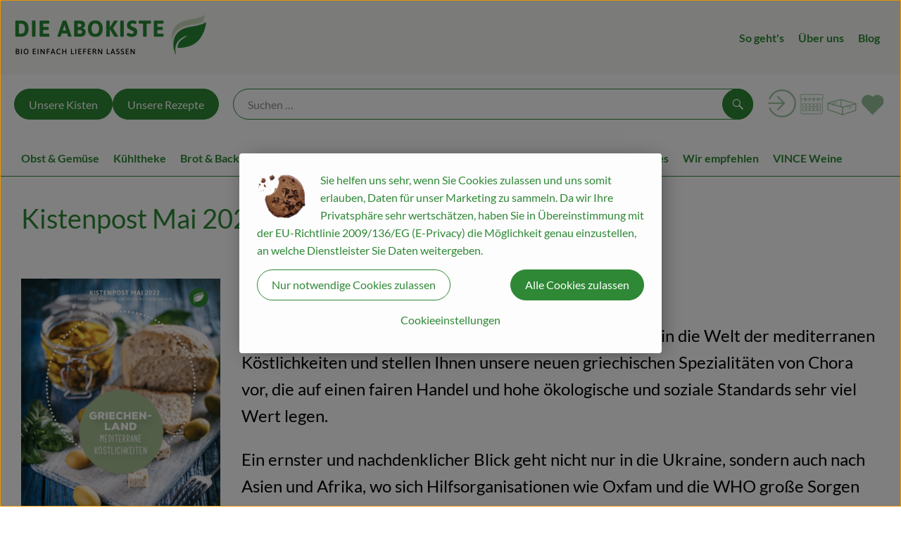

--- FILE ---
content_type: text/html;charset=UTF-8
request_url: https://www.abokiste24.de/blog/kistenpost/kistenpost-mai-2022.html
body_size: 26180
content:
<!DOCTYPE html><html lang="de">
<!--
This website is powered by Neos, the Open Source Content Application Platform licensed under the GNU/GPL.
Neos is based on Flow, a powerful PHP application framework licensed under the MIT license.

More information and contribution opportunities at https://www.neos.io
-->
<head><meta charset="UTF-8" /><meta charset="utf8" /><meta name="viewport" content="width=device-width, initial-scale=1" /><meta name="facebook-domain-verification" content="jz7lhvyisjwskoal4g9ytx1kk7dy4s" /><link rel="icon" type="image/png" href="https://www.abokiste24.de/imagor/Y50F9x-L321Xd93kUIln1JWwIJ5aNHi6QvTNFqfm/fit-in/0x120/filters%3Aexpire%281800363776000%29%3Aquality%2895%29/abokiste24%252Fshared%252FData%252FPersistent%252FResources%252F%252F7%252F1%252Ff%252F6%252F71f66afbc826fe688e73124c910fa94ad5e9771d" /><link rel="stylesheet" href="https://www.abokiste24.de/_Resources/Static/Packages/Oekokiste.Core/Styles/App2.0.css?bust=2f7cb4c4" /><link href="https://www.abokiste24.de/_Resources/Static/Packages/Jonnitto.PrettyEmbedHelper/Styles/Main.css?bust=e0c3c489" rel="stylesheet" type="text/css" /><link rel="stylesheet" href="https://www.abokiste24.de/_Resources/Static/Packages/Oekokiste.Core/map-main.css?bust=16651b7b" /><link rel="stylesheet" href="https://www.abokiste24.de/_Resources/Static/Packages/Oekokiste.Rezepte/Rezepte.css?bust=7d4b75d2" /><link href="https://www.abokiste24.de/_Resources/Static/Packages/Jonnitto.PrettyEmbedHelper/Styles/Main.css?bust=e0c3c489" rel="stylesheet" type="text/css" /><link rel="apple-touch-icon" type="image/png" href="https://www.abokiste24.de/imagor/Y50F9x-L321Xd93kUIln1JWwIJ5aNHi6QvTNFqfm/fit-in/0x120/filters%3Aexpire%281800363776000%29%3Aquality%2895%29/abokiste24%252Fshared%252FData%252FPersistent%252FResources%252F%252F7%252F1%252Ff%252F6%252F71f66afbc826fe688e73124c910fa94ad5e9771d" /><link rel="stylesheet" href="https://www.abokiste24.de/_Resources/Static/Packages/Oekokiste.Core/Styles/Pwa.css?bust=02725128" /><script data-never-block>window.deferBasketEvents = true; window.pushServerPublicKey = 'BHQXXZFpDcfRztCdxGAufKORIRpeuw2xyISCSUk8zKRgwDpcYp8UFvMn4Z9fbpwnQgxkMLcggJh-dzj_LQSoMGA'; window.pushIsEnabled = true;</script><script type="module" defer src="https://www.abokiste24.de/_Resources/Static/Packages/Oekokiste.Core/JS/bundle.js?bust=105f5675" data-never-block></script><script data-never-block>window.basketData = undefined;</script><script data-never-block>window.translationTable = {"Oekokiste.Core:Basket:alternatives.noneFound":"Keine Tauschvorschl\u00e4ge gefunden","Oekokiste.Core:Basket:alternatives.showMore":"Neue Tauschvorschl\u00e4ge","Oekokiste.Core:Basket:buy-button.label.only-pre-ordered-products":"Jetzt vorbestellen","Oekokiste.Core:Basket:buy-button.label.order-now":"Zahlungspflichtig bestellen","Oekokiste.Core:Basket:buy-button.label.submit-changes":"\u00c4nderungen absenden","Oekokiste.Core:Basket:recipe-suggestions.button.see-recipe":"Rezept ansehen","Oekokiste.Core:Basket:recipe-suggestions.noneFound":"Keine Rezepte gefunden","Oekokiste.Core:Basket:recipe-suggestions.showMore":"Neue Rezeptvorschl\u00e4ge","Oekokiste.Core:Basket:recommendation-buttons.button.swap-articles.label":"Artikel austauschen","Oekokiste.Core:Basket:show-recipes.button":"Rezepte anzeigen","Oekokiste.Core:Basket:sum.minus-voucher":"abz\u00fcgl. Gutschein","Oekokiste.Core:DeliveryDates:calendar.events.multiple-orders":"Mehrere Bestellungen","Oekokiste.Core:DeliveryDates:calendar.events.order":"Bestellung","Oekokiste.Core:DeliveryDates:calendar.events.subscription-box":"Abokiste","Oekokiste.Core:DeliveryDates:calendar.events.tour":"Tour","Oekokiste.Core:DeliveryDates:calendar.today":"Heute","Oekokiste.Core:ErrorMessages:voucher.wrong-format":"Der Gutschein-Code wurde im falschen Format \u00fcbertragen.","Oekokiste.Core:Header:last-order-change-countdown.message.h":"Noch {timeRemaining} Std.!","Oekokiste.Core:Header:last-order-change-countdown.message.m":"Noch {timeRemaining} Min.!","Oekokiste.Core:Main:datetime.o-clock":"Uhr","Oekokiste.Core:MyAccount:accordion.field.deleteAccount.confirm":"L\u00f6schen des Kontos bitte best\u00e4tigen.","Oekokiste.Core:MyAccount:accordion.field.logindata.form.email.error.emailsNotMatching":"E-Mail Adressen stimmen nicht \u00fcberein","Oekokiste.Core:MySubscriptions:deselected-article-error-message":"Fehler beim Eintragen des Artikels oder der Gruppe. Bitte versuchen Sie es erneut.","Oekokiste.Core:MySubscriptions:deselected-article-success-message":"Vielen Dank, deine Eingabe wird gepr\u00fcft und dann deiner Liste hinzugef\u00fcgt.","Oekokiste.Core:MySubscriptions:deselected-article-wrong-input-message":"Bitte geben Sie einen g\u00fcltigen Artikel oder eine Gruppe ein.","Oekokiste.Core:ProductPage:image.alt-text":"Produktfoto zu ","Oekokiste.Core:ProductPage:price.approximately.short":"ca.","Oekokiste.Core:PushNotifications:register.client-permission-denied":"","Oekokiste.Core:PushNotifications:register.missing-public-key":"","Oekokiste.Core:SearchBar:search-results.recipes.image.alt-text":"Rezeptbild f\u00fcr ","Oekokiste.Core:SearchBar:search-results.show-less-button.label":"weniger Suchergebnisse","Oekokiste.Core:SearchBar:search-results.show-more-button.label":"weitere Suchergebnisse","Oekokiste.Core:Signup:delivery.depotSelected.which-tour-info.pickup":"Abholer","Oekokiste.Core:Signup:delivery.storageInstructions.form.storage.info.error-message.too-long":"Leider kann unser System zur Zeit nur 190 Zeichen speichern. Bitte k\u00fcrze deine Abstellnotiz.","Oekokiste.Core:Signup:gtc.errorMessage.passwordsNotMatching":"Passw\u00f6rter stimmen nicht \u00fcberein","Oekokiste.Core:Signup:payment.errorMessage.ibanInvalid":"Die IBAN ist ung\u00fcltig","Oekokiste.Core:Signup:process.step1.label":"Adresse pr\u00fcfen","Oekokiste.Core:Signup:process.step2.label":"Pers\u00f6nliche Daten","Oekokiste.Core:Signup:process.step3.label":"Zustellung","Oekokiste.Core:Signup:process.step4.label":"Bezahlung","Oekokiste.Core:Signup:process.step5.label":"AGB","Oekokiste.Core:UrlPaths:basket.url.path.label":"\/warenkorb","Oekokiste.Core:UrlPaths:myAccount.url.path.label":"\/mein-profil","Oekokiste.Core:UrlPaths:orderOverview.url.path.label":"\/bestellungen","Oekokiste.Core:YourOrders:delivery-note":"","Oekokiste.Core:YourOrders:order-state.cancelled":"Storniert","Oekokiste.Core:YourOrders:order-state.delivered":"Geliefert","Oekokiste.Core:YourOrders:order-state.done":"Abgeschlossen","Oekokiste.Core:YourOrders:order-state.open":"Offen","Oekokiste.Core:YourOrders:order-state.preparation":"In Vorbereitung","Oekokiste.Core:YourOrders:order-state.unknown":"Unbekannt","Oekokiste.Loyalty:RegioPoints:basket.regio-points":"{points} Regio Boni"}; window.locale = 'de'; window.localeForUrl = '';</script><script defer type="application/javascript" data-never-block>window.cookiePunchConfig={"consent":{"privacyPolicyUrl":"\/footer\/datenschutz.html","elementID":"klaro","noAutoLoad":false,"htmlTexts":true,"embedded":false,"groupByPurpose":false,"storageMethod":"cookie","cookieName":"cookieconsent","cookieExpiresAfterDays":120,"default":false,"mustConsent":false,"acceptAll":true,"hideDeclineAll":false,"hideLearnMore":false,"noticeAsModal":false,"disablePoweredBy":true,"additionalClass":null,"cookiePath":null,"cookieDomain":null,"contextualConsentOnly":false,"purposes":{"mediaembeds":{"name":"mediaembeds","title":"Videos","description":"Erlaubt die Einbindung von Videos."},"analytics":{"name":"analytics","title":"Analytics","description":"Tracking des Nutzerverhaltens (z.B. f\u00fcr gezieltere Werbekampagnen)."},"support":{"name":"support","title":"Kundensupport","description":"Erlaubt die Einbindung von Support-Hilfsmitteln, wie z.B. einem Chat."},"maps":{"name":"maps","title":"Kartendarstellung","description":"Externe Dienstleister*innen, die uns bei der Zahlungsabwicklung unterst\u00fctzen."},"payment":{"name":"payment","title":"Zahlungsabwicklung","description":""},"externalContent":{"name":"externalContent","title":"external content","description":"external content"}},"services":{"youtube":{"name":"youtube","title":"Youtube","description":"Erlaubt die Einbindung von Youtube-Videos.","purposes":["mediaembeds"],"contextualConsentOnly":null,"default":null,"cookies":null,"required":null,"optOut":null,"onlyOnce":null,"onInit":null,"onAccept":null,"onDecline":null},"googleAnalytics4":{"name":"googleAnalytics4","title":"Google Analytics 4","description":"Tracking und Auswertung des Nutzerverhaltens per Google Analytics.","purposes":["analytics"],"contextualConsentOnly":null,"default":null,"cookies":[{"pattern":"^_ga(_.*)?","patternIsRegex":true}],"required":null,"optOut":null,"onlyOnce":null,"onInit":null,"onAccept":"window.googleAnalyticsOnAccept()","onDecline":"window.googleAnalyticsOnDecline()"},"facebookPixel":{"name":"facebookPixel","title":"Facebook Pixel","description":"Tracking und Auswertung des Nutzerverhaltens per Facebook Pixel.","purposes":["analytics"],"contextualConsentOnly":null,"default":null,"cookies":null,"required":null,"optOut":null,"onlyOnce":null,"onInit":null,"onAccept":null,"onDecline":null}},"translations":{"acceptAll":"Alle akzeptieren","acceptSelected":"Ausgew\u00e4hlte akzeptieren","close":"Schlie\u00dfen","consentModal":{"description":"Die folgenden Einstellungen regeln, welche Cookies auf dieser Seite eingebunden werden.","title":"Unsere (Bio-)Cookies"},"consentNotice":{"changeDescription":"Seit Ihrem letzten Besuch gab es \u00c4nderungen, bitte erneuern Sie Ihre Zustimmung.","title":"Cookie-Einstellungen","description":"Sie helfen uns sehr, wenn Sie Cookies zulassen und uns somit erlauben, Daten f\u00fcr unser Marketing zu sammeln. Da wir Ihre Privatsph\u00e4re sehr wertsch\u00e4tzen, haben Sie in \u00dcbereinstimmung mit der EU-Richtlinie 2009\/136\/EG (E-Privacy) die M\u00f6glichkeit genau einzustellen, an welche Dienstleister Sie Daten weitergeben.","learnMore":"Cookieeinstellungen","testing":"Testmodus!"},"contextualConsent":{"acceptAlways":"Immer","acceptOnce":"Einmalig","description":"Cookie-Schutz: Hier verbirgt sich externer Inhalt von {title}. Soll dieser geladen werden? Dabei werden Cookies gesetzt.","descriptionEmptyStore":"Um diesem Dienst dauerhaft zustimmen zu k\u00f6nnen, m\u00fcssen Sie {title} in den {link} zustimmen.","modalLinkText":"Cookie-Einstellungen"},"decline":"Nur notwendige Cookies zulassen","ok":"Alle Cookies zulassen","poweredBy":"Realisiert mit Klaro!","privacyPolicy":{"name":"Datenschutzerkl\u00e4rung","text":"In unserer {privacyPolicy} k\u00f6nnen Sie nachlesen, was wir uns dabei gedacht haben."},"purposeItem":{"service":"Dienst","services":"Dienste"},"purposes":{"advertising":{"description":"Diese Dienste verarbeiten pers\u00f6nliche Informationen, um Ihnen personalisierte oder interessenbezogene Werbung zu zeigen.","title":"Werbung"},"functional":{"description":"Diese Dienste sind f\u00fcr die korrekte Funktion dieser Website unerl\u00e4sslich. Sie k\u00f6nnen sie hier nicht deaktivieren, da der Dienst sonst nicht richtig funktionieren w\u00fcrde.\n","title":"Dienstbereitstellung"},"marketing":{"description":"Diese Dienste verarbeiten pers\u00f6nliche Daten, um Ihnen relevante Inhalte \u00fcber Produkte, Dienstleistungen oder Themen zu zeigen, die Sie interessieren k\u00f6nnten.","title":"Marketing"},"performance":{"description":"Diese Dienste verarbeiten personenbezogene Daten, um den von dieser Website angebotenen Service zu optimieren.\n","title":"Optimierung der Leistung"}},"save":"Speichern","service":{"disableAll":{"description":"Mit diesem Schalter k\u00f6nnen Sie alle Dienste aktivieren oder deaktivieren.","title":"Alle Dienste aktivieren oder deaktivieren"},"optOut":{"description":"Diese Dienste werden standardm\u00e4\u00dfig geladen (Sie k\u00f6nnen sich jedoch abmelden)","title":"(Opt-out)"},"purpose":"Zweck","purposes":"Zwecke","required":{"description":"Dieser Service ist immer erforderlich","title":"(immer erforderlich)"}}}}};</script><script defer type="application/javascript" src="/_Resources/Static/Packages/Sandstorm.CookiePunch/build/cookiepunch.nocss.js?bust=17c044dc" data-never-block></script><script async data-src="https://www.googletagmanager.com/gtag/js?id=G-MXY0KBGNQQ" data-type="text/javascript" type="text/plain" data-name="googleAnalytics4"></script><script data-type="text/javascript" data-src="/_Resources/Static/Packages/Oekokiste.Core/JavaScript/GoogleAnalytics4.js?bust=318c564b" id="ga4-script-tag" data-accountkey="G-MXY0KBGNQQ" type="text/plain" data-name="googleAnalytics4"></script><script type="text/javascript" data-never-block src="/_Resources/Static/Packages/Oekokiste.Core/JavaScript/GoogleAnalytics4CallbackFunctions.js?bust=b6706231"></script><script type="text/javascript" data-never-block src="/_Resources/Static/Packages/Oekokiste.Core/JavaScript/GoogleTagManagerCallbackFunctions.js?bust=9149ddcf"></script><script data-type="text/javascript" data-src="/_Resources/Static/Packages/Oekokiste.Core/JavaScript/FacebookPixel.js?bust=5cd98f86" id="fbp-script-tag" data-accountkey="1283385952572292" type="text/plain" data-name="facebookPixel"></script><script src="https://www.abokiste24.de/_Resources/Static/Packages/Jonnitto.PrettyEmbedHelper/Scripts/Main.js?bust=276ba02d" deferred data-never-block></script><link rel="manifest" href="/api/pwa/manifest" crossorigin="use-credentials" /><link rel="x-oekokiste-service-worker" href="https://www.abokiste24.de/_Resources/Static/Packages/Oekokiste.Core/serviceWorker.js?bust=47a653f8" /><title>Kistenpost Mai 2022 - Kistenpost - Blog - Abokiste 24</title><meta name="description" content="Die Abokiste: Kistenpost Mai 2022" /><meta name="keywords" content="Abokiste, Abokiste24, frisch, aktuelle Infos, Ökokiste, Bio-Lieferservice, Bio-Pionier, regional, Bio-Hof, Bio-Qualität, Hofladen, Regional ist erste Wahl, Regionalität, Bio-Produkte, Bio-Lebensmittel, Bioladen, Hofladen, Wochenmarkt, Rezepte" /><meta name="robots" content="index,follow" /><link rel="canonical" href="https://www.abokiste24.de/blog/kistenpost/kistenpost-mai-2022.html" /><meta name="twitter:card" content="summary" /><meta name="twitter:title" content="Kistenpost Mai 2022" /><meta name="twitter:description" content="Die Abokiste: Kistenpost Mai 2022" /><meta name="twitter:url" content="https://www.abokiste24.de/blog/kistenpost/kistenpost-mai-2022.html" /><meta name="twitter:image" content="https://www.abokiste24.de/_Resources/Persistent/d/1/4/c/d14c2216bbbf7c7eeca431a17a88cd5bc4771df9/Kistenpost-September2021-1-1654x1654-600x600.jpg" /><meta property="og:type" content="website" /><meta property="og:title" content="Kistenpost Mai 2022" /><meta property="og:site_name" content="Abokiste 24" /><meta property="og:locale" content="en-US" /><meta property="og:description" content="Die Abokiste: Kistenpost Mai 2022" /><meta property="og:url" content="https://www.abokiste24.de/blog/kistenpost/kistenpost-mai-2022.html" /><meta property="og:image" content="https://www.abokiste24.de/_Resources/Persistent/a/5/7/6/a5769618935557629d057fce9a410b93a8d27f8b/Screenshot_2021-05-20%20So%20funktioniert%E2%80%99s%281%29-661x346.png" /><meta property="og:image:width" content="661" /><meta property="og:image:height" content="346" /><meta property="og:image:alt" content="Screenshot_2021-05-20 So funktioniert’s(1)-661x346.png" /><script type="application/ld+json">{"@context":"http:\/\/schema.org\/","@type":"BreadcrumbList","itemListElement":[{"@type":"ListItem","position":1,"name":"Abokiste 24","item":"https:\/\/www.abokiste24.de\/"},{"@type":"ListItem","position":2,"name":"Blog","item":"https:\/\/www.abokiste24.de\/blog\/overview.html"},{"@type":"ListItem","position":3,"name":"Kistenpost","item":"https:\/\/www.abokiste24.de\/blog\/kistenpost.html"},{"@type":"ListItem","position":4,"name":"Kistenpost Mai 2022","item":"https:\/\/www.abokiste24.de\/blog\/kistenpost\/kistenpost-mai-2022.html"}]}</script></head><div x-data="deliveryDates"><a data-testid="skipLink" href="#mainContent" class="skip-link sr-only sr-only--focusable" x-transition>Zum Hauptinhalt springen</a>        <div x-cloak x-show="changeSelectedOrderIsLoading" class="delivery-dates__loading__wrapper full-page-backdrop">
            <i class="oeko-icon-Tauschen icon--spinner-spin" aria-hidden="true"></i>
        </div>
        <span aria-live="polite" class="sr-only" x-text="changeSelectedOrderIsLoading ? 'Liefertermin wird geändert...' : ''"></span>        <dialog
            x-ref="conflictModal"
            class="modal delivery-dates__conflict-modal"
            aria-label="Dialog: Konflikt ist aufgetreten"
        >
            <div class="modal__header">
                <h2 class="modal__title">
                    Änderungen im Warenkorb
                </h2>
            </div>
            <div class="modal__body">
                <p>Hey, du hast Änderungen im Warenkorb für den <strong x-text="$getDateFormatted($store.deliveryDates.currentDeliveryTour?.date, 'short')"></strong> noch nicht abgesendet.</p>
                <p>Bitte entscheide bevor du in den neuen Termin <strong x-text="$getDateFormatted(newTourCandidate?.date, 'short')"></strong> wechselst, was du tun möchtest:</p>
                <div class="delivery-dates__conflict-modal__options">
                    <button
                        class="button"
                        x-on:click="transferAndSwitch(['modalButton'])"
                        :disabled="conflictModalButtonPressed !== null"
                    >
                        Mitnehmen
                        <i x-cloak x-show="conflictModalButtonPressed === 'transferAndSwitch'" class="oeko-icon-Tauschen icon--spinner-spin" aria-hidden="true"></i>
                    </button>
                    <span aria-live="polite" class="sr-only" x-text="conflictModalButtonPressed === 'transferAndSwitch' ? 'Änderungen am Warenkorb werden mitgenommen...' : ''"></span>

                    <button
                        class="button"
                        x-on:click="discardAndSwitch"
                        :disabled="conflictModalButtonPressed !== null"
                    >
                        Verwerfen
                        <i x-cloak x-show="conflictModalButtonPressed === 'discardAndSwitch'" class="oeko-icon-Tauschen icon--spinner-spin" aria-hidden="true"></i>
                    </button>
                    <span aria-live="polite" class="sr-only" x-text="conflictModalButtonPressed === 'discardAndSwitch' ? 'Änderungen am Warenkorb werden verworfen...' : ''"></span>

                    <button
                        class="button"
                        x-on:click="submitAndSwitch"
                        :disabled="conflictModalButtonPressed !== null"
                    >
                        Abschicken
                        <i x-cloak x-show="conflictModalButtonPressed === 'submitAndSwitch'" class="oeko-icon-Tauschen icon--spinner-spin" aria-hidden="true"></i>
                    </button>
                    <span aria-live="polite" class="sr-only" x-text="conflictModalButtonPressed === 'submitAndSwitch' ? 'Änderungen am Warenkorb werden abgeschickt...' : ''"></span>

                    <button
                        class="button button--type-inverted"
                        x-on:click="abortAndShowBasket"
                        :disabled="conflictModalButtonPressed !== null"
                    >
                        Warenkorb anschauen
                    </button>

                    <button
                        class="button button--type-inverted"
                        x-on:click="abortAndStay"
                        :disabled="conflictModalButtonPressed !== null"
                    >
                        Liefertermin nicht wechseln
                    </button>
                </div>
                <div class="form__error-message" x-show="$store.basket.submitErrorMessage" x-text="$store.basket.submitErrorMessage"></div>
                <!--<label>
                    <input type="checkbox" x-ref="rememberDecision"/>
                    Diese Entscheidung merken und in Zukunft nicht mehr fragen
                </label>-->
                <p>Zur Erinnerung:</p>
                <ul>
                    <li>Du kannst die Bestellung bis zum Bestellschluss immer wieder ändern!</li>
                    <!-- TODO: <li>Diese Einstellung kannst du unter "Meine Einstellungen" zurüclsetzen.</li> -->
                </ul>

                <!-- TODO: Show hint if orderLimit is not fullfilled and show last possible order time
                <p>
                    <sup>*</sup> Hinweis: Diese Bestellung liegt unter dem Mindestbestellwert.<br />
                    Du musst also möglicherweise bis zum  <span x-text="$getDateTimeFormatted(newTourCandidate.lastOrderChange, 'long')"></span> noch etwas hinzubestellen!
                </p>
                -->
            </div>
        </dialog><dialog x-ref="checkAvailabilityModal" class="modal" aria-label="Dialog: Artikel nicht verfügbar">
    <div class="modal__header">
        <h2 class="modal__title">Artikel nicht verfügbar</h2>
    </div>
    <div class="modal__body">
        <p>
            Folgende Artikel konnten leider nicht mitgenommen werden, da sie zum <strong x-text="$getDateFormatted($store.deliveryDates.currentDeliveryTour?.date)"></strong> nicht verfügbar sind .
        </p>
        <ul class="delivery-dates__item-list">
            <template x-for="product in nonTransferableProducts">
                <li
                    class="delivery-dates__item-list__item"
                    role="listitem"
                    x-bind:data-testid="product.id"
                    x-bind:aria-label="() => product.information.name . ' nicht für neues Lieferdatum verfügbar'"
                >
                    <div class="delivery-dates__item">
                        <div class="delivery-dates__item-image">
                            <img x-bind:src="product.information.imageUrl" x-bind:alt="product.information.name" />
                        </div>
                        <div class="delivery-dates__item-meta">
                            <div class="delivery-dates__item-title-and-price">
                                <h5 class="delivery-dates__item-title" x-text="product.information.name"></h5>
                                <span x-text="$getNumberFormatted(product.amount)"></span> à <span x-text="product.unit.unit"></span> × <span x-text="$getPriceFormatted(product.price)"></span> = <strong class="delivery-dates__item-price" x-text="$getPriceFormatted($getPrice(product))"></strong>
                            </div>
                        </div>
                    </div>
                </li>
            </template>
        </ul>
    </div>
    <form method="dialog" class="modal__footer">
        <button type="submit" class="button" @click="closeCheckAvailabilityModal()">Ok</button>
    </form>
</dialog>        <dialog
            x-ref="selectedTourModal"
            class="modal delivery-dates__select-tour-modal"
            aria-label="Dialog: Tour auswählen"
        >
            <div class="modal__header">
                <h2 class="modal__title">
                    <span
                        x-show="$store.deliveryDates.clickedTour?.address"
                        x-text="$store.deliveryDates.clickedTour?.address + ' am ' + $getDateFormatted($store.deliveryDates.clickedTour?.date)"
                    ></span>
                    <span
                        x-cloak
                        x-show="!$store.deliveryDates.clickedTour?.address"
                        x-text="$store.deliveryDates.clickedTour?.label + ' am ' + $getDateFormatted($store.deliveryDates.clickedTour?.date)"
                    ></span>
                </h2>
            </div>
            <div class="modal__body">
                <p x-cloak x-show="$deliveryDateWasMoved($store.deliveryDates.clickedTour)" class="text--important">
                    Ursprünglicher Liefertag: <strong x-text="$getDateFormatted($store.deliveryDates.clickedTour?.isReplacementFor, 'short')"></strong>
                </p>
                <p x-cloak x-show="$store.deliveryDates.clickedTour?.lastOrderChang" class="text--important">
                    Bestellschluss ist <strong x-text="$getDateTimeFormatted($store.deliveryDates.clickedTour?.lastOrderChange, 'short')"></strong>.
                </p>
                <div>
                    <span class="delivery-dates__select-tour-modal__label">Lieferkosten:</span>
                    <span x-text="$getPriceFormatted($store.deliveryDates.clickedTour?.deliveryCost)"></span>
                    <span x-show="$store.deliveryDates.clickedTour?.alwaysApplyDeliveryCost === false">
                        (ab <span x-text="$getPriceFormatted($store.deliveryDates.clickedTour?.noDeliveryCostThreshold)"></span> Bestellwert keine Liefergebühren)
                    </span>
                </div>
                <div x-show="$store.deliveryDates.clickedTour?.orders.length > 0">
                    <span class="delivery-dates__select-tour-modal__label">Bestellungen:</span>
                    <template x-for="order in $store.deliveryDates.clickedTour?.orders">
                        <div :data-testid="order.id" x-show="order.state !== 'Cancelled'" class="delivery-dates__select-tour-modal__order-exists__item">
                            <div>
                                <div x-show="order.id === -1">
                                    Es ist eine Abokiste zur Lieferung geplant.
                                </div>
                                <div x-show="order.id !== -1">
                                    <strong x-text="'#' + order.id"></strong> mit
                                    <span x-text="order.itemCount"></span>  Positionen über 
                                    <strong x-text="$getPriceFormatted(order.billingSum)"></strong><br />
                                    Lieferadresse: <strong x-text="order.address"></strong>
                                </div>
                                <span class="delivery-dates__select-tour-modal__order-not-changable-hint" x-show="!order.isChangeable">Diese Bestellung kann nicht geändert werden!</span>
                            </div>
                            <button
                                autofocus
                                :disabled="$isSelectedOrder($store.deliveryDates.clickedTour, order)"
                                x-show="!isBeforeToday($store.deliveryDates.clickedTour) && order.isChangeable"
                                class="button button--size-small button--select-tour"
                                aria-label=Auswählen
                                x-on:click="() => handleConfirmSelectTourModal($store.deliveryDates.clickedTour, order)">
                                Auswählen
                            </button>
                            <button
                                x-show="isBeforeToday($store.deliveryDates.clickedTour) || !order.isChangeable"
                                autofocus
                                class="button button--size-small button--type-inverted"
                                x-on:click="() => handleChangeToOrderHistory(order.id)">
                                Zur Bestellhistorie
                            </button>
                        </div>
                    </template>
                </div>
            </div>
            <div class="modal__footer">
                <button class="button button--type-inverted" x-on:click="handleCloseSelectTourModal()">
                    Schließen
                </button>
                <button
                    autofocus
                    :disabled="$isSelectedTour($store.deliveryDates.clickedTour) || isBeforeToday($store.deliveryDates.clickedTour)"
                    x-show="$store.deliveryDates.clickedTour?.orders.length === 0 || $store.deliveryDates.clickedTour?.orders.filter(order => order.state !== 'Cancelled').length === 0"
                    class="button"
                    x-on:click="() => handleConfirmSelectTourModal($store.deliveryDates.clickedTour, null)">
                    Auswählen
                </button>
            </div>
        </dialog>    <div
        x-data="miniBasket(false, 0, false)"
        class="mini-basket"
        :class="{ 'mini-basket--is-open': miniBasketIsOpen, 'mini-basket--is-loaded': !basketIsLoading }"
        x-trap="miniBasketIsOpen"
        @toggle-mini-basket.window="toggleMiniBasket()"
        @click.outside="closeMiniBasket(event)"
    >
            <dialog x-ref="cancelOrderModal" class="modal" aria-label="Dialog: Bestellung wirklich stornieren?">
        <div class="modal__header">
            <h2 class="modal__title">Bestellung wirklich stornieren?</h2>
        </div>
        <div class="modal__body" x-cloak x-show="$store.deliveryDates.currentOrder?.id === -1 || basketContainsSubscriptions()">
            Hinweis: Wenn du diese Bestellung stornierst,<br />wird eine Lieferpause für die betroffenen Abokisten/Abo Artikel erstellt.
        </div>
        <div class="modal__footer">
            <button
                type="button"
                class="button button--type-very-important"
                x-on:click="onCancelOrder"
                x-cloak
            >
                Ja, Bestellung stornieren
                <i x-show="$store.basket.isCancelling" class="oeko-icon-Tauschen icon--spinner-spin" aria-hidden="true"></i>
            </button>
            <span aria-live="polite" class="sr-only" x-text="$store.basket.isCancelling ? 'Bestellung wird storniert...' : ''"></span>

            <form method="dialog">
                <button class="button" type="submit" x-on:click="resetOrder">
                Nein, Bestellung nicht stornieren
                </button>
            </form>
        </div>
    </dialog>
            <header class="mini-basket__header">
        <div class="mini-basket__header-icon shop-menu__item shop-menu__item--basket">
        <img x-show="$store.basket.productCount === 0" src='https://www.abokiste24.de/imagor/rhw5lqWooykdfWi1JJfrgFrQpYUdZgcRwzYbAMxs/8x0%3A414x406/fit-in/0x80/filters%3Aexpire%281800363776000%29%3Aquality%2895%29/abokiste24%252Fshared%252FData%252FPersistent%252FResources%252F%252F5%252Fc%252F3%252F0%252F5c30d7085cbb8b360b2798d116a13c49957d8a02' alt='Zum Warenkorb' class='shop-menu__item__icon' /><img x-cloak x-show="$store.basket.productCount > 0" src='https://www.abokiste24.de/imagor/ypDXVtBcRZ6DKjDWnO-dbla-5FsA_xYbzULXaDMy/7x0%3A413x406/fit-in/0x80/filters%3Aexpire%281800363776000%29%3Aquality%2895%29/abokiste24%252Fshared%252FData%252FPersistent%252FResources%252F%252F2%252Fc%252F3%252Fc%252F2c3ccff55f6b5237badc7224c11ba8b028855f12' alt='Zum Warenkorb' class='shop-menu__item__icon' />
            <span class="shop-menu__item-counter" x-cloak x-show="$store.basket.productCount > 0"><span x-text="$store.basket.productCount"></span></span>
        </div>
        <h3 class="mini-basket__header-headline">
           Warenkorbvorschau
        </h3>
        <div class="mini-basket__header-order-note" x-cloak x-show="$store.user.isSignedIn && $store.deliveryDates.currentDeliveryTour">
            
                    Deine Bestellung <template x-if="$store.deliveryDates.currentOrder && $store.deliveryDates.currentOrder.id > 0"><strong data-testid="current-order-id" x-text="'#' + $store.deliveryDates.currentOrder.id"></strong></template> zum <strong x-text="$getDateFormatted($store.deliveryDates.currentDeliveryTour?.date, 'long')"></strong><br />Bis zum <strong x-text="$getDateTimeFormatted($store.deliveryDates.currentDeliveryTour?.lastOrderChange, 'long')"></strong> änderbar!
                
        </div>
        <div class="mini-basket__header-order-note" x-cloak x-show="!$store.user.isSignedIn">
            <a href="/login">Bitte Einloggen und Lieferdatum auswählen</a>
        </div>
        <div class="mini-basket__header-order-note" x-cloak x-show="$store.user.isSignedIn && !$store.deliveryDates.currentDeliveryTour">
            Scheinbar gab es ein Problem beim Laden der Liefertermine.
            <a href=/lieferdatum class="button button--size-small">Bitte Lieferdatum auswählen</a>
        </div>
        <div class="mini-basket__alcohol-note" x-cloak x-show="basketContainsProductsWithAlcohol()">
            
                    Es befinden sich Artikel mit Alkohol im Warenkorb. Die Lieferung darf nicht an Minderjährige erfolgen. Unser Fahrer wird dies bei der Auslieferung überprüfen.
                
        </div>
            <button class="mini-basket__header-close button button--square button--type-very-important-inverted" x-on:click="toggleMiniBasket()" aria-labelledby="close-mini-basket" x-show="miniBasketIsOpen">
        <i class="oeko-icon-close"></i>
        <span id="close-mini-basket" hidden>Warenkorbvorschau schließen</span>
    </button>
    </header>
        <div class="mini-basket__items" x-show="miniBasketIsOpen">
            <div class="basket__loading-indicator" x-cloak x-show="basketIsLoading">
                <i class="oeko-icon-Tauschen icon--spinner-spin" aria-hidden="true"></i>
            </div>
            <span aria-live="polite" class="sr-only" x-text="basketIsLoading ? 'Warenkorb wird geladen...' : ''"></span>
                <div class="mini-basket__empty" x-cloak x-show="showBasketIsEmptyMessage">
        <i class="oeko-icon-Box-traurig"></i>
    </div>
    <ul>
        <template x-for="voucher in $store.basket.vouchers" :key="voucher.model.id">
            <li
                x-bind:data-product-id="voucher.model.id"
                class="mini-basket__item mini-basket__item--Voucher"
                role="listitem"
                class="mini-basket__item--voucher"
            >
                <div class="mini-basket__item__tile">
                    <div :data-testid="'basketItemTitle-' + voucher.model.id" class="mini-basket__item-title">
                        <span x-text="getVoucherLabel(voucher)"></span>
                    </div>
                    <div x-cloak x-show="voucher.isPartOfExistingOrder" class="mini-basket__item-icon">
                        <i class="oeko-icon-Haken"></i>
                    </div>
                    <a x-class="mini-basket__item-image">
                        <img x-bind:src="voucher.imageUrl" x-bind:alt="$translate('Oekokiste.Core:ProductPage:image.alt-text') + getVoucherLabel(voucher)" loading="lazy" />
                    </a>
                    <div class="mini-basket__item-meta">
                        <div class="mini-basket__item-details">
                            <strong class="mini-basket__item-price" x-text="$getPriceFormatted(getSingleVoucherValue(voucher))"></strong>
                        </div>
                        <template x-if="voucher.model.type === 'PercentualVoucher'">
                            <div class="mini-basket__item-note">
                                <span>Der endgültige Rabatt wird nach dem Packen deiner Kiste anhand des tatsächlichen Rechnungsbetrags berechnet.</span>
                            </div>
                        </template>
                    </div>
                </div>
            </li>
        </template>
        <template x-for="(bucket, date) in sortedProducts" :key="date">
            <li>
                <h5 class="mini-basket__items-headline" x-show="date !== ''">
                    <span>
                        Deine Bestellung für <span x-text="$getDateFormatted(date, 'long')"></span>:
                    </span>
                </h5>
                <ul>
                    <template x-for="product in bucket.products" :key="product.idInBasket">
                        <li
                            x-bind:data-product-id="product.id"
                            class="mini-basket__item"
                            role="listitem"
                            :class="getClass(product)"
                            x-data="product($data.product.information, $data.product.information.discount)"
                        >
                            <div class="mini-basket__item__tile" x-bind:class="productHasInsufficientRemainingItems() ? 'mini-basket__item--insufficient-remaining-items-border' : ''">
                                    <a :data-testid="'basketItemTitle-' + product.id" x-bind:href="getProductUrl(product)" class="mini-basket__item-title">
        <span x-html="getTitle(product)"></span>
        <span
            x-show="product.information.productType !== 'Recipe'"
            class="sr-only"
            x-text="', ' + product.amount + ' '"></span>
        <span
            x-cloak x-show="product.information.productType !== 'Recipe' && product.unit.unit.includes('g') && !product.unit.unit.includes('kg')" class="sr-only">×</span>
        <span
            x-show="product.information.productType !== 'Recipe'"
            class="sr-only"
            x-text="' ' + product.unit.unit + ' im Warenkorb für insgesamt ' + $getPriceFormatted(getPrice(product))"
        ></span>
    </a>
                                    <div x-cloak x-show="getIconClass(product)" class="mini-basket__item-icon">
        <i :class="getIconClass(product)"></i>
    </div>
                                    <a x-bind:href="product.information.url" class="mini-basket__item-image" :class="product.information.productType === 'Recipe' ? 'mini-basket__item-image--recipe' : ''">
        <img x-bind:src="product.information.imageUrl" x-bind:alt="$translate('Oekokiste.Core:ProductPage:image.alt-text') + product.information.name" loading="lazy" />
    </a>
                                <div class="mini-basket__item-meta">
                                    <span class="mini-basket__item__duplicate-label" x-show="productHasDuplicatesInBasket(product)">Doppelt</span>
                                        <template x-if="product.information.productType !== 'Voucher' && product.information.productType !== 'Recipe'">
        <div class="mini-basket__item-details" x-show="product.amount > 0">
            <span aria-label="Menge" x-text="$getNumberFormatted(product.amount)"></span>
            <span x-cloak x-show="product.unit.unit.includes('g') && !product.unit.unit.includes('kg')">×</span>
            <span aria-label="Einheit" x-text="product.unit.unit"></span>
            <span>=</span>
            <strong class="mini-basket__item-price" x-text="$getPriceFormatted(getPrice(product))"></strong>
            <span class="mini-basket__item-discount" aria-label="Rabatt von:" x-cloak x-show="product.discount > 0" x-text="'-' + product.discount + '%'"></span>
        </div>
        <small x-show="getPrice(product) > 0">(inkl. <span x-text='product.information.vat'></span>% MwSt.)</small>
    </template>
    <template x-if="product.information.productType === 'Recipe'">
        <div class="mini-basket__item-details" x-show="product.amount > 0 && product.information.productType === 'Recipe'">
            <div class="mini-basket__item-details" x-show="product.information.productType === 'Recipe'">
                <span x-text="product.amount + ' Portionen'"></span>
            </div>
        </div>
    </template>
    <!-- <deprecated> {@see \Oekokiste\Core\Domain\Projection\Basket\Events\UpstreamOrderUpdateBasketEvent::fromArray} -->
    <template x-if="product.information.productType === 'Voucher'">
        <div class="mini-basket__item-details">
            <span class="mini-basket__item-price" x-text="$getPriceFormatted(getSingleVoucherValue(product))"></span>
        </div>
    </template>
    <!-- </deprecated> -->
    <template x-if="product.repeatXWeeks">
        <div class="mini-basket__item-subscription">
            <i class="oeko-icon-Tauschen"></i>
            <div>
                Im Abo <span x-text="$getLabelForSubscriptionValue(product.repeatXWeeks, [{&quot;value&quot;:&quot;0&quot;,&quot;label&quot;:&quot;Artikel einmalig liefern&quot;},{&quot;value&quot;:&quot;1&quot;,&quot;label&quot;:&quot;w\u00f6chentlich liefern&quot;},{&quot;value&quot;:&quot;2&quot;,&quot;label&quot;:&quot;alle 2 Wochen liefern&quot;},{&quot;value&quot;:&quot;3&quot;,&quot;label&quot;:&quot;alle 3 Wochen liefern&quot;},{&quot;value&quot;:&quot;4&quot;,&quot;label&quot;:&quot;alle 4 Wochen liefern&quot;},{&quot;value&quot;:&quot;6&quot;,&quot;label&quot;:&quot;alle 6 Wochen liefern&quot;},{&quot;value&quot;:&quot;8&quot;,&quot;label&quot;:&quot;alle 8 Wochen liefern&quot;}])"></span> <br />
                <!-- <span>ab Freitag 14.03.2021 (TODO)</span> -->
            </div>
        </div>
    </template>
    <template x-if="product.note">
        <div class="mini-basket__item-note">
            <span x-text="product.note"></span>
        </div>
    </template>

                                    <template x-if="getTourLimitDateForProduct(product)">
                                        <div class="mini-basket__item-order-period">
                                            Vorgezogener Bestellschluss: <span x-text="$getDateTimeFormatted(getTourLimitDateForProduct(product))"></span>
                                        </div>
                                    </template>
                                    <template x-if="!product.information.isProtected && !product.isChangeable && product.amount > 0">
                                        <div class="mini-basket__item-order-period mini-basket__item-exceeded-order-period">
                                            Bestellschluss bereits überschritten
                                        </div>
                                    </template>
                                    <div x-cloak x-show="product.isRemoved" class="mini-basket__item-item-removed-note">
                                        Artikel wird bei Absenden aus bestehender Bestellung entfernt
                                    </div>
                                    <div
                                        x-cloak
                                        x-show="productHasInsufficientRemainingItems()"
                                        class="mini-basket__item-insufficient-items-remaining-note"
                                    >
                                        Von diesem Artikel gibt es leider nur noch <span x-text="product.information.remainingItems * product.unit.factor"></span> <span x-text="product.unit.unit"></span>.
                                    </div>
                                </div>
                                <div x-cloak x-show="canEditProduct(product)" class="mini-basket__item-actions">
                                    <select
                                        x-cloak
                                        x-show="product.information.units.length > 1"
                                        title="Einheit"
                                        x-on:change="changeUnit(event, product)"
                                    >
                                        <template x-for="unit in product.information.units">
                                            <option :value="unit.name" :selected="product.unit.unitId === unit.unitId" x-text="unit.name"></option>
                                        </template>
                                    </select>
                                    <button data-testid="button-decrease" class="button button--square button--type-inverted button--size-small" x-bind:class="productHasInsufficientRemainingItems() ? 'mini-basket__item--insufficient-remaining-items-decrease-button' : ''" x-on:click="decreaseSelectedAmount(product)">
                                        <i class="oeko-icon-minus"></i>
                                        <span class="sr-only">Anzahl reduzieren</span>
                                    </button>
                                    <button data-testid="button-increase" class="button button--square button--size-small" x-on:click="increaseSelectedAmount(product)">
                                        <i class="oeko-icon-plus"></i>
                                        <span class="sr-only">Anzahl erhöhen</span>
                                    </button>
                                </div>
                                <div x-cloak x-show="canEditProduct(product)">
                                    <span aria-live="polite" class="sr-only" x-text="product.amount + ' ' + product.unit.unit + ' im Warenkorb für insgesamt ' + $getPriceFormatted(getPrice(product))"></span>
                                </div>
                                <div class="bulk-indicator bulk-indicator--mini" x-show="product.information.bulkPrice">
                                    <template x-if="!bulkAmountReached()">
                                        <span class="bulk-indicator__text">
                                            <span class="bold" x-text="'Noch ' + $missingToNextBulk(productInBasket?.information, productInBasket?.amount, productInBasket?.unit?.factor, productInBasket?.itemType)"></span>
                                            <span class="bold" x-cloak x-show="productInBasket?.unit?.unit.includes('g') && !productInBasket?.unit?.unit.includes('kg')">×</span>
                                            <span class="bold" x-text="productInBasket?.unit?.unit"></span>
                                            dann nur
                                            <span class="bold" x-html="bulkPriceFormatted"></span>
                                        </span>
                                    </template>
                                    <template x-if="bulkAmountReached()">
                                        <span class="bulk-indicator__text">
                                            <span class="bold">Jippie!</span> Jetzt gilt der Sparpreis: 
                                            <span class="bold" x-html="bulkPriceFormatted"></span>
                                        </span>
                                    </template>
                                </div>
                                <template x-if="product.information.bulkPrice">
                                    <span aria-live="polite" class="sr-only" x-html="bulkAmountReached() ? 'Jetzt gilt der Sparpreis:  ' + bulkPriceFormattedWithoutUnit + ' pro ' + productInBasket?.information.baseUnit : 'Noch ' + $missingToNextBulk(productInBasket?.information, productInBasket?.amount, productInBasket?.unit?.factor, productInBasket?.itemType)"></span>
                                    <span aria-live="polite" class="sr-only" x-cloak x-show="productInBasket?.unit?.unit.includes('g') && !productInBasket?.unit?.unit.includes('kg')">×</span>
                                    <span aria-live="polite" class="sr-only" x-html="productInBasket?.unit?.unit + ' dann nur ' + bulkPriceFormattedWithoutUnit + ' pro ' + productInBasket?.information.baseUnit"></span>
                                </template>
                                <div x-cloak x-show="product.isRemoved" class="mini-basket__item-undo">
                                    <button
                                        class="button button--type-inverted button--size-small"
                                        x-on:click="undoRemoveProduct(product, event)"
                                    >
                                        Rückgängig
                                        <span class="sr-only">(Löschen rückgängig machen)</span>
                                    </button>
                                </div>
                                <button
                                    x-cloak
                                    x-show="canDeleteProduct(product)"
                                    class="mini-basket__item-remove button button--square button--type-grey"
                                    x-bind:class="productHasInsufficientRemainingItems() ? 'mini-basket__item--insufficient-remaining-items-delete-button' : ''"
                                    x-on:click="removeProductFromBasket(product, event)"
                                >
                                    <i class="oeko-icon-trash"></i>
                                    <span class="sr-only">Artikel aus Warenkorb entfernen</span>
                                </button>

                            </div>
                            <template x-if="showAlternativesAndRecipeButtons(product)">
                                    <div x-data="recommendations" class="recommendations" :class="{'recommendations--is-open' : alternativesOpen || recipesOpen}">
        <template x-if="alternativesOpen || recipesOpen">
            <button
                class="recommendations__close button button--square button--type-very-important-inverted"
                x-on:click="hideRecommendations(event)"
            >
                <i class="oeko-icon-close" aria-hidden="true"></i>
                <span class="sr-only">Empfehlungen schließen</span>
            </button>
        </template>
            <template x-if="alternativesOpen">
        <div class="recommendations__content">
            <div class="recommendations__content-is-loading" x-show="alternativesLoading">
                <i class="oeko-icon-Tauschen icon--spinner-spin" aria-hidden="true"></i>
            </div>
            <span aria-live="polite" class="sr-only" x-text="alternativesLoading ? 'Tauschartikel werden geladen...' : ''"></span>
            <template x-for="alternative in alternatives">
                <div class="recommendations__entry">
                    <a x-bind:href="alternative.information.url" class="mini-basket__item-title">
                        <h5 x-html="getTitle(alternative)"></h5>
                    </a>
                        <a x-bind:href="alternative.information.url" class="mini-basket__item-image" :class="alternative.information.productType === 'Recipe' ? 'mini-basket__item-image--recipe' : ''">
        <img x-bind:src="alternative.information.imageUrl" x-bind:alt="$translate('Oekokiste.Core:ProductPage:image.alt-text') + alternative.information.name" loading="lazy" />
    </a>
                    <div class="mini-basket__item-meta">
                            <template x-if="alternative.information.productType !== 'Voucher' && alternative.information.productType !== 'Recipe'">
        <div class="mini-basket__item-details" x-show="alternative.amount > 0">
            <span aria-label="Menge" x-text="$getNumberFormatted(alternative.amount)"></span>
            <span x-cloak x-show="alternative.unit.unit.includes('g') && !alternative.unit.unit.includes('kg')">×</span>
            <span aria-label="Einheit" x-text="alternative.unit.unit"></span>
            <span>=</span>
            <strong class="mini-basket__item-price" x-text="$getPriceFormatted(getPrice(alternative))"></strong>
            <span class="mini-basket__item-discount" aria-label="Rabatt von:" x-cloak x-show="alternative.discount > 0" x-text="'-' + alternative.discount + '%'"></span>
        </div>
        <small x-show="getPrice(alternative) > 0">(inkl. <span x-text='alternative.information.vat'></span>% MwSt.)</small>
    </template>
    <template x-if="alternative.information.productType === 'Recipe'">
        <div class="mini-basket__item-details" x-show="alternative.amount > 0 && alternative.information.productType === 'Recipe'">
            <div class="mini-basket__item-details" x-show="alternative.information.productType === 'Recipe'">
                <span x-text="alternative.amount + ' Portionen'"></span>
            </div>
        </div>
    </template>
    <!-- <deprecated> {@see \Oekokiste\Core\Domain\Projection\Basket\Events\UpstreamOrderUpdateBasketEvent::fromArray} -->
    <template x-if="alternative.information.productType === 'Voucher'">
        <div class="mini-basket__item-details">
            <span class="mini-basket__item-price" x-text="$getPriceFormatted(getSingleVoucherValue(alternative))"></span>
        </div>
    </template>
    <!-- </deprecated> -->
    <template x-if="alternative.repeatXWeeks">
        <div class="mini-basket__item-subscription">
            <i class="oeko-icon-Tauschen"></i>
            <div>
                Im Abo <span x-text="$getLabelForSubscriptionValue(alternative.repeatXWeeks, [{&quot;value&quot;:&quot;0&quot;,&quot;label&quot;:&quot;Artikel einmalig liefern&quot;},{&quot;value&quot;:&quot;1&quot;,&quot;label&quot;:&quot;w\u00f6chentlich liefern&quot;},{&quot;value&quot;:&quot;2&quot;,&quot;label&quot;:&quot;alle 2 Wochen liefern&quot;},{&quot;value&quot;:&quot;3&quot;,&quot;label&quot;:&quot;alle 3 Wochen liefern&quot;},{&quot;value&quot;:&quot;4&quot;,&quot;label&quot;:&quot;alle 4 Wochen liefern&quot;},{&quot;value&quot;:&quot;6&quot;,&quot;label&quot;:&quot;alle 6 Wochen liefern&quot;},{&quot;value&quot;:&quot;8&quot;,&quot;label&quot;:&quot;alle 8 Wochen liefern&quot;}])"></span> <br />
                <!-- <span>ab Freitag 14.03.2021 (TODO)</span> -->
            </div>
        </div>
    </template>
    <template x-if="alternative.note">
        <div class="mini-basket__item-note">
            <span x-text="alternative.note"></span>
        </div>
    </template>
                    </div>
                    <div class="recommendations__entry-actions">
                        <div
                            class="mini-add-to-basket"
                            x-data="addToBasket(
                                alternative.amountConfiguration,
                                alternative.information,
                            )"
                            x-on:click="handleAllClickEvents(event)"
                        >
                            <div class="add-to-basket__in-basket" x-cloak x-show="selectedAmount > 0">
                                <strong x-text="currentPrice"></strong> im Warenkorb
                            </div>
                            <div class="add-to-basket__primary-actions">
                                <button
                                    class="button button--size-small button--type-important"
                                    :aria-label="selectedAmount > 0 ? 'Anzahl im Warenkorb erhöhen' : 'Produkt zum Warenkorb hinzufügen'"
                                    x-on:click="addProductAlternativeToBasket(alternative.amount)"
                                >
                                    <i class="oeko-icon-plus" aria-hidden="true"></i>
                                    Hinzufügen
                                </button>
                            </div>
                        </div>
                        <button class="button button--size-small" x-on:click="swap(product, alternative)">
                            <i class="oeko-icon-Tauschen" aria-hidden="true"></i> Tauschen
                        </button>
                    </div>
                </div>
            </template>
        </div>
    </template>
            <template x-if="recipesOpen">
        <div class="recommendations__content">
            <div class="recommendations__content-is-loading" x-show="recipesLoading">
                <i class="oeko-icon-Tauschen icon--spinner-spin" aria-hidden="true"></i>
            </div>
            <span aria-live="polite" class="sr-only" x-text="recipesLoading ? 'Rezepte werden geladen...' : ''"></span>
            <template x-for="recipe in recipes">
                <div class="recommendations__entry">
                    <a x-bind:href="recipe.url" class="mini-basket__item-image mini-basket__item-image--recipe">
                        <img x-bind:src="recipe.imageUrl" x-bind:alt="recipe.name" />
                    </a>
                    <div class="mini-basket__item-meta">
                        <a x-bind:href="recipe.url" class="mini-basket__item-title-and-price">
                            <h5 class="mini-basket__item-title" x-text="recipe.name"></h5>
                            <span x-show="recipe.duration" class="mini-basket__item__recipe-detail">
                                <i class="oeko-icon-Zubereitungszeit" aria-hidden="true"></i>
                                <span x-text="recipe.duration"></span> Minuten
                            </span>
                            <span x-show="recipe.difficulty" class="mini-basket__item__recipe-detail">
                                <i class="oeko-icon-Schwierigkeit" aria-hidden="true"></i>
                                <span x-text="recipe.difficulty"></span>
                            </span>
                            <span x-show="recipe.ingredientsCount" class="mini-basket__item__recipe-detail">
                                <i class="oeko-icon-Zutaten" aria-hidden="true"></i>
                                <span x-text="recipe.ingredientsCount"></span> Zutaten
                            </span>
                        </a>
                    </div>
                    <div class="mini-basket__item-actions">
                        <a x-bind:href="recipe.url" class="button">
                            Rezept ansehen
                        </a>
                    </div>
                </div>
            </template>
        </div>
    </template>
            <div
        class="recommendations__actions "
        :class="getRecommendationsClass(product, true, true)"
    >
            <template x-if="!recipesOpen">
        <div class="recommendations__action">
            <button
                class="button button--size-small button--secondary" x-on:click="showAlternativeProducts(product, event)">
                <i class="oeko-icon-Tauschen" :class="{'icon--spinner-spin' : alternativesLoading}" aria-hidden="true"></i>
                <span x-text="alternativesButtonLabel">
                    Artikel austauschen
                </span>
            </button>
            <span aria-live="polite" class="sr-only" x-text="alternativesLoading ? 'Tauschartikel werden geladen...' : ''"></span>
        </div>
    </template>
            <template x-if="!alternativesOpen && !$isPartOfRecipeBox(product)">
        <div class="recommendations__action">
            <button
                class="button button--size-small"
                x-on:click="showRecipeSuggestions(product, event)"
            >
                <i class="oeko-icon-Kochboxen" :class="{'icon--spinner-spin' : recipesLoading}" aria-hidden="true"></i>
                <span x-text="recipesButtonLabel">
                    Passende Rezepte
                </span>
            </button>
            <span aria-live="polite" class="sr-only" x-text="recipesLoading ? 'Rezepte werden geladen...' : ''"></span>
        </div>
    </template>
        <template x-if="alternativesOpen || recipesOpen">
            <div class="recommendations__action recommendations__action--close">
                <button
                    class="button button--size-small button--type-very-important-inverted"
                    x-on:click="hideRecommendations(event)"
                >
                    <i class="oeko-icon-close" aria-hidden="true"></i>
                    <span>
                        Schließen
                    </span>
                </button>
            </div>
        </template>
    </div>
    </div>

                            </template>
                        </li>
                    </template>
                </ul>
            </li>
        </template>
    </ul>
        </div>
        <footer class="mini-basket__footer" x-show="miniBasketIsOpen">
            <div class="mini-basket__footer-inner" x-cloak x-show="basketIsEmpty()">
                    <div class="mini-basket__footer-empty-note" x-cloak x-show="showBasketIsEmptyMessage">
        <strong>Hier passt noch ganz viel rein!</strong>
        <p>
            Es sieht so aus, als hättest Du noch nichts<br />zu Deinem Warenkorb hinzugefügt.
        </p>
        <a href="/" class="button">Jetzt einkaufen</a>
    </div>
            </div>
            <div class="mini-basket__footer-inner" x-cloak x-show="!basketIsEmpty()">
                    <table class="mini-basket__sum-table" x-cloak x-show="basketContainsOnlyPreOrderProducts() == false">
        <tbody>
        <tr x-cloak x-show="!$store.basket.minOrderValue?.isReached && $store.user.isSignedIn">
            <td colspan="2" class="mini-basket__min-value-note">
                    <span x-cloak x-show="!$store.basket.minOrderValue?.overwritingPackStation">
        
                    Mindestbestellwert von <strong x-text="$getPriceFormatted($store.basket.minOrderValue?.minOrderValue)"></strong> noch nicht erreicht
                
    </span>
    <span x-cloak x-show="$store.basket.minOrderValue?.overwritingPackStation">
        
                    Mindestbestellwert von <strong x-text="$getPriceFormatted($store.basket.minOrderValue?.minOrderValue)"></strong> oder <strong x-text="$getPriceFormatted($store.basket.minOrderValue?.overwritingPackStation?.minOrderValue)"></strong> an <span x-text="$store.basket.minOrderValue?.overwritingPackStation?.name"></span> noch nicht erreicht
                
    </span>
            </td>
        </tr>
        <tr x-cloak x-show="$store.basket.minOrderValue?.packStations.length > 0 && $store.user.isSignedIn">
            <td colspan="2">
                    <div class="mini-basket__min-value-packstation-note">
        <template x-for="packStation in packStationsWithUnreachedMinOrderValue">
            <span :data-testid="packStation.name">
                
                    Mindestbestellwert von <strong x-text="$getPriceFormatted(packStation.minOrderValue)"></strong> an <span x-text="packStation.name"></span> noch nicht erreicht
                
            </span>
        </template>
    </div>
            </td>
        </tr>
        <tr>
            <td><strong>Gesamtsumme</strong></td>
            <td><strong x-text="$getPriceFormatted(getSum())"></strong></td>
        </tr>
        </tbody>
    </table>
                <a href="/warenkorb" class="button" data-testid="to-basket-button" >Zum Warenkorb</a>
            </div>
        </footer>
    </div><header class="shop-header" x-data="header" x-ref="header" x-on:scroll.window="handleWindowScroll()" aria-label="Shop Header"><div x-cloak x-show="$store.user.isSignedIn &amp;&amp; $store.deliveryDates.currentOrder &amp;&amp; $store.deliveryDates.currentOrder.id !== 0 &amp;&amp; $store.basket.hasOpenChanges" class="shop-header__open-changes"><strong>Achtung: </strong> Du hast noch offene Änderungen in deinem <a href=/warenkorb>Warenkorb</a>. Vergiss nicht, deine Änderungen abzusenden!  🥕</div><a href="/sendungsstatus" x-data="deliveryStatus" x-cloak x-show="$store.deliveryStatus.deliveryState &gt; 0" class="shop-header__delivery-status"><div class="shop-header__delivery-status__container container"><div class="shop-header__delivery-status__content"><p class="shop-header__delivery-status__description">Deine Kiste ist auf dem Weg zu dir.<br />Schau dir hier den Sendungsstatus an.</p><i class="oeko-icon-Truck shop-header__delivery-status__icon"></i></div></div></a><div class="shop-header__secondary"><div class="shop-header__content container"><a class="shop-header__logo" href="/" title="Zur Startseite"><img src="https://www.abokiste24.de/imagor/HA5_GqAFJWOy5ZfIvv_VqX2r4kq8Tm4MaVJS0uOj/fit-in/0x120/filters%3Aexpire%281800363776000%29%3Aquality%2895%29/abokiste24%252Fshared%252FData%252FPersistent%252FResources%252F%252F5%252F5%252F7%252Fa%252F557a0e465d048d861f5977c4ef76c02d31de686f" alt="Logo von Abokiste 24" /></a><nav class="neos-menu" aria-label="Metamenü"><ul class='main-menu__items main-menu__items--level-1'><li>
            <a
                class='main-menu__item  main-menu__item--has-children'
                href='/so-gehts/so-geht-s.html'
                x-on:click='closeMenu($event)'
            >
                  So geht's <div class='main-menu__item-arrow' x-on:click='openSecondLevel($event)'>
                <i class='oeko-icon-angle-down'></i>
            </div>
            </a>
        <ul class='main-menu__items main-menu__items--level-2'><li class="main-menu__back-entry">
                <a class='main-menu__item' x-on:click='backToLevel1($event)' href='#'>
                    <i class='oeko-icon-angle-left'></i> <span>Zurück zu So geht's</span>
                </a></li><li>
            <a
                class='main-menu__item  '
                href='/so-gehts/so-geht-s.html'
                x-on:click='closeMenu($event)'
            >
                  So geht's <div class='main-menu__item-arrow' x-on:click='openSecondLevel($event)'>
                <i class='oeko-icon-angle-down'></i>
            </div>
            </a>
        </li><li>
            <a
                class='main-menu__item  '
                href='/so-gehts/unsere-app.html'
                x-on:click='closeMenu($event)'
            >
                  Bequem per App bestellen <div class='main-menu__item-arrow' x-on:click='openSecondLevel($event)'>
                <i class='oeko-icon-angle-down'></i>
            </div>
            </a>
        </li><li>
            <a
                class='main-menu__item  '
                href='/so-gehts/wohin-wir-liefern.html'
                x-on:click='closeMenu($event)'
            >
                  Wohin wir liefern <div class='main-menu__item-arrow' x-on:click='openSecondLevel($event)'>
                <i class='oeko-icon-angle-down'></i>
            </div>
            </a>
        </li><li>
            <a
                class='main-menu__item  '
                href='/so-gehts/verpackung.html'
                x-on:click='closeMenu($event)'
            >
                  Verpackung <div class='main-menu__item-arrow' x-on:click='openSecondLevel($event)'>
                <i class='oeko-icon-angle-down'></i>
            </div>
            </a>
        </li><li>
            <a
                class='main-menu__item  '
                href='/so-gehts/haufige-fragen.html'
                x-on:click='closeMenu($event)'
            >
                  Häufige Fragen <div class='main-menu__item-arrow' x-on:click='openSecondLevel($event)'>
                <i class='oeko-icon-angle-down'></i>
            </div>
            </a>
        </li><li>
            <a
                class='main-menu__item  '
                href='/so-gehts/freunde-werben.html'
                x-on:click='closeMenu($event)'
            >
                  Freunde werben <div class='main-menu__item-arrow' x-on:click='openSecondLevel($event)'>
                <i class='oeko-icon-angle-down'></i>
            </div>
            </a>
        </li><li>
            <a
                class='main-menu__item  '
                href='/so-gehts/warenkunde.html'
                x-on:click='closeMenu($event)'
            >
                  Kleine Warenkunde <div class='main-menu__item-arrow' x-on:click='openSecondLevel($event)'>
                <i class='oeko-icon-angle-down'></i>
            </div>
            </a>
        </li></ul></li><li>
            <a
                class='main-menu__item  main-menu__item--has-children'
                href='/uber-uns/das-sind-wir.html'
                x-on:click='closeMenu($event)'
            >
                  Über uns <div class='main-menu__item-arrow' x-on:click='openSecondLevel($event)'>
                <i class='oeko-icon-angle-down'></i>
            </div>
            </a>
        <ul class='main-menu__items main-menu__items--level-2'><li class="main-menu__back-entry">
                <a class='main-menu__item' x-on:click='backToLevel1($event)' href='#'>
                    <i class='oeko-icon-angle-left'></i> <span>Zurück zu Über uns</span>
                </a></li><li>
            <a
                class='main-menu__item  '
                href='/uber-uns/das-sind-wir.html'
                x-on:click='closeMenu($event)'
            >
                  Das sind wir <div class='main-menu__item-arrow' x-on:click='openSecondLevel($event)'>
                <i class='oeko-icon-angle-down'></i>
            </div>
            </a>
        </li><li>
            <a
                class='main-menu__item  '
                href='/uber-uns/vince-weinclub.html'
                x-on:click='closeMenu($event)'
            >
                  Vince Weinclub <div class='main-menu__item-arrow' x-on:click='openSecondLevel($event)'>
                <i class='oeko-icon-angle-down'></i>
            </div>
            </a>
        </li><li>
            <a
                class='main-menu__item  '
                href='/uber-uns/die-gaertnerei.html'
                x-on:click='closeMenu($event)'
            >
                  Die Gärtnerei <div class='main-menu__item-arrow' x-on:click='openSecondLevel($event)'>
                <i class='oeko-icon-angle-down'></i>
            </div>
            </a>
        </li><li>
            <a
                class='main-menu__item  '
                href='/uber-uns/hofladen-und-wochenmarkt.html'
                x-on:click='closeMenu($event)'
            >
                  Hofladen und Wochenmarkt <div class='main-menu__item-arrow' x-on:click='openSecondLevel($event)'>
                <i class='oeko-icon-angle-down'></i>
            </div>
            </a>
        </li><li>
            <a
                class='main-menu__item  '
                href='/uber-uns/unsere-erzeuger.html'
                x-on:click='closeMenu($event)'
            >
                  Unsere Erzeuger <div class='main-menu__item-arrow' x-on:click='openSecondLevel($event)'>
                <i class='oeko-icon-angle-down'></i>
            </div>
            </a>
        </li><li>
            <a
                class='main-menu__item  '
                href='/uber-uns/zertifizierungen.html'
                x-on:click='closeMenu($event)'
            >
                  Zertifizierungen <div class='main-menu__item-arrow' x-on:click='openSecondLevel($event)'>
                <i class='oeko-icon-angle-down'></i>
            </div>
            </a>
        </li><li>
            <a
                class='main-menu__item  '
                href='/uber-uns/stellenangebote.html'
                x-on:click='closeMenu($event)'
            >
                  Stellenangebote <div class='main-menu__item-arrow' x-on:click='openSecondLevel($event)'>
                <i class='oeko-icon-angle-down'></i>
            </div>
            </a>
        </li></ul></li><li>
            <a
                class='main-menu__item  main-menu__item--has-children'
                href='/blog/overview.html'
                x-on:click='closeMenu($event)'
            >
                  Blog <div class='main-menu__item-arrow' x-on:click='openSecondLevel($event)'>
                <i class='oeko-icon-angle-down'></i>
            </div>
            </a>
        <ul class='main-menu__items main-menu__items--level-2'><li class="main-menu__back-entry">
                <a class='main-menu__item' x-on:click='backToLevel1($event)' href='#'>
                    <i class='oeko-icon-angle-left'></i> <span>Zurück zu Blog</span>
                </a></li><li>
            <a
                class='main-menu__item  '
                href='/blog/overview.html'
                x-on:click='closeMenu($event)'
            >
                  Übersichtsseite <div class='main-menu__item-arrow' x-on:click='openSecondLevel($event)'>
                <i class='oeko-icon-angle-down'></i>
            </div>
            </a>
        </li><li>
            <a
                class='main-menu__item  '
                href='/blog/rezepte.html'
                x-on:click='closeMenu($event)'
            >
                  Rezepte <div class='main-menu__item-arrow' x-on:click='openSecondLevel($event)'>
                <i class='oeko-icon-angle-down'></i>
            </div>
            </a>
        </li><li>
            <a
                class='main-menu__item  '
                href='/blog/kistenpost.html'
                x-on:click='closeMenu($event)'
            >
                  Kistenpost <div class='main-menu__item-arrow' x-on:click='openSecondLevel($event)'>
                <i class='oeko-icon-angle-down'></i>
            </div>
            </a>
        </li><li>
            <a
                class='main-menu__item  '
                href='/blog/neuigkeiten-und-tipps.html'
                x-on:click='closeMenu($event)'
            >
                  Neuigkeiten und Tipps <div class='main-menu__item-arrow' x-on:click='openSecondLevel($event)'>
                <i class='oeko-icon-angle-down'></i>
            </div>
            </a>
        </li><li>
            <a
                class='main-menu__item  '
                href='/blog/rund-um-die-abokiste.html'
                x-on:click='closeMenu($event)'
            >
                  Rund um die AboKiste <div class='main-menu__item-arrow' x-on:click='openSecondLevel($event)'>
                <i class='oeko-icon-angle-down'></i>
            </div>
            </a>
        </li></ul></li></ul></nav></div></div><div class="shop-header__primary"><div class="shop-header__content container" :class="{'shop-header__content--search-results-visible': $store.showSearchResults}"><a class="shop-header__logo" href="/" title="Zur Startseite"><img src="https://www.abokiste24.de/imagor/HA5_GqAFJWOy5ZfIvv_VqX2r4kq8Tm4MaVJS0uOj/fit-in/0x120/filters%3Aexpire%281800363776000%29%3Aquality%2895%29/abokiste24%252Fshared%252FData%252FPersistent%252FResources%252F%252F5%252F5%252F7%252Fa%252F557a0e465d048d861f5977c4ef76c02d31de686f" alt="Logo von Abokiste 24" /></a><button x-on:click="$dispatch('toggle-mobile-menu')" class="button button--type-link mobile-menu-toggle"><i class="oeko-icon-navicon"></i><span class="sr-only">Mobiles Menu öffnen oder schließen</span></button><nav class="kisten-menu" aria-label="Linkmenü"><ul class="main-menu__items main-menu__items--level-1"><li><a class="button" title="Link zu Unsere Kisten" href="/m/unsere-kisten?path=/n_20">Unsere Kisten</a></li><li><a class="button" title="Link zu Unsere Rezepte" href="/recipes-root.html">Unsere Rezepte</a></li></ul></nav><form x-data="searchBar" method="GET" action="/suche" x-ref="search" class="search-bar" x-on:click.outside="closeSearchResults(event)"><input type="search" placeholder="Suchen …" x-model="searchTerm" x-on:focus="$store.showSearchResults = true" x-on:click="handleSearchInputClick" x-on:input.debounce.250="event =&gt; triggerSearch(event)" x-ref="searchBarInput" name="term" aria-label="Suche" id="search-bar-input" autocomplete="off" /><button type="button" x-cloak x-show="searchTerm !== ''" class="button button--square search-bar__button--clear" x-on:click="clearSearch(event)"><i class="oeko-icon-close" aria-hidden="true"></i><span class="sr-only">Suche zurücksetzen</span></button><button class="button button--square search-bar__button--submit" type="submit"><i class="oeko-icon-Search" aria-hidden="true"></i><span class="sr-only">Suchen</span></button><div class="search-bar__results" x-show="$store.showSearchResults &amp;&amp; searchTerm.length &gt; 0 &amp;&amp; results" x-cloak><div class="search-bar__loading-overlay" x-show="isLoading"><i class="oeko-icon-Tauschen icon--spinner-spin" aria-hidden="true"></i></div><div class="search-bar__no-results" x-show="showNoResultsHint" x-cloak><p>Es wurden keine Ergebnisse zu <b x-text='searchTerm'></b> gefunden.</p></div><div class="search-bar__error" x-show="hasError" x-cloak><p>Leider ist bei der Suche etwas schief gelaufen. Bitte probiere es gleich erneut.</p></div><div class="search-bar__result__category" x-show="results.products.length &gt; 0"><span class="search-bar__result__category__title">Produkte</span></div><ul x-show="results.products.length &gt; 0" class="search-bar__result-list search-bar__result-list--product" :class="{'search-bar__result-list--show-all': allResultsAreVisible.products}"><template x-for="(result, index) in results.products"><li x-bind:data-product-id="result.identifier" x-data="product(result.productInformation, result.productInformation.discount)"><a class="search-bar__result__product" x-bind:href="result.url + '?source=search&amp;i=' + index"><img loading="lazy" :src="result.productInformation.imageUrl" :alt="$translate('Oekokiste.Core:ProductPage:image.alt-text') + result.productInformation.name" /><div class="search-bar__result__product__price-and-title"><span x-text="result.title"></span><template x-if="!showPriceOverrides"><span class="search-bar__result__product__price" x-html=" &quot;(&quot; + result.formattedPrices.price + &quot;)&quot; "></span></template><template x-if="showPriceOverrides"><span class="search-bar__result__product__price" x-html="'(' + basePriceOverwriteFormatted + ')'"></span></template><template x-if="discountCanBeApplied()"><span class="search-bar__result__product__discount-label" aria-label="Dieses Produkt hat einen Rabatt von" x-text="getDiscountValue()"></span></template></div><div class="search-bar__result__product__add-to-basket"><div class="mini-add-to-basket" x-bind:class="{'add-to-basket--in-basket': selectedAmount &gt; 0}" x-data="addToBasket(
                result.amountConfiguration,
                result.productInformation,
            )" x-on:click="handleAllClickEvents(event)"><div class="add-to-basket__in-basket" x-cloak x-show="selectedAmount &gt; 0"><strong x-text="currentPrice"></strong> im Warenkorb</div><div class="add-to-basket__primary-actions"><button class="button" x-on:click="increaseSelectedAmount()" :disabled="result.notAvailable === true"><i class="oeko-icon-plus"></i><i class="oeko-icon-Box"></i><span class="sr-only" x-text="selectedAmount &gt; 0 ? 'Anzahl im Warenkorb erhöhen' : 'Produkt zum Warenkorb hinzufügen'"></span></button></div></div></div></a></li></template></ul><button type="button" class="search-bar__show-more button button--type-secondary" x-show="results.products.length &gt; 3" x-on:click="toggleAllSearchResultsForCategory('products')"><span x-text="!allResultsAreVisible.products ? $translate('Oekokiste.Core:SearchBar:search-results.show-more-button.label') : $translate('Oekokiste.Core:SearchBar:search-results.show-less-button.label') "></span><i class="search-bar__result__category__button__arrow icon--chevron-down oeko-icon-angle-down" :class="{'search-bar__result__category__button__arrow--collapsed': !allResultsAreVisible.products}"></i></button><div class="search-bar__result__category" x-show="results.recipes.length &gt; 0"><span class="search-bar__result__category__title">Rezepte</span></div><ul x-show="results.recipes.length &gt; 0" class="search-bar__result-list search-bar__result-list--product" :class="{'search-bar__result-list--show-all': allResultsAreVisible.recipes}"><template x-for="(result, index) in results.recipes"><li><a class="search-bar__result__recipe" x-bind:href="result.url + '?source=search&amp;i='+index"><img loading="lazy" :src="result.imageUrl" :alt="$translate('Oekokiste.Core:SearchBar:search-results.recipes.image.alt-text') + result.title" /><span x-text="result.title"></span></a></li></template></ul><button type="button" class="search-bar__show-more button button--type-secondary" x-show="results.recipes.length &gt; 3" x-on:click="toggleAllSearchResultsForCategory('recipes')"><span x-text="!allResultsAreVisible.recipes ? $translate('Oekokiste.Core:SearchBar:search-results.show-more-button.label') : $translate('Oekokiste.Core:SearchBar:search-results.show-less-button.label') "></span><i class="search-bar__result__category__button__arrow icon--chevron-down oeko-icon-angle-down" :class="{'search-bar__result__category__button__arrow--collapsed': !allResultsAreVisible.recipes}"></i></button><div class="search-bar__result__category" x-show="results.ecoBoxes.length &gt; 0"><span class="search-bar__result__category__title">Kisten</span></div><ul x-show="results.ecoBoxes.length &gt; 0" class="search-bar__result-list search-bar__result-list--ecobox" :class="{'search-bar__result-list--show-all': allResultsAreVisible.ecoBoxes}"><template x-for="(result, index) in results.ecoBoxes"><li><a class="search-bar__result__ecobox" x-bind:href="result.url + '?source=search&amp;i=' + index"><img loading="lazy" :src="result.imageUrl" :alt="$translate('Oekokiste.Core:ProductPage:image.alt-text') + result.title" /><span x-text="result.title"></span></a></li></template></ul><button type="button" class="search-bar__show-more button button--type-secondary" x-show="results.ecoBoxes.length &gt; 3" x-on:click="toggleAllSearchResultsForCategory('ecoBoxes')"><span x-text="!allResultsAreVisible.ecoBoxes ? $translate('Oekokiste.Core:SearchBar:search-results.show-more-button.label') : $translate('Oekokiste.Core:SearchBar:search-results.show-less-button.label') "></span><i class="search-bar__result__category__button__arrow icon--chevron-down oeko-icon-angle-down" :class="{'search-bar__result__category__button__arrow--collapsed': !allResultsAreVisible.ecoBoxes}"></i></button><div class="search-bar__result__category" x-show="results.neosContent.length &gt; 0"><span class="search-bar__result__category__title">Inhalte</span></div><ul x-show="results.neosContent.length &gt; 0" class="search-bar__result-list" :class="{'search-bar__result-list--show-all': allResultsAreVisible.neosContent}"><template x-for="result in results.neosContent"><li><a x-bind:href="result.url"><span x-text="result.title"></span></a></li></template></ul><button type="button" class="search-bar__show-more button button--type-secondary" x-show="results.neosContent.length &gt; 3" x-on:click="toggleAllSearchResultsForCategory('neosContent')"><span x-text="!allResultsAreVisible.neosContent ? $translate('Oekokiste.Core:SearchBar:search-results.show-more-button.label') : $translate('Oekokiste.Core:SearchBar:search-results.show-less-button.label') "></span><i class="search-bar__result__category__button__arrow icon--chevron-down oeko-icon-angle-down" :class="{'search-bar__result__category__button__arrow--collapsed': !allResultsAreVisible.neosContent}"></i></button></div><span aria-live="polite" class="sr-only" x-text="isLoading &amp;&amp; searchTerm.length &gt; 0 ? 'Suchergebnisse wurden geladen.' : ''"></span></form><nav class="shop-menu" aria-label="Shopmenü"><ul><li class="shop-menu__profile"><a class="shop-menu__item" :href="$store.user.onClickOnProfileLink" title="Link zum Nutzerprofil" aria-label="Link zum Nutzerprofil"><img width='42' x-show='!$store.user.isSignedIn' src='https://www.abokiste24.de/imagor/-N5AbTfWpLHTjybgonzDqsotWnWTg9pW8fh4hlAM/fit-in/0x80/filters%3Aexpire%281800363776000%29%3Aquality%2895%29/abokiste24%252Fshared%252FData%252FPersistent%252FResources%252F%252Fc%252F3%252Fe%252F1%252Fc3e110fcc6de564ae5e1e776a95f7a6c3f82b051' alt='user-icon' class='shop-menu__item__icon' /><img width='42' x-show='!$store.user.isSignedIn' src='https://www.abokiste24.de/imagor/-N5AbTfWpLHTjybgonzDqsotWnWTg9pW8fh4hlAM/fit-in/0x80/filters%3Aexpire%281800363776000%29%3Aquality%2895%29/abokiste24%252Fshared%252FData%252FPersistent%252FResources%252F%252Fc%252F3%252Fe%252F1%252Fc3e110fcc6de564ae5e1e776a95f7a6c3f82b051' alt='user-icon' class='shop-menu__item__icon--mobile' /><img width='42' x-show='$store.user.isSignedIn' x-cloak src='https://www.abokiste24.de/imagor/ewxZFWDVBk7PadVRDZm6Tp9LehpmjQxv-AY6XCwC/51x45%3A451x445/fit-in/0x80/filters%3Aexpire%281800363776000%29%3Aquality%2895%29/abokiste24%252Fshared%252FData%252FPersistent%252FResources%252F%252F3%252F1%252F1%252F6%252F3116120deb6e88ab8b1cbfd288b2848098bbbf2c' alt='user-icon' class='shop-menu__item__icon' /><img width='42' x-show='$store.user.isSignedIn' x-cloak src='https://www.abokiste24.de/imagor/ewxZFWDVBk7PadVRDZm6Tp9LehpmjQxv-AY6XCwC/51x45%3A451x445/fit-in/0x80/filters%3Aexpire%281800363776000%29%3Aquality%2895%29/abokiste24%252Fshared%252FData%252FPersistent%252FResources%252F%252F3%252F1%252F1%252F6%252F3116120deb6e88ab8b1cbfd288b2848098bbbf2c' alt='user-icon' class='shop-menu__item__icon--mobile' /><template x-if="$store.user.isSignedIn &amp;&amp; $store.user.details?.firstname"><span class="shop-menu__username shop-menu__item-addon" x-text="$store.user.details?.firstname"></span></template></a><nav class="shop-menu__sub-menu" x-cloak x-show="$store.user.isSignedIn" aria-label="Mein Profil Menü"><ul><li><a href="/mein-profil">Mein Profil</a></li><li><a href="/bestellungen">Bestellübersicht</a></li><li><a href="/lieferpausen">Lieferpausen</a></li><li><a href="/meine-abos">Meine Abos</a></li><li><a class="button button--size-small" href="#" x-on:click="logout(event)" :disabled="isLoggingOut">Logout<i x-show="!isLoggingOut" class="oeko-icon-sign-out" aria-hidden="true"></i><i x-cloak x-show="isLoggingOut" class="oeko-icon-Tauschen icon--spinner-spin" aria-hidden="true"></i></a><span aria-live="polite" class="sr-only" x-text="isLoggingOut ? 'Du wirst ausgeloggt...' : ''"></span></li></ul></nav></li><li class="shop-menu__choose-delivery-date"><a class="shop-menu__item shop-menu__item--calendar" href="/lieferdatum" title="Link zum Kalender" aria-label="Link zum Kalender"><img width="42" src="https://www.abokiste24.de/imagor/XPmseDbSrhPVuAp8tk4Qp2mTimm1FimjaruFLN4d/fit-in/0x80/filters%3Aexpire%281800363776000%29%3Aquality%2895%29/abokiste24%252Fshared%252FData%252FPersistent%252FResources%252F%252F4%252F0%252F0%252F9%252F40097b353de223490386eb5ccc5c28b1e3c23fd5" alt="date-icon" class="shop-menu__item__icon" /><img width="42" src="https://www.abokiste24.de/imagor/XPmseDbSrhPVuAp8tk4Qp2mTimm1FimjaruFLN4d/fit-in/0x80/filters%3Aexpire%281800363776000%29%3Aquality%2895%29/abokiste24%252Fshared%252FData%252FPersistent%252FResources%252F%252F4%252F0%252F0%252F9%252F40097b353de223490386eb5ccc5c28b1e3c23fd5" alt="date-icon" class="shop-menu__item__icon--mobile" /><template x-if="$store.user.isSignedIn &amp;&amp; $store.deliveryDates.currentDeliveryTour"><span class="shop-menu__item-addon" x-text="getDisplayText()" x-on:destroy="destroy"></span></template></a><nav x-data="deliveryDatesSelector" class="shop-menu__sub-menu" x-cloak x-show="$store.user.isSignedIn" aria-label="Lieferdatumsmenü"><ul class="shop-menu__delivery-dates__list"><template x-for="deliveryEvent in selectableDeliveryEvents"><li class="shop-menu__delivery-dates__list__item"><a href="#" class="shop-menu__delivery-dates-item" x-on:click="() =&gt; changeSelectedOrder(deliveryEvent.tour, deliveryEvent.order)" :class="{ 'shop-menu__delivery-dates-item--is-selected': isSelected(deliveryEvent.tour, deliveryEvent.order) }" :disabled="isSelected(deliveryEvent.tour, deliveryEvent.order)"><strong x-text="$getDateFormatted(deliveryEvent.tour.date, 'short')"></strong><template x-if="deliveryEvent.order"><span x-text="deliveryEvent.order.address"></span></template><template x-if="!deliveryEvent.order &amp;&amp; deliveryEvent.tour.address"><span x-text="deliveryEvent.tour.address"></span></template><span x-show="!deliveryEvent.tour.address &amp;&amp; deliveryEvent.tour.label" x-text="deliveryEvent.tour.label"></span><span x-show="deliveryEvent.order &amp;&amp; deliveryEvent.order?.id !== -1" x-text="'#' + deliveryEvent.order?.id"></span></a></li></template></ul>        <template x-if="$store.deliveryDates.allDates.length == 0">
            <div>
                <p>
                    Es konnten keine Liefertermine gefunden werden.
                </p>
                <button
                    type="button"
                    class="button"
                    x-on:click="reloadDeliveryDates()"
                    :disabled="deliveryDatesReloading"
                >
                    Termine neu laden
                    <i x-show="deliveryDatesReloading" class="oeko-icon-Tauschen icon--spinner-spin" aria-hidden="true"></i>
                </button>
                <span aria-live="polite" class="sr-only" x-text="deliveryDatesReloading ? 'Liefertermine werden neu geladen...' : ''"></span>
            </div>
        </template><a x-cloak x-show="selectableDeliveryEvents.length &gt; 0" class="shop-menu__delivery-dates-item--show-all" href="/lieferdatum">Alle Termine</a></nav></li><li><button data-testid="basketButton" class="shop-menu__item shop-menu__item--basket button button--type-link" title="Link zum Warenkorb" x-on:click="$dispatch('toggle-mini-basket')" aria-labelledby="open-mini-basket"><div class="header-icon__basket__wrapper"><img x-show="$store.basket.productCount === 0" src='https://www.abokiste24.de/imagor/rhw5lqWooykdfWi1JJfrgFrQpYUdZgcRwzYbAMxs/8x0%3A414x406/fit-in/0x80/filters%3Aexpire%281800363776000%29%3Aquality%2895%29/abokiste24%252Fshared%252FData%252FPersistent%252FResources%252F%252F5%252Fc%252F3%252F0%252F5c30d7085cbb8b360b2798d116a13c49957d8a02' alt='Zum Warenkorb' class='shop-menu__item__icon' /><img x-show="$store.basket.productCount === 0" src='https://www.abokiste24.de/imagor/rhw5lqWooykdfWi1JJfrgFrQpYUdZgcRwzYbAMxs/8x0%3A414x406/fit-in/0x80/filters%3Aexpire%281800363776000%29%3Aquality%2895%29/abokiste24%252Fshared%252FData%252FPersistent%252FResources%252F%252F5%252Fc%252F3%252F0%252F5c30d7085cbb8b360b2798d116a13c49957d8a02' alt='Zum Warenkorb' class='shop-menu__item__icon--mobile' /><img x-cloak x-show="$store.basket.productCount > 0" src='https://www.abokiste24.de/imagor/ypDXVtBcRZ6DKjDWnO-dbla-5FsA_xYbzULXaDMy/7x0%3A413x406/fit-in/0x80/filters%3Aexpire%281800363776000%29%3Aquality%2895%29/abokiste24%252Fshared%252FData%252FPersistent%252FResources%252F%252F2%252Fc%252F3%252Fc%252F2c3ccff55f6b5237badc7224c11ba8b028855f12' alt='Zum Warenkorb' class='shop-menu__item__icon' /><img x-cloak x-show="$store.basket.productCount > 0" src='https://www.abokiste24.de/imagor/ypDXVtBcRZ6DKjDWnO-dbla-5FsA_xYbzULXaDMy/7x0%3A413x406/fit-in/0x80/filters%3Aexpire%281800363776000%29%3Aquality%2895%29/abokiste24%252Fshared%252FData%252FPersistent%252FResources%252F%252F2%252Fc%252F3%252Fc%252F2c3ccff55f6b5237badc7224c11ba8b028855f12' alt='Zum Warenkorb' class='shop-menu__item__icon--mobile' /><span class="shop-menu__item-addon" x-cloak x-show="$store.basket.productCount &gt; 0"><span x-text="$getPriceFormatted($store.basket.sumWithoutVouchers)"></span></span><span class="shop-menu__item-counter" x-cloak x-show="$store.basket.productCount &gt; 0" x-text="$store.basket.productCount"></span><span id="open-mini-basket" class="sr-only">Warenkorb öffnen, enthält aktuell <span x-text="$store.basket.productCount"></span> Artikel im Wert von <span x-text="$getPriceFormatted($store.basket.sum)"></span></span></div></button></li><li><a class="shop-menu__item shop-menu__item--wishlist" title="Link zu meinen Lieblingen" href="/lieblinge" aria-labelledby="wishlist-label"><div class="header-icon__favorite__wrapper"><img width="42" src="https://www.abokiste24.de/imagor/xbDl20wGVHL51RjLm6_5xjYOCUkxZ94YMiDOkVJj/252x260%3A1213x1221/fit-in/0x80/filters%3Aexpire%281800363776000%29%3Aquality%2895%29/abokiste24%252Fshared%252FData%252FPersistent%252FResources%252F%252F5%252Fa%252F9%252F2%252F5a92d3e7cd52e967183f2e65ee53b29df9c05851" alt="favorites-icon" class="header-icon__favorite shop-menu__item__icon" /><img width="42" src="https://www.abokiste24.de/imagor/xbDl20wGVHL51RjLm6_5xjYOCUkxZ94YMiDOkVJj/252x260%3A1213x1221/fit-in/0x80/filters%3Aexpire%281800363776000%29%3Aquality%2895%29/abokiste24%252Fshared%252FData%252FPersistent%252FResources%252F%252F5%252Fa%252F9%252F2%252F5a92d3e7cd52e967183f2e65ee53b29df9c05851" alt="favorites-icon" class="header-icon__favorite shop-menu__item__icon--mobile" /><span x-data="rezeptFavourite" class="shop-menu__item-counter" x-cloak x-show="$store.user.isSignedIn &amp;&amp; getAmountOfFavourites() &gt; 0" x-text="getAmountOfFavourites()"></span><span id="wishlist-label" class="sr-only">Link zu meinen Lieblingen, enthält aktuell <span x-text="$store.wishlist.favourites?.length"></span> Artikel</span></div></a></li></ul></nav></div></div></header><div x-data="mainMenu" x-ref="mainMenu" class="main-menu__wrapper" :class="{'main-menu__wrapper--mobile-menu-visible': $store.mobileMenuOpen == true}" @toggle-mobile-menu.window="toggleMobileMenuThroughEvent()" x-trap.noscroll="$store.mobileMenuOpen"><div class="main-menu container"><div class="pwa-search"><form x-data="searchBar" method="GET" action="/suche" x-ref="search" class="search-bar" x-on:click.outside="closeSearchResults(event)"><input type="search" placeholder="Suchen …" x-model="searchTerm" x-on:focus="$store.showSearchResults = true" x-on:click="handleSearchInputClick" x-on:input.debounce.250="event =&gt; triggerSearch(event)" x-ref="searchBarInput" name="term" aria-label="Suche" id="search-bar-input" autocomplete="off" /><button type="button" x-cloak x-show="searchTerm !== ''" class="button button--square search-bar__button--clear" x-on:click="clearSearch(event)"><i class="oeko-icon-close" aria-hidden="true"></i><span class="sr-only">Suche zurücksetzen</span></button><button class="button button--square search-bar__button--submit" type="submit"><i class="oeko-icon-Search" aria-hidden="true"></i><span class="sr-only">Suchen</span></button><div class="search-bar__results" x-show="$store.showSearchResults &amp;&amp; searchTerm.length &gt; 0 &amp;&amp; results" x-cloak><div class="search-bar__loading-overlay" x-show="isLoading"><i class="oeko-icon-Tauschen icon--spinner-spin" aria-hidden="true"></i></div><div class="search-bar__no-results" x-show="showNoResultsHint" x-cloak><p>Es wurden keine Ergebnisse zu <b x-text='searchTerm'></b> gefunden.</p></div><div class="search-bar__error" x-show="hasError" x-cloak><p>Leider ist bei der Suche etwas schief gelaufen. Bitte probiere es gleich erneut.</p></div><div class="search-bar__result__category" x-show="results.products.length &gt; 0"><span class="search-bar__result__category__title">Produkte</span></div><ul x-show="results.products.length &gt; 0" class="search-bar__result-list search-bar__result-list--product" :class="{'search-bar__result-list--show-all': allResultsAreVisible.products}"><template x-for="(result, index) in results.products"><li x-bind:data-product-id="result.identifier" x-data="product(result.productInformation, result.productInformation.discount)"><a class="search-bar__result__product" x-bind:href="result.url + '?source=search&amp;i=' + index"><img loading="lazy" :src="result.productInformation.imageUrl" :alt="$translate('Oekokiste.Core:ProductPage:image.alt-text') + result.productInformation.name" /><div class="search-bar__result__product__price-and-title"><span x-text="result.title"></span><template x-if="!showPriceOverrides"><span class="search-bar__result__product__price" x-html=" &quot;(&quot; + result.formattedPrices.price + &quot;)&quot; "></span></template><template x-if="showPriceOverrides"><span class="search-bar__result__product__price" x-html="'(' + basePriceOverwriteFormatted + ')'"></span></template><template x-if="discountCanBeApplied()"><span class="search-bar__result__product__discount-label" aria-label="Dieses Produkt hat einen Rabatt von" x-text="getDiscountValue()"></span></template></div><div class="search-bar__result__product__add-to-basket"><div class="mini-add-to-basket" x-bind:class="{'add-to-basket--in-basket': selectedAmount &gt; 0}" x-data="addToBasket(
                result.amountConfiguration,
                result.productInformation,
            )" x-on:click="handleAllClickEvents(event)"><div class="add-to-basket__in-basket" x-cloak x-show="selectedAmount &gt; 0"><strong x-text="currentPrice"></strong> im Warenkorb</div><div class="add-to-basket__primary-actions"><button class="button" x-on:click="increaseSelectedAmount()" :disabled="result.notAvailable === true"><i class="oeko-icon-plus"></i><i class="oeko-icon-Box"></i><span class="sr-only" x-text="selectedAmount &gt; 0 ? 'Anzahl im Warenkorb erhöhen' : 'Produkt zum Warenkorb hinzufügen'"></span></button></div></div></div></a></li></template></ul><button type="button" class="search-bar__show-more button button--type-secondary" x-show="results.products.length &gt; 3" x-on:click="toggleAllSearchResultsForCategory('products')"><span x-text="!allResultsAreVisible.products ? $translate('Oekokiste.Core:SearchBar:search-results.show-more-button.label') : $translate('Oekokiste.Core:SearchBar:search-results.show-less-button.label') "></span><i class="search-bar__result__category__button__arrow icon--chevron-down oeko-icon-angle-down" :class="{'search-bar__result__category__button__arrow--collapsed': !allResultsAreVisible.products}"></i></button><div class="search-bar__result__category" x-show="results.recipes.length &gt; 0"><span class="search-bar__result__category__title">Rezepte</span></div><ul x-show="results.recipes.length &gt; 0" class="search-bar__result-list search-bar__result-list--product" :class="{'search-bar__result-list--show-all': allResultsAreVisible.recipes}"><template x-for="(result, index) in results.recipes"><li><a class="search-bar__result__recipe" x-bind:href="result.url + '?source=search&amp;i='+index"><img loading="lazy" :src="result.imageUrl" :alt="$translate('Oekokiste.Core:SearchBar:search-results.recipes.image.alt-text') + result.title" /><span x-text="result.title"></span></a></li></template></ul><button type="button" class="search-bar__show-more button button--type-secondary" x-show="results.recipes.length &gt; 3" x-on:click="toggleAllSearchResultsForCategory('recipes')"><span x-text="!allResultsAreVisible.recipes ? $translate('Oekokiste.Core:SearchBar:search-results.show-more-button.label') : $translate('Oekokiste.Core:SearchBar:search-results.show-less-button.label') "></span><i class="search-bar__result__category__button__arrow icon--chevron-down oeko-icon-angle-down" :class="{'search-bar__result__category__button__arrow--collapsed': !allResultsAreVisible.recipes}"></i></button><div class="search-bar__result__category" x-show="results.ecoBoxes.length &gt; 0"><span class="search-bar__result__category__title">Kisten</span></div><ul x-show="results.ecoBoxes.length &gt; 0" class="search-bar__result-list search-bar__result-list--ecobox" :class="{'search-bar__result-list--show-all': allResultsAreVisible.ecoBoxes}"><template x-for="(result, index) in results.ecoBoxes"><li><a class="search-bar__result__ecobox" x-bind:href="result.url + '?source=search&amp;i=' + index"><img loading="lazy" :src="result.imageUrl" :alt="$translate('Oekokiste.Core:ProductPage:image.alt-text') + result.title" /><span x-text="result.title"></span></a></li></template></ul><button type="button" class="search-bar__show-more button button--type-secondary" x-show="results.ecoBoxes.length &gt; 3" x-on:click="toggleAllSearchResultsForCategory('ecoBoxes')"><span x-text="!allResultsAreVisible.ecoBoxes ? $translate('Oekokiste.Core:SearchBar:search-results.show-more-button.label') : $translate('Oekokiste.Core:SearchBar:search-results.show-less-button.label') "></span><i class="search-bar__result__category__button__arrow icon--chevron-down oeko-icon-angle-down" :class="{'search-bar__result__category__button__arrow--collapsed': !allResultsAreVisible.ecoBoxes}"></i></button><div class="search-bar__result__category" x-show="results.neosContent.length &gt; 0"><span class="search-bar__result__category__title">Inhalte</span></div><ul x-show="results.neosContent.length &gt; 0" class="search-bar__result-list" :class="{'search-bar__result-list--show-all': allResultsAreVisible.neosContent}"><template x-for="result in results.neosContent"><li><a x-bind:href="result.url"><span x-text="result.title"></span></a></li></template></ul><button type="button" class="search-bar__show-more button button--type-secondary" x-show="results.neosContent.length &gt; 3" x-on:click="toggleAllSearchResultsForCategory('neosContent')"><span x-text="!allResultsAreVisible.neosContent ? $translate('Oekokiste.Core:SearchBar:search-results.show-more-button.label') : $translate('Oekokiste.Core:SearchBar:search-results.show-less-button.label') "></span><i class="search-bar__result__category__button__arrow icon--chevron-down oeko-icon-angle-down" :class="{'search-bar__result__category__button__arrow--collapsed': !allResultsAreVisible.neosContent}"></i></button></div><span aria-live="polite" class="sr-only" x-text="isLoading &amp;&amp; searchTerm.length &gt; 0 ? 'Suchergebnisse wurden geladen.' : ''"></span></form><div class="choose-delivery-date"><a class="choose-delivery-date__link choose-delivery-date__link--pwa" href="/lieferdatum" title="Link zum Kalender" aria-label="Link zum Kalender" x-on:click="$store.mobileMenuOpen = false"><img src="https://www.abokiste24.de/imagor/XPmseDbSrhPVuAp8tk4Qp2mTimm1FimjaruFLN4d/fit-in/0x80/filters%3Aexpire%281800363776000%29%3Aquality%2895%29/abokiste24%252Fshared%252FData%252FPersistent%252FResources%252F%252F4%252F0%252F0%252F9%252F40097b353de223490386eb5ccc5c28b1e3c23fd5" alt="date-icon" class="choose-delivery-date__link__image" /></a></div></div><nav class="main-menu__kisten-menu-mobile" aria-label="Linkmenü"><ul class="main-menu__items main-menu__items--level-1"><li><a class="button" title="Link zu Unsere Kisten" href="/m/unsere-kisten?path=/n_20">Unsere Kisten</a></li><li><a class="button" title="Link zu Unsere Rezepte" href="/recipes-root.html">Unsere Rezepte</a></li></ul></nav><nav class="main-menu__shop" aria-label="Hauptmenü"><ul class='main-menu__items main-menu__items--level-1'><li>
            <a
                class='main-menu__item  '
                href='/m/obst-gemuese?path=/n_17'
                x-on:click='closeMenu($event)'
            >
                  Obst & Gemüse 
            </a>
        <ul class='main-menu__items main-menu__items--level-2'><li class="main-menu__back-entry">
                <a class='main-menu__item' x-on:click='backToLevel1($event)' href='#'>
                    <i class='oeko-icon-angle-left'></i> <span>Zurück zu Obst & Gemüse</span>
                </a></li><li>
            <a
                class='main-menu__item  '
                href='/m/obst-gemuese/angebot-obst-und-gemuese?path=/n_17/r_212'
                x-on:click='closeMenu($event)'
            >
                  Angebot Obst und Gemüse 
            </a>
        </li><li>
            <a
                class='main-menu__item  '
                href='/m/obst-gemuese/gemuese?path=/n_17/g_60'
                x-on:click='closeMenu($event)'
            >
                  Gemüse 
            </a>
        </li><li>
            <a
                class='main-menu__item  '
                href='/m/obst-gemuese/obst?path=/n_17/g_61'
                x-on:click='closeMenu($event)'
            >
                  Obst 
            </a>
        </li></ul></li><li>
            <a
                class='main-menu__item  '
                href='/m/kuehltheke?path=/n_4'
                x-on:click='closeMenu($event)'
            >
                  Kühltheke 
            </a>
        <ul class='main-menu__items main-menu__items--level-2'><li class="main-menu__back-entry">
                <a class='main-menu__item' x-on:click='backToLevel1($event)' href='#'>
                    <i class='oeko-icon-angle-left'></i> <span>Zurück zu Kühltheke</span>
                </a></li><li>
            <a
                class='main-menu__item  '
                href='/m/kuehltheke/raclette-und-fonduekaese?path=/n_4/r_305'
                x-on:click='closeMenu($event)'
            >
                  Raclette- und Fonduekäse 
            </a>
        </li><li>
            <a
                class='main-menu__item  '
                href='/m/kuehltheke/milchprodukte-eier?path=/n_4/g_3'
                x-on:click='closeMenu($event)'
            >
                  Milchprodukte & Eier 
            </a>
        </li><li>
            <a
                class='main-menu__item  '
                href='/m/kuehltheke/kaese?path=/n_4/g_22'
                x-on:click='closeMenu($event)'
            >
                  Käse 
            </a>
        </li><li>
            <a
                class='main-menu__item  '
                href='/m/kuehltheke/fleisch?path=/n_4/g_63'
                x-on:click='closeMenu($event)'
            >
                  Fleisch 
            </a>
        </li><li>
            <a
                class='main-menu__item  '
                href='/m/kuehltheke/wurstwaren?path=/n_4/g_4'
                x-on:click='closeMenu($event)'
            >
                  Wurstwaren 
            </a>
        </li><li>
            <a
                class='main-menu__item  '
                href='/m/kuehltheke/vegane-frische?path=/n_4/g_43'
                x-on:click='closeMenu($event)'
            >
                  Vegane Frische 
            </a>
        </li><li>
            <a
                class='main-menu__item  '
                href='/m/kuehltheke/frische-nudeln-und-teige-gekuehlt?path=/n_4/sg_112'
                x-on:click='closeMenu($event)'
            >
                  Frische Nudeln und Teige (gekühlt) 
            </a>
        </li><li>
            <a
                class='main-menu__item  '
                href='/m/kuehltheke/antipasti-gekuehlt?path=/n_4/sg_145'
                x-on:click='closeMenu($event)'
            >
                   Antipasti gekühlt 
            </a>
        </li><li>
            <a
                class='main-menu__item  '
                href='/m/kuehltheke/fertiggerichte-gekuehlt?path=/n_4/sg_148'
                x-on:click='closeMenu($event)'
            >
                  Fertiggerichte gekühlt 
            </a>
        </li><li>
            <a
                class='main-menu__item  '
                href='/m/kuehltheke/fisch-gekuehlt?path=/n_4/sg_109'
                x-on:click='closeMenu($event)'
            >
                  Fisch gekühlt 
            </a>
        </li></ul></li><li>
            <a
                class='main-menu__item  '
                href='/m/brot-backwaren?path=/n_18'
                x-on:click='closeMenu($event)'
            >
                  Brot & Backwaren 
            </a>
        <ul class='main-menu__items main-menu__items--level-2'><li class="main-menu__back-entry">
                <a class='main-menu__item' x-on:click='backToLevel1($event)' href='#'>
                    <i class='oeko-icon-angle-left'></i> <span>Zurück zu Brot & Backwaren</span>
                </a></li><li>
            <a
                class='main-menu__item  '
                href='/m/brot-backwaren/brote-baeckerei-cibaria?path=/n_18/sg_208'
                x-on:click='closeMenu($event)'
            >
                  Brote Bäckerei Cibaria 
            </a>
        </li><li>
            <a
                class='main-menu__item  '
                href='/m/brot-backwaren/brote-baeckerei-woeste?path=/n_18/sg_168'
                x-on:click='closeMenu($event)'
            >
                  Brote Bäckerei Woeste 
            </a>
        </li><li>
            <a
                class='main-menu__item  '
                href='/m/brot-backwaren/broetchen-und-pikantes?path=/n_18/sg_5'
                x-on:click='closeMenu($event)'
            >
                  Brötchen und Pikantes 
            </a>
        </li><li>
            <a
                class='main-menu__item  '
                href='/m/brot-backwaren/kuchen-und-gebaeck?path=/n_18/sg_115'
                x-on:click='closeMenu($event)'
            >
                  Kuchen und Gebäck 
            </a>
        </li><li>
            <a
                class='main-menu__item  '
                href='/m/brot-backwaren/glutenfreie-backwaren?path=/n_18/sg_127'
                x-on:click='closeMenu($event)'
            >
                  Glutenfreie Backwaren 
            </a>
        </li><li>
            <a
                class='main-menu__item  '
                href='/m/brot-backwaren/backwaren-abgepackt?path=/n_18/sg_94'
                x-on:click='closeMenu($event)'
            >
                  Backwaren abgepackt 
            </a>
        </li><li>
            <a
                class='main-menu__item  '
                href='/m/brot-backwaren/brotbackmischungen?path=/n_18/sg_166'
                x-on:click='closeMenu($event)'
            >
                  Brotbackmischungen 
            </a>
        </li></ul></li><li>
            <a
                class='main-menu__item  '
                href='/m/naturkost?path=/n_10'
                x-on:click='closeMenu($event)'
            >
                  Naturkost 
            </a>
        <ul class='main-menu__items main-menu__items--level-2'><li class="main-menu__back-entry">
                <a class='main-menu__item' x-on:click='backToLevel1($event)' href='#'>
                    <i class='oeko-icon-angle-left'></i> <span>Zurück zu Naturkost</span>
                </a></li><li>
            <a
                class='main-menu__item  '
                href='/m/naturkost/von-unseren-regionalen-erzeugern?path=/n_10/r_230'
                x-on:click='closeMenu($event)'
            >
                  Von unseren regionalen Erzeugern 
            </a>
        </li><li>
            <a
                class='main-menu__item  '
                href='/m/naturkost/brotaufstriche?path=/n_10/g_64'
                x-on:click='closeMenu($event)'
            >
                  Brotaufstriche 
            </a>
        </li><li>
            <a
                class='main-menu__item  '
                href='/m/naturkost/muesli-flocken?path=/n_10/g_65'
                x-on:click='closeMenu($event)'
            >
                  Müsli & Flocken 
            </a>
        </li><li>
            <a
                class='main-menu__item  '
                href='/m/naturkost/kaffee-tee-kakao?path=/n_10/g_47'
                x-on:click='closeMenu($event)'
            >
                  Kaffee, Tee, Kakao 
            </a>
        </li><li>
            <a
                class='main-menu__item  '
                href='/m/naturkost/backen-suessen?path=/n_10/g_70'
                x-on:click='closeMenu($event)'
            >
                  Backen & Süssen 
            </a>
        </li><li>
            <a
                class='main-menu__item  '
                href='/m/naturkost/getreide-reis-huelsenfruechte?path=/n_10/g_66'
                x-on:click='closeMenu($event)'
            >
                  Getreide, Reis & Hülsenfrüchte 
            </a>
        </li><li>
            <a
                class='main-menu__item  '
                href='/m/naturkost/nudeln-und-tomatenprodukte?path=/n_10/g_67'
                x-on:click='closeMenu($event)'
            >
                  Nudeln und Tomatenprodukte 
            </a>
        </li><li>
            <a
                class='main-menu__item  '
                href='/m/naturkost/oel-essig-senf-saucen?path=/n_10/g_72'
                x-on:click='closeMenu($event)'
            >
                  Öl, Essig, Senf & Saucen 
            </a>
        </li><li>
            <a
                class='main-menu__item  '
                href='/m/naturkost/salz-gewuerze-bruehen?path=/n_10/g_71'
                x-on:click='closeMenu($event)'
            >
                  Salz, Gewürze & Brühen 
            </a>
        </li><li>
            <a
                class='main-menu__item  '
                href='/m/naturkost/vegane-kueche?path=/n_10/g_79'
                x-on:click='closeMenu($event)'
            >
                  Vegane Küche 
            </a>
        </li><li>
            <a
                class='main-menu__item  '
                href='/m/naturkost/antipasti-pesto?path=/n_10/g_50'
                x-on:click='closeMenu($event)'
            >
                  Antipasti & Pesto 
            </a>
        </li><li>
            <a
                class='main-menu__item  '
                href='/m/naturkost/schnelle-kueche-konserven?path=/n_10/g_73'
                x-on:click='closeMenu($event)'
            >
                  Schnelle Küche & Konserven 
            </a>
        </li><li>
            <a
                class='main-menu__item  '
                href='/m/naturkost/nuesse-trockenfruechte?path=/n_10/g_69'
                x-on:click='closeMenu($event)'
            >
                  Nüsse & Trockenfrüchte 
            </a>
        </li><li>
            <a
                class='main-menu__item  '
                href='/m/naturkost/naschen-und-knabbern?path=/n_10/g_33'
                x-on:click='closeMenu($event)'
            >
                  Naschen und Knabbern 
            </a>
        </li><li>
            <a
                class='main-menu__item  '
                href='/m/naturkost/gebinde-und-grossmengen?path=/n_10/g_81'
                x-on:click='closeMenu($event)'
            >
                  Gebinde und Großmengen 
            </a>
        </li></ul></li><li>
            <a
                class='main-menu__item  '
                href='/m/wein?path=/n_19'
                x-on:click='closeMenu($event)'
            >
                  Wein 
            </a>
        <ul class='main-menu__items main-menu__items--level-2'><li class="main-menu__back-entry">
                <a class='main-menu__item' x-on:click='backToLevel1($event)' href='#'>
                    <i class='oeko-icon-angle-left'></i> <span>Zurück zu Wein</span>
                </a></li><li>
            <a
                class='main-menu__item  '
                href='/m/wein/winterweine-2025-26?path=/n_19/r_561'
                x-on:click='closeMenu($event)'
            >
                  Winterweine 2025/26 
            </a>
        </li><li>
            <a
                class='main-menu__item  '
                href='/m/wein/dry-january-alkoholfreie-weine-im-angebot?path=/n_19/r_575'
                x-on:click='closeMenu($event)'
            >
                  Dry January - alkoholfreie Weine im Angebot 
            </a>
        </li><li>
            <a
                class='main-menu__item  '
                href='/m/wein/weine-aus-deutschland-oesterreich?path=/n_19/r_466'
                x-on:click='closeMenu($event)'
            >
                  Weine aus Deutschland & Österreich 
            </a>
        </li><li>
            <a
                class='main-menu__item  '
                href='/m/wein/weine-aus-frankreich?path=/n_19/r_493'
                x-on:click='closeMenu($event)'
            >
                  Weine aus Frankreich 
            </a>
        </li><li>
            <a
                class='main-menu__item  '
                href='/m/wein/weine-aus-italien?path=/n_19/r_494'
                x-on:click='closeMenu($event)'
            >
                  Weine aus Italien 
            </a>
        </li><li>
            <a
                class='main-menu__item  '
                href='/m/wein/weine-aus-spanien-portugal?path=/n_19/r_495'
                x-on:click='closeMenu($event)'
            >
                  Weine aus Spanien & Portugal 
            </a>
        </li><li>
            <a
                class='main-menu__item  '
                href='/m/wein/rotwein?path=/n_19/sg_43'
                x-on:click='closeMenu($event)'
            >
                  Rotwein 
            </a>
        </li><li>
            <a
                class='main-menu__item  '
                href='/m/wein/rose?path=/n_19/sg_108'
                x-on:click='closeMenu($event)'
            >
                  Rosé 
            </a>
        </li><li>
            <a
                class='main-menu__item  '
                href='/m/wein/weisswein?path=/n_19/sg_44'
                x-on:click='closeMenu($event)'
            >
                  Weißwein 
            </a>
        </li><li>
            <a
                class='main-menu__item  '
                href='/m/wein/weine-in-der-mehrwegflasche?path=/n_19/sg_173'
                x-on:click='closeMenu($event)'
            >
                  Weine in der Mehrwegflasche 
            </a>
        </li><li>
            <a
                class='main-menu__item  '
                href='/m/wein/alkoholfrei-reduziert?path=/n_19/sg_194'
                x-on:click='closeMenu($event)'
            >
                  Alkoholfrei/-reduziert 
            </a>
        </li><li>
            <a
                class='main-menu__item  '
                href='/m/wein/prickelndes?path=/n_19/sg_45'
                x-on:click='closeMenu($event)'
            >
                  Prickelndes 
            </a>
        </li><li>
            <a
                class='main-menu__item  '
                href='/m/wein/sprituosen-spezialitaeten?path=/n_19/sg_215'
                x-on:click='closeMenu($event)'
            >
                  Sprituosen & Spezialitäten 
            </a>
        </li><li>
            <a
                class='main-menu__item  '
                href='/m/wein/wein-in-der-kiste?path=/n_19/sg_70'
                x-on:click='closeMenu($event)'
            >
                  Wein in der Kiste 
            </a>
        </li><li>
            <a
                class='main-menu__item  '
                href='/m/wein/abverkauf-weine?path=/n_19/r_181'
                x-on:click='closeMenu($event)'
            >
                  Abverkauf Weine 
            </a>
        </li></ul></li><li>
            <a
                class='main-menu__item  '
                href='/m/getraenke?path=/n_6'
                x-on:click='closeMenu($event)'
            >
                  Getränke 
            </a>
        <ul class='main-menu__items main-menu__items--level-2'><li class="main-menu__back-entry">
                <a class='main-menu__item' x-on:click='backToLevel1($event)' href='#'>
                    <i class='oeko-icon-angle-left'></i> <span>Zurück zu Getränke</span>
                </a></li><li>
            <a
                class='main-menu__item  '
                href='/m/getraenke/obstsaefte-und-schorlen?path=/n_6/sg_39'
                x-on:click='closeMenu($event)'
            >
                  Obstsäfte und Schorlen 
            </a>
        </li><li>
            <a
                class='main-menu__item  '
                href='/m/getraenke/smoothies?path=/n_6/sg_140'
                x-on:click='closeMenu($event)'
            >
                  Smoothies 
            </a>
        </li><li>
            <a
                class='main-menu__item  '
                href='/m/getraenke/limo-eistee?path=/n_6/sg_41'
                x-on:click='closeMenu($event)'
            >
                  Limo & Eistee 
            </a>
        </li><li>
            <a
                class='main-menu__item  '
                href='/m/getraenke/gemuesesaefte?path=/n_6/sg_40'
                x-on:click='closeMenu($event)'
            >
                  Gemüsesäfte 
            </a>
        </li><li>
            <a
                class='main-menu__item  '
                href='/m/getraenke/bier?path=/n_6/g_92'
                x-on:click='closeMenu($event)'
            >
                  Bier 
            </a>
        </li><li>
            <a
                class='main-menu__item  '
                href='/m/getraenke/getraenke-in-kisten?path=/n_6/sg_150'
                x-on:click='closeMenu($event)'
            >
                  Getränke in Kisten 
            </a>
        </li><li>
            <a
                class='main-menu__item  '
                href='/m/getraenke/wasser-in-kisten?path=/n_6/sg_151'
                x-on:click='closeMenu($event)'
            >
                  Wasser in Kisten 
            </a>
        </li></ul></li><li>
            <a
                class='main-menu__item  '
                href='/m/kosmetik-drogerie?path=/n_7'
                x-on:click='closeMenu($event)'
            >
                  Kosmetik & Drogerie 
            </a>
        <ul class='main-menu__items main-menu__items--level-2'><li class="main-menu__back-entry">
                <a class='main-menu__item' x-on:click='backToLevel1($event)' href='#'>
                    <i class='oeko-icon-angle-left'></i> <span>Zurück zu Kosmetik & Drogerie</span>
                </a></li><li>
            <a
                class='main-menu__item  '
                href='/m/kosmetik-drogerie/neue-naturkosmetik?path=/n_7/r_285'
                x-on:click='closeMenu($event)'
            >
                  Neue Naturkosmetik 
            </a>
        </li><li>
            <a
                class='main-menu__item  '
                href='/m/kosmetik-drogerie/schuetzende-cremes-fuer-den-winter?path=/n_7/r_573'
                x-on:click='closeMenu($event)'
            >
                  Schützende Cremes für den Winter 
            </a>
        </li><li>
            <a
                class='main-menu__item  '
                href='/m/kosmetik-drogerie/kosmetik-koerperpflege?path=/n_7/g_35'
                x-on:click='closeMenu($event)'
            >
                  Kosmetik & Körperpflege 
            </a>
        </li><li>
            <a
                class='main-menu__item  '
                href='/m/kosmetik-drogerie/wasch-und-putzmittel?path=/n_7/g_32'
                x-on:click='closeMenu($event)'
            >
                  Wasch- und Putzmittel 
            </a>
        </li><li>
            <a
                class='main-menu__item  '
                href='/m/kosmetik-drogerie/hygieneartikel?path=/n_7/g_46'
                x-on:click='closeMenu($event)'
            >
                  Hygieneartikel 
            </a>
        </li><li>
            <a
                class='main-menu__item  '
                href='/m/kosmetik-drogerie/haushaltswaren?path=/n_7/r_43'
                x-on:click='closeMenu($event)'
            >
                  Haushaltswaren 
            </a>
        </li><li>
            <a
                class='main-menu__item  '
                href='/m/kosmetik-drogerie/babynahrung?path=/n_7/g_25'
                x-on:click='closeMenu($event)'
            >
                  Babynahrung 
            </a>
        </li><li>
            <a
                class='main-menu__item  '
                href='/m/kosmetik-drogerie/nahrungsergaenzung?path=/n_7/g_82'
                x-on:click='closeMenu($event)'
            >
                  Nahrungsergänzung 
            </a>
        </li><li>
            <a
                class='main-menu__item  '
                href='/m/kosmetik-drogerie/tiernahrung?path=/n_7/g_23'
                x-on:click='closeMenu($event)'
            >
                  Tiernahrung 
            </a>
        </li><li>
            <a
                class='main-menu__item  '
                href='/m/kosmetik-drogerie/buecher-und-zeitschriften?path=/n_7/g_84'
                x-on:click='closeMenu($event)'
            >
                  Bücher und Zeitschriften 
            </a>
        </li><li>
            <a
                class='main-menu__item  '
                href='/m/kosmetik-drogerie/geschenkideen-und-kerzen?path=/n_7/r_126'
                x-on:click='closeMenu($event)'
            >
                  Geschenkideen und Kerzen 
            </a>
        </li></ul></li><li>
            <a
                class='main-menu__item  '
                href='/m/angebote-neues?path=/n_12'
                x-on:click='closeMenu($event)'
            >
                  Angebote & Neues 
            </a>
        <ul class='main-menu__items main-menu__items--level-2'><li class="main-menu__back-entry">
                <a class='main-menu__item' x-on:click='backToLevel1($event)' href='#'>
                    <i class='oeko-icon-angle-left'></i> <span>Zurück zu Angebote & Neues</span>
                </a></li><li>
            <a
                class='main-menu__item  '
                href='/m/angebote-neues/fleisch-stockumer-bio-metzgerei?path=/n_12/r_159'
                x-on:click='closeMenu($event)'
            >
                  Fleisch Stockumer Bio-Metzgerei 
            </a>
        </li><li>
            <a
                class='main-menu__item  '
                href='/m/angebote-neues/brote-der-woche-kw-04?path=/n_12/r_260'
                x-on:click='closeMenu($event)'
            >
                  Brote der Woche KW 04 
            </a>
        </li><li>
            <a
                class='main-menu__item  '
                href='/m/angebote-neues/dry-january-alkoholfreie-weine-im-angebot?path=/n_12/r_575'
                x-on:click='closeMenu($event)'
            >
                  Dry January - alkoholfreie Weine im Angebot 
            </a>
        </li><li>
            <a
                class='main-menu__item  '
                href='/m/angebote-neues/angebote-zum-veganuary?path=/n_12/r_576'
                x-on:click='closeMenu($event)'
            >
                  Angebote zum Veganuary 
            </a>
        </li><li>
            <a
                class='main-menu__item  '
                href='/m/angebote-neues/monatsangebote-januar?path=/n_12/r_574'
                x-on:click='closeMenu($event)'
            >
                  Monatsangebote Januar 
            </a>
        </li><li>
            <a
                class='main-menu__item  '
                href='/m/angebote-neues/schuetzende-cremes-fuer-den-winter?path=/n_12/r_573'
                x-on:click='closeMenu($event)'
            >
                  Schützende Cremes für den Winter 
            </a>
        </li><li>
            <a
                class='main-menu__item  '
                href='/m/angebote-neues/winterweine-2025-26?path=/n_12/r_561'
                x-on:click='closeMenu($event)'
            >
                  Winterweine 2025/26 
            </a>
        </li><li>
            <a
                class='main-menu__item  '
                href='/m/angebote-neues/neu-im-sortiment?path=/n_12/r_62'
                x-on:click='closeMenu($event)'
            >
                  Neu im Sortiment 
            </a>
        </li><li>
            <a
                class='main-menu__item  '
                href='/m/angebote-neues/angebot-obst-und-gemuese?path=/n_12/r_212'
                x-on:click='closeMenu($event)'
            >
                  Angebot Obst und Gemüse 
            </a>
        </li><li>
            <a
                class='main-menu__item  '
                href='/m/angebote-neues/abverkauf-weine?path=/n_12/r_181'
                x-on:click='closeMenu($event)'
            >
                  Abverkauf Weine 
            </a>
        </li><li>
            <a
                class='main-menu__item  '
                href='/m/angebote-neues/solange-der-vorrat-reicht?path=/n_12/r_131'
                x-on:click='closeMenu($event)'
            >
                  Solange der Vorrat reicht 
            </a>
        </li></ul></li><li>
            <a
                class='main-menu__item  '
                href='/m/wir-empfehlen?path=/n_16'
                x-on:click='closeMenu($event)'
            >
                  Wir empfehlen 
            </a>
        <ul class='main-menu__items main-menu__items--level-2'><li class="main-menu__back-entry">
                <a class='main-menu__item' x-on:click='backToLevel1($event)' href='#'>
                    <i class='oeko-icon-angle-left'></i> <span>Zurück zu Wir empfehlen</span>
                </a></li><li>
            <a
                class='main-menu__item  '
                href='/m/wir-empfehlen/dry-january-alkoholfreie-weine-im-angebot?path=/n_16/r_575'
                x-on:click='closeMenu($event)'
            >
                  Dry January - alkoholfreie Weine im Angebot 
            </a>
        </li><li>
            <a
                class='main-menu__item  '
                href='/m/wir-empfehlen/sprossen-vitamine-im-winter?path=/n_16/r_579'
                x-on:click='closeMenu($event)'
            >
                  Sprossen - Vitamine im Winter 
            </a>
        </li><li>
            <a
                class='main-menu__item  '
                href='/m/wir-empfehlen/angebote-zum-veganuary?path=/n_16/r_576'
                x-on:click='closeMenu($event)'
            >
                  Angebote zum Veganuary 
            </a>
        </li><li>
            <a
                class='main-menu__item  '
                href='/m/wir-empfehlen/fleisch-stockumer-bio-metzgerei?path=/n_16/r_159'
                x-on:click='closeMenu($event)'
            >
                  Fleisch Stockumer Bio-Metzgerei 
            </a>
        </li><li>
            <a
                class='main-menu__item  '
                href='/m/wir-empfehlen/von-unseren-regionalen-erzeugern?path=/n_16/r_230'
                x-on:click='closeMenu($event)'
            >
                  Von unseren regionalen Erzeugern 
            </a>
        </li><li>
            <a
                class='main-menu__item  '
                href='/m/wir-empfehlen/gluehwein-punsch-tee?path=/n_16/r_469'
                x-on:click='closeMenu($event)'
            >
                  Glühwein, Punsch & Tee 
            </a>
        </li><li>
            <a
                class='main-menu__item  '
                href='/m/wir-empfehlen/produkte-im-mehrwegglas?path=/n_16/r_316'
                x-on:click='closeMenu($event)'
            >
                  Produkte im Mehrwegglas 
            </a>
        </li><li>
            <a
                class='main-menu__item  '
                href='/m/wir-empfehlen/familienangebote?path=/n_16/r_237'
                x-on:click='closeMenu($event)'
            >
                  Familienangebote 
            </a>
        </li><li>
            <a
                class='main-menu__item  '
                href='/m/wir-empfehlen/kerzenzeit?path=/n_16/r_465'
                x-on:click='closeMenu($event)'
            >
                  Kerzenzeit 
            </a>
        </li></ul></li><li>
            <a
                class='main-menu__item  '
                href='/m/vince-weine?path=/n_23'
                x-on:click='closeMenu($event)'
            >
                  VINCE Weine 
            </a>
        <ul class='main-menu__items main-menu__items--level-2'><li class="main-menu__back-entry">
                <a class='main-menu__item' x-on:click='backToLevel1($event)' href='#'>
                    <i class='oeko-icon-angle-left'></i> <span>Zurück zu VINCE Weine</span>
                </a></li><li>
            <a
                class='main-menu__item  '
                href='/m/vince-weine/dry-january-alkoholfreie-weine-im-angebot?path=/n_23/r_575'
                x-on:click='closeMenu($event)'
            >
                  Dry January - alkoholfreie Weine im Angebot 
            </a>
        </li><li>
            <a
                class='main-menu__item  '
                href='/m/vince-weine/winterweine-2025-26?path=/n_23/r_561'
                x-on:click='closeMenu($event)'
            >
                  Winterweine 2025/26 
            </a>
        </li><li>
            <a
                class='main-menu__item  '
                href='/m/vince-weine/gluehwein-punsch-tee?path=/n_23/r_469'
                x-on:click='closeMenu($event)'
            >
                  Glühwein, Punsch & Tee 
            </a>
        </li><li>
            <a
                class='main-menu__item  '
                href='/m/vince-weine/vince-weine-raddeck?path=/n_23/r_487'
                x-on:click='closeMenu($event)'
            >
                  VINCE Weine Raddeck 
            </a>
        </li><li>
            <a
                class='main-menu__item  '
                href='/m/vince-weine/vince-weine-zaehringer?path=/n_23/r_497'
                x-on:click='closeMenu($event)'
            >
                  VINCE Weine Zähringer 
            </a>
        </li><li>
            <a
                class='main-menu__item  '
                href='/m/vince-weine/vince-weine-brueder-dr-becker?path=/n_23/r_511'
                x-on:click='closeMenu($event)'
            >
                  VINCE Weine Brüder Dr. Becker 
            </a>
        </li><li>
            <a
                class='main-menu__item  '
                href='/m/vince-weine/vince-weine-aus-deutschland-oesterreich?path=/n_23/r_505'
                x-on:click='closeMenu($event)'
            >
                  VINCE Weine aus Deutschland & Österreich 
            </a>
        </li><li>
            <a
                class='main-menu__item  '
                href='/m/vince-weine/vince-weine-aus-frankreich?path=/n_23/r_506'
                x-on:click='closeMenu($event)'
            >
                  VINCE Weine aus Frankreich 
            </a>
        </li><li>
            <a
                class='main-menu__item  '
                href='/m/vince-weine/vince-weine-aus-italien?path=/n_23/r_507'
                x-on:click='closeMenu($event)'
            >
                  VINCE Weine aus Italien 
            </a>
        </li><li>
            <a
                class='main-menu__item  '
                href='/m/vince-weine/vince-weine-aus-spanien-portugal?path=/n_23/r_508'
                x-on:click='closeMenu($event)'
            >
                  VINCE Weine aus Spanien & Portugal 
            </a>
        </li><li>
            <a
                class='main-menu__item  '
                href='/m/vince-weine/vince-weine-aus-griechenland?path=/n_23/r_513'
                x-on:click='closeMenu($event)'
            >
                  VINCE Weine aus Griechenland 
            </a>
        </li><li>
            <a
                class='main-menu__item  '
                href='/m/vince-weine/vince-weine-aus-uebersee?path=/n_23/r_509'
                x-on:click='closeMenu($event)'
            >
                  VINCE Weine aus Übersee 
            </a>
        </li><li>
            <a
                class='main-menu__item  '
                href='/m/vince-weine/vince-weine-bag-in-box?path=/n_23/r_504'
                x-on:click='closeMenu($event)'
            >
                  VINCE Weine Bag in Box 
            </a>
        </li><li>
            <a
                class='main-menu__item  '
                href='/m/vince-weine/vince-wein-sekt-alkoholfrei?path=/n_23/r_496'
                x-on:click='closeMenu($event)'
            >
                  VINCE Wein & Sekt alkoholfrei 
            </a>
        </li><li>
            <a
                class='main-menu__item  '
                href='/m/vince-weine/vince-sekt-spirituosen?path=/n_23/r_510'
                x-on:click='closeMenu($event)'
            >
                  VINCE Sekt & Spirituosen 
            </a>
        </li></ul></li></ul></nav><nav class="main-menu__neos" aria-label="Metamenü"><ul class='main-menu__items main-menu__items--level-1'><li>
            <a
                class='main-menu__item  main-menu__item--has-children'
                href='/so-gehts/so-geht-s.html'
                x-on:click='closeMenu($event)'
            >
                  So geht's <div class='main-menu__item-arrow' x-on:click='openSecondLevel($event)'>
                <i class='oeko-icon-angle-down'></i>
            </div>
            </a>
        <ul class='main-menu__items main-menu__items--level-2'><li class="main-menu__back-entry">
                <a class='main-menu__item' x-on:click='backToLevel1($event)' href='#'>
                    <i class='oeko-icon-angle-left'></i> <span>Zurück zu So geht's</span>
                </a></li><li>
            <a
                class='main-menu__item  '
                href='/so-gehts/so-geht-s.html'
                x-on:click='closeMenu($event)'
            >
                  So geht's <div class='main-menu__item-arrow' x-on:click='openSecondLevel($event)'>
                <i class='oeko-icon-angle-down'></i>
            </div>
            </a>
        </li><li>
            <a
                class='main-menu__item  '
                href='/so-gehts/unsere-app.html'
                x-on:click='closeMenu($event)'
            >
                  Bequem per App bestellen <div class='main-menu__item-arrow' x-on:click='openSecondLevel($event)'>
                <i class='oeko-icon-angle-down'></i>
            </div>
            </a>
        </li><li>
            <a
                class='main-menu__item  '
                href='/so-gehts/wohin-wir-liefern.html'
                x-on:click='closeMenu($event)'
            >
                  Wohin wir liefern <div class='main-menu__item-arrow' x-on:click='openSecondLevel($event)'>
                <i class='oeko-icon-angle-down'></i>
            </div>
            </a>
        </li><li>
            <a
                class='main-menu__item  '
                href='/so-gehts/verpackung.html'
                x-on:click='closeMenu($event)'
            >
                  Verpackung <div class='main-menu__item-arrow' x-on:click='openSecondLevel($event)'>
                <i class='oeko-icon-angle-down'></i>
            </div>
            </a>
        </li><li>
            <a
                class='main-menu__item  '
                href='/so-gehts/haufige-fragen.html'
                x-on:click='closeMenu($event)'
            >
                  Häufige Fragen <div class='main-menu__item-arrow' x-on:click='openSecondLevel($event)'>
                <i class='oeko-icon-angle-down'></i>
            </div>
            </a>
        </li><li>
            <a
                class='main-menu__item  '
                href='/so-gehts/freunde-werben.html'
                x-on:click='closeMenu($event)'
            >
                  Freunde werben <div class='main-menu__item-arrow' x-on:click='openSecondLevel($event)'>
                <i class='oeko-icon-angle-down'></i>
            </div>
            </a>
        </li><li>
            <a
                class='main-menu__item  '
                href='/so-gehts/warenkunde.html'
                x-on:click='closeMenu($event)'
            >
                  Kleine Warenkunde <div class='main-menu__item-arrow' x-on:click='openSecondLevel($event)'>
                <i class='oeko-icon-angle-down'></i>
            </div>
            </a>
        </li></ul></li><li>
            <a
                class='main-menu__item  main-menu__item--has-children'
                href='/uber-uns/das-sind-wir.html'
                x-on:click='closeMenu($event)'
            >
                  Über uns <div class='main-menu__item-arrow' x-on:click='openSecondLevel($event)'>
                <i class='oeko-icon-angle-down'></i>
            </div>
            </a>
        <ul class='main-menu__items main-menu__items--level-2'><li class="main-menu__back-entry">
                <a class='main-menu__item' x-on:click='backToLevel1($event)' href='#'>
                    <i class='oeko-icon-angle-left'></i> <span>Zurück zu Über uns</span>
                </a></li><li>
            <a
                class='main-menu__item  '
                href='/uber-uns/das-sind-wir.html'
                x-on:click='closeMenu($event)'
            >
                  Das sind wir <div class='main-menu__item-arrow' x-on:click='openSecondLevel($event)'>
                <i class='oeko-icon-angle-down'></i>
            </div>
            </a>
        </li><li>
            <a
                class='main-menu__item  '
                href='/uber-uns/vince-weinclub.html'
                x-on:click='closeMenu($event)'
            >
                  Vince Weinclub <div class='main-menu__item-arrow' x-on:click='openSecondLevel($event)'>
                <i class='oeko-icon-angle-down'></i>
            </div>
            </a>
        </li><li>
            <a
                class='main-menu__item  '
                href='/uber-uns/die-gaertnerei.html'
                x-on:click='closeMenu($event)'
            >
                  Die Gärtnerei <div class='main-menu__item-arrow' x-on:click='openSecondLevel($event)'>
                <i class='oeko-icon-angle-down'></i>
            </div>
            </a>
        </li><li>
            <a
                class='main-menu__item  '
                href='/uber-uns/hofladen-und-wochenmarkt.html'
                x-on:click='closeMenu($event)'
            >
                  Hofladen und Wochenmarkt <div class='main-menu__item-arrow' x-on:click='openSecondLevel($event)'>
                <i class='oeko-icon-angle-down'></i>
            </div>
            </a>
        </li><li>
            <a
                class='main-menu__item  '
                href='/uber-uns/unsere-erzeuger.html'
                x-on:click='closeMenu($event)'
            >
                  Unsere Erzeuger <div class='main-menu__item-arrow' x-on:click='openSecondLevel($event)'>
                <i class='oeko-icon-angle-down'></i>
            </div>
            </a>
        </li><li>
            <a
                class='main-menu__item  '
                href='/uber-uns/zertifizierungen.html'
                x-on:click='closeMenu($event)'
            >
                  Zertifizierungen <div class='main-menu__item-arrow' x-on:click='openSecondLevel($event)'>
                <i class='oeko-icon-angle-down'></i>
            </div>
            </a>
        </li><li>
            <a
                class='main-menu__item  '
                href='/uber-uns/stellenangebote.html'
                x-on:click='closeMenu($event)'
            >
                  Stellenangebote <div class='main-menu__item-arrow' x-on:click='openSecondLevel($event)'>
                <i class='oeko-icon-angle-down'></i>
            </div>
            </a>
        </li></ul></li><li>
            <a
                class='main-menu__item  main-menu__item--has-children'
                href='/blog/overview.html'
                x-on:click='closeMenu($event)'
            >
                  Blog <div class='main-menu__item-arrow' x-on:click='openSecondLevel($event)'>
                <i class='oeko-icon-angle-down'></i>
            </div>
            </a>
        <ul class='main-menu__items main-menu__items--level-2'><li class="main-menu__back-entry">
                <a class='main-menu__item' x-on:click='backToLevel1($event)' href='#'>
                    <i class='oeko-icon-angle-left'></i> <span>Zurück zu Blog</span>
                </a></li><li>
            <a
                class='main-menu__item  '
                href='/blog/overview.html'
                x-on:click='closeMenu($event)'
            >
                  Übersichtsseite <div class='main-menu__item-arrow' x-on:click='openSecondLevel($event)'>
                <i class='oeko-icon-angle-down'></i>
            </div>
            </a>
        </li><li>
            <a
                class='main-menu__item  '
                href='/blog/rezepte.html'
                x-on:click='closeMenu($event)'
            >
                  Rezepte <div class='main-menu__item-arrow' x-on:click='openSecondLevel($event)'>
                <i class='oeko-icon-angle-down'></i>
            </div>
            </a>
        </li><li>
            <a
                class='main-menu__item  '
                href='/blog/kistenpost.html'
                x-on:click='closeMenu($event)'
            >
                  Kistenpost <div class='main-menu__item-arrow' x-on:click='openSecondLevel($event)'>
                <i class='oeko-icon-angle-down'></i>
            </div>
            </a>
        </li><li>
            <a
                class='main-menu__item  '
                href='/blog/neuigkeiten-und-tipps.html'
                x-on:click='closeMenu($event)'
            >
                  Neuigkeiten und Tipps <div class='main-menu__item-arrow' x-on:click='openSecondLevel($event)'>
                <i class='oeko-icon-angle-down'></i>
            </div>
            </a>
        </li><li>
            <a
                class='main-menu__item  '
                href='/blog/rund-um-die-abokiste.html'
                x-on:click='closeMenu($event)'
            >
                  Rund um die AboKiste <div class='main-menu__item-arrow' x-on:click='openSecondLevel($event)'>
                <i class='oeko-icon-angle-down'></i>
            </div>
            </a>
        </li></ul></li></ul></nav></div></div><header class="pwa-header" aria-label="App-Header"><div class="pwa-header__container container" x-show="!$store.user.isSignedIn" x-cloak><a class="pwa-header__logo" href="/app.html" title="Zur Startseite"><img src="https://www.abokiste24.de/imagor/HA5_GqAFJWOy5ZfIvv_VqX2r4kq8Tm4MaVJS0uOj/fit-in/0x120/filters%3Aexpire%281800363776000%29%3Aquality%2895%29/abokiste24%252Fshared%252FData%252FPersistent%252FResources%252F%252F5%252F5%252F7%252Fa%252F557a0e465d048d861f5977c4ef76c02d31de686f" alt="Logo von Abokiste 24" /></a></div><div class="pwa-header__container container" x-show="$store.user.isSignedIn" x-cloak><p class="pwa-header__welcome-text">Willkommen <span x-text="$store.user.details?.firstname"></span></p><div class="pwa-header__choose-delivery-date"><a class="choose-delivery-date__link" href="/lieferdatum" title="Link zum Kalender" aria-label="Link zum Kalender"><img width="42" src="https://www.abokiste24.de/imagor/XPmseDbSrhPVuAp8tk4Qp2mTimm1FimjaruFLN4d/fit-in/0x80/filters%3Aexpire%281800363776000%29%3Aquality%2895%29/abokiste24%252Fshared%252FData%252FPersistent%252FResources%252F%252F4%252F0%252F0%252F9%252F40097b353de223490386eb5ccc5c28b1e3c23fd5" alt="date-icon" class="choose-delivery-date__link__image" /><template x-if="$store.user.isSignedIn &amp;&amp; $store.deliveryDates.currentDeliveryTour"><div class="choose-delivery-date__link__text"><span>Dein Liefertermin</span><span x-text="$getDateFormatted($store.deliveryDates.currentDeliveryTour?.date ?? null, 'long')"></span></div></template></a></div></div><div class="header__progressbar" x-data="headerProgressbar" x-ref="headerProgressbar"></div></header><main id="mainContent" class="container"><div class="neos-contentcollection"><section class="section" style="background-image: url();"><div class="neos-contentcollection"><div class="text text--brand-color"></div><div class="text text--brand-color"><h1>Kistenpost Mai 2022</h1></div></div></section><section class="section" style="background-image: url();"><div class="neos-contentcollection"><div class="two-column grid-25-75"><div class="column neos-contentcollection"><a href="https://www.abokiste24.de/_Resources/Persistent/5/4/0/f/540f3814b348c5d2d9f64926a282d647c1565794/pdf_Kistenpost-Mai2022.pdf" class="image  "><img class="object-fit--fill" src="https://www.abokiste24.de/imagor/Jy-A1zjBVxaOkQTLHIfaB2NG3qPv9a2AZP68iMA2/fit-in/600x848/filters%3Aexpire%281800364466000%29%3Aquality%2895%29/abokiste24%252Fshared%252FData%252FPersistent%252FResources%252F%252F3%252F4%252Fb%252F6%252F34b65fe4115915bcec3bb0d7e15c51cf99ad4f36" srcset="https://www.abokiste24.de/imagor/YeWC2MVFtMElmsJJCH-KLImX7z0FG4LMLXm_suEw/fit-in/320x452/filters%3Aexpire%281800364466000%29%3Aquality%2895%29/abokiste24%252Fshared%252FData%252FPersistent%252FResources%252F%252F3%252F4%252Fb%252F6%252F34b65fe4115915bcec3bb0d7e15c51cf99ad4f36 320w, https://www.abokiste24.de/imagor/Jy-A1zjBVxaOkQTLHIfaB2NG3qPv9a2AZP68iMA2/fit-in/600x848/filters%3Aexpire%281800364466000%29%3Aquality%2895%29/abokiste24%252Fshared%252FData%252FPersistent%252FResources%252F%252F3%252F4%252Fb%252F6%252F34b65fe4115915bcec3bb0d7e15c51cf99ad4f36 600w, https://www.abokiste24.de/imagor/Jy-A1zjBVxaOkQTLHIfaB2NG3qPv9a2AZP68iMA2/fit-in/600x848/filters%3Aexpire%281800364466000%29%3Aquality%2895%29/abokiste24%252Fshared%252FData%252FPersistent%252FResources%252F%252F3%252F4%252Fb%252F6%252F34b65fe4115915bcec3bb0d7e15c51cf99ad4f36 600w" loading="lazy" alt="Kistenpost Mai" /><div class="image__text-wrapper image__text--position-center-horizontal image__text--position-center-vertical"><div class="image__text image__text--black  "></div></div></a></div><div class="column neos-contentcollection"><div class="text text--black"><h3>Griechenland</h3><h3>In der Kistenpost Mai unternehmen wir eine kleine Reise in die Welt der mediterranen Köstlichkeiten und stellen Ihnen unsere neuen griechischen Spezialitäten von Chora vor, die auf einen fairen Handel und hohe ökologische und soziale Standards sehr viel Wert legen.</h3><h3>Ein ernster und nachdenklicher Blick geht nicht nur in die Ukraine, sondern auch nach Asien und Afrika, wo sich Hilfsorganisationen wie Oxfam und die WHO große Sorgen um die Versorgungslage von Millionen Menschen machen.</h3><h3>&nbsp;</h3></div></div></div></div></section></div></main><button class="button button--type-secondary button--square button--to-top" x-data="buttonToTop" x-ref="buttonToTop" x-on:click="handleScrollToTop()" x-on:scroll.window="handleWindowScroll()" x-on:resize.window="handleWindowResize()" data-testid="buttonToTop"><span class="button__icon oeko-icon-angle-up" aria-hidden="true"></span><span class="sr-only">Zurück nach oben</span></button><footer class="footer"><div class="container neos-contentcollection"><div class="four-column"><div class="column neos-contentcollection"><div class="footer__contact-info"><h5>Werkhof Service GmbH</h5><p>Zum Lonnenhohl 40<br>44319 Dortmund</p><ul><li><a href="tel:0231 9231 340" class="footer__contact-info__link"><span class="footer__contact-info__icon oeko-icon-phone" aria-hidden="true"></span>0231 9231 340</a></li><li><a href="mailto:kunde@abokiste24.de" class="footer__contact-info__link"><span class="footer__contact-info__icon oeko-icon-mail" aria-hidden="true"></span>kunde@abokiste24.de</a></li></ul></div></div><div class="column neos-contentcollection"><div class="text "><p><strong>LIEFERSERVICE</strong></p><p><a target="_blank" rel="noopener external" href="https://www.abokiste24.de/so-gehts/haufige-fragen.html">Häufige Fragen</a><br><a target="_blank" rel="noopener external" href="https://www.abokiste24.de/so-gehts/wohin-wir-liefern.html">Wohin wir liefern</a><a target="_blank" rel="noopener external" href="https://www.abokiste24.de/so-gehts/haufige-fragen.html">&nbsp;</a><br><a target="_blank" rel="noopener external" href="https://www.abokiste24.de/footer/kontakt.html">Kontakt</a></p><p>&nbsp;</p></div></div><div class="column neos-contentcollection"><div class="text "><p><strong>ABOKISTE24</strong></p><p><a href="/uber-uns/das-sind-wir.html">Über uns</a><br><a href="/uber-uns/stellenangebote.html">Stellenangebote</a><br><a href="/uber-uns/unsere-erzeuger.html">Landwirte und Partner</a></p><p><a target="_blank" rel="noopener external" href="https://www.abokiste24.de">DE-ÖKO-007&nbsp;</a><br><br>&nbsp;</p></div></div><div class="column neos-contentcollection"><div class="text "><p><strong>RECHTLICHES</strong></p><p><a target="_blank" rel="noopener external" href="https://www.abokiste24.de/footer/impressum.html">Impressum</a><br><a target="_blank" rel="noopener external" href="https://www.abokiste24.de/footer/agb.html">AGB</a><br><a target="_blank" rel="noopener external" href="https://www.abokiste24.de/footer/datenschutz.html">Datenschutz</a><br><a target="_blank" rel="noopener external" href="https://www.abokiste24.de/footer/sitemap.html">Sitemap</a></p></div></div></div><div class="three-column grid-33-33-33"><div class="column neos-contentcollection"></div><div class="column neos-contentcollection"><div class="footer__social-media"><h5></h5><div class="footer__social-media-list neos-contentcollection"><a class="footer__social-media-list__link" href="https://www.facebook.com/profile.php?id=61567264390662" target="_blank"><img loading="lazy" src="https://www.abokiste24.de/imagor/oXZb74Jmzy5SFYNpWgvvJ8lXuwehs9atTODG5fJB/fit-in/0x100/filters%3Aexpire%281800363776000%29%3Aquality%2895%29/abokiste24%252Fshared%252FData%252FPersistent%252FResources%252F%252Fb%252F1%252F1%252F7%252Fb1176dbffe9ed5d6d28c66319a0a04576d082540" alt class="footer__social-media-list__image" /><span class="sr-only">Externer Link zu https://www.facebook.com/profile.php?id=61567264390662</span></a><a class="footer__social-media-list__link" href="https://www.instagram.com/abokiste24/?hl=de" target="_blank"><img loading="lazy" src="https://www.abokiste24.de/imagor/Ta-CpB3rUDFwdv_Z6Z87XbAFFWsQAimfVQWMDj_r/fit-in/0x100/filters%3Aexpire%281800363776000%29%3Aquality%2895%29/abokiste24%252Fshared%252FData%252FPersistent%252FResources%252F%252F6%252F0%252Fb%252F7%252F60b760e684728ea4e87c4dc1aaef0a8b775a9b6d" alt class="footer__social-media-list__image" /><span class="sr-only">Externer Link zu https://www.instagram.com/abokiste24/?hl=de</span></a><a class="footer__social-media-list__link" href="https://www.oekokiste.de/" target="_blank"><img loading="lazy" src="https://www.abokiste24.de/imagor/UsLKRlU_9S8vs1OhTHkum0EKd3SXyQH5zVMxZ2qH/fit-in/0x100/filters%3Aexpire%281800363776000%29%3Aquality%2895%29/abokiste24%252Fshared%252FData%252FPersistent%252FResources%252F%252F0%252Fc%252F0%252F4%252F0c04de3d86b889462439ea29e89bd515bba9b641" alt class="footer__social-media-list__image" /><span class="sr-only">Externer Link zu https://www.oekokiste.de/</span></a><a class="footer__social-media-list__link" href="https://www.abokiste24.de/blog/rund-um-die-abokiste/die-abokiste-ist-mitglied-der-gemeinwohloekonomie.html" target="_blank"><img loading="lazy" src="https://www.abokiste24.de/imagor/iaB2VoLmzKJrJp7aD-VmG7UDIYpqdeg7hZj_0OHG/fit-in/0x100/filters%3Aexpire%281800363776000%29%3Aquality%2895%29/abokiste24%252Fshared%252FData%252FPersistent%252FResources%252F%252Fc%252F1%252F1%252Fb%252Fc11b7aabc4d4fed138e6aeb6fab1a83d0da8a009" alt class="footer__social-media-list__image" /><span class="sr-only">Externer Link zu https://www.abokiste24.de/blog/rund-um-die-abokiste/die-abokiste-ist-mitglied-der-gemeinwohloekonomie.html</span></a></div></div></div><div class="column neos-contentcollection"></div></div></div></footer><div class="bottom-navigation"><nav class="bottom-navigation__menu" aria-label="App-Menü"><ul class="bottom-navigation__menu__list"><li><a class="bottom-navigation__menu__item" href="/app.html" title="Zur Startseite"><img src="https://www.abokiste24.de/imagor/ciVo22AGmiIblgoIZXGzbB97XEfUI53Cwb5up4fz/fit-in/0x80/filters%3Aexpire%281800363776000%29%3Aquality%2895%29/abokiste24%252Fshared%252FData%252FPersistent%252FResources%252F%252F7%252F1%252Ff%252F6%252F71f66afbc826fe688e73124c910fa94ad5e9771d" alt="Logo von Abokiste 24" /></a></li><li><a class="bottom-navigation__menu__item" href="/lieblinge" title="Link zu meinen Lieblingen"><img src="https://www.abokiste24.de/imagor/xbDl20wGVHL51RjLm6_5xjYOCUkxZ94YMiDOkVJj/252x260%3A1213x1221/fit-in/0x80/filters%3Aexpire%281800363776000%29%3Aquality%2895%29/abokiste24%252Fshared%252FData%252FPersistent%252FResources%252F%252F5%252Fa%252F9%252F2%252F5a92d3e7cd52e967183f2e65ee53b29df9c05851" alt="favorites-icon" class="header-icon__favorite shop-menu__item__icon" /><img src="https://www.abokiste24.de/imagor/xbDl20wGVHL51RjLm6_5xjYOCUkxZ94YMiDOkVJj/252x260%3A1213x1221/fit-in/0x80/filters%3Aexpire%281800363776000%29%3Aquality%2895%29/abokiste24%252Fshared%252FData%252FPersistent%252FResources%252F%252F5%252Fa%252F9%252F2%252F5a92d3e7cd52e967183f2e65ee53b29df9c05851" alt="favorites-icon" class="header-icon__favorite shop-menu__item__icon--mobile" /></a></li><li><button x-on:click="$dispatch('toggle-mobile-menu')" class="bottom-navigation__menu__item button button--type-link mobile-menu-toggle" title="Mobiles Menu öffnen oder schließen"><img src="https://www.abokiste24.de/imagor/NgZmRZ07AL0icinI4IZIS7rbNEdvoGkkvBQifzKC/fit-in/0x80/filters%3Aexpire%281800363776000%29%3Aquality%2895%29/abokiste24%252Fshared%252FData%252FPersistent%252FResources%252F%252F5%252F2%252F4%252F6%252F5246fc11eb5d73a1b2be00d684f7dd4da7387972" alt="menu-icon" /></button></li><li><a class="bottom-navigation__menu__item bottom-navigation__menu__item--basket" href="/warenkorb" title="Link zum Warenkorb"><div class="bottom-navigation__basket-icon__wrapper"><img x-show="$store.basket.productCount === 0" src='https://www.abokiste24.de/imagor/rhw5lqWooykdfWi1JJfrgFrQpYUdZgcRwzYbAMxs/8x0%3A414x406/fit-in/0x80/filters%3Aexpire%281800363776000%29%3Aquality%2895%29/abokiste24%252Fshared%252FData%252FPersistent%252FResources%252F%252F5%252Fc%252F3%252F0%252F5c30d7085cbb8b360b2798d116a13c49957d8a02' alt='Zum Warenkorb' class='shop-menu__item__icon' /><img x-show="$store.basket.productCount === 0" src='https://www.abokiste24.de/imagor/rhw5lqWooykdfWi1JJfrgFrQpYUdZgcRwzYbAMxs/8x0%3A414x406/fit-in/0x80/filters%3Aexpire%281800363776000%29%3Aquality%2895%29/abokiste24%252Fshared%252FData%252FPersistent%252FResources%252F%252F5%252Fc%252F3%252F0%252F5c30d7085cbb8b360b2798d116a13c49957d8a02' alt='Zum Warenkorb' class='shop-menu__item__icon--mobile' /><img x-cloak x-show="$store.basket.productCount > 0" src='https://www.abokiste24.de/imagor/ypDXVtBcRZ6DKjDWnO-dbla-5FsA_xYbzULXaDMy/7x0%3A413x406/fit-in/0x80/filters%3Aexpire%281800363776000%29%3Aquality%2895%29/abokiste24%252Fshared%252FData%252FPersistent%252FResources%252F%252F2%252Fc%252F3%252Fc%252F2c3ccff55f6b5237badc7224c11ba8b028855f12' alt='Zum Warenkorb' class='shop-menu__item__icon' /><img x-cloak x-show="$store.basket.productCount > 0" src='https://www.abokiste24.de/imagor/ypDXVtBcRZ6DKjDWnO-dbla-5FsA_xYbzULXaDMy/7x0%3A413x406/fit-in/0x80/filters%3Aexpire%281800363776000%29%3Aquality%2895%29/abokiste24%252Fshared%252FData%252FPersistent%252FResources%252F%252F2%252Fc%252F3%252Fc%252F2c3ccff55f6b5237badc7224c11ba8b028855f12' alt='Zum Warenkorb' class='shop-menu__item__icon--mobile' /><span class="shop-menu__item-counter bottom-navigation__basket-icon__counter" x-cloak x-show="$store.basket.productCount &gt; 0" x-text="$store.basket.productCount"></span></div></a></li><li><a class="bottom-navigation__menu__item" :href="$store.user.onClickOnProfileLink" title="Link zum Nutzerprofil"><img width='42' x-show='!$store.user.isSignedIn' src='https://www.abokiste24.de/imagor/-N5AbTfWpLHTjybgonzDqsotWnWTg9pW8fh4hlAM/fit-in/0x80/filters%3Aexpire%281800363776000%29%3Aquality%2895%29/abokiste24%252Fshared%252FData%252FPersistent%252FResources%252F%252Fc%252F3%252Fe%252F1%252Fc3e110fcc6de564ae5e1e776a95f7a6c3f82b051' alt='user-icon' class='shop-menu__item__icon' /><img width='42' x-show='!$store.user.isSignedIn' src='https://www.abokiste24.de/imagor/-N5AbTfWpLHTjybgonzDqsotWnWTg9pW8fh4hlAM/fit-in/0x80/filters%3Aexpire%281800363776000%29%3Aquality%2895%29/abokiste24%252Fshared%252FData%252FPersistent%252FResources%252F%252Fc%252F3%252Fe%252F1%252Fc3e110fcc6de564ae5e1e776a95f7a6c3f82b051' alt='user-icon' class='shop-menu__item__icon--mobile' /><img width='42' x-show='$store.user.isSignedIn' x-cloak src='https://www.abokiste24.de/imagor/ewxZFWDVBk7PadVRDZm6Tp9LehpmjQxv-AY6XCwC/51x45%3A451x445/fit-in/0x80/filters%3Aexpire%281800363776000%29%3Aquality%2895%29/abokiste24%252Fshared%252FData%252FPersistent%252FResources%252F%252F3%252F1%252F1%252F6%252F3116120deb6e88ab8b1cbfd288b2848098bbbf2c' alt='user-icon' class='shop-menu__item__icon' /><img width='42' x-show='$store.user.isSignedIn' x-cloak src='https://www.abokiste24.de/imagor/ewxZFWDVBk7PadVRDZm6Tp9LehpmjQxv-AY6XCwC/51x45%3A451x445/fit-in/0x80/filters%3Aexpire%281800363776000%29%3Aquality%2895%29/abokiste24%252Fshared%252FData%252FPersistent%252FResources%252F%252F3%252F1%252F1%252F6%252F3116120deb6e88ab8b1cbfd288b2848098bbbf2c' alt='user-icon' class='shop-menu__item__icon--mobile' /></a></li></ul></nav></div></div><body class x-data="authentication(1)" x-ref="bodyTag" data-currency="€"><script data-neos-node="/sites/oekokiste-site/node-lapb2a4b6hj1o/node-82eb0l2st4dvn/node-e7p5l5ra2zmgb@live" src="https://www.abokiste24.de/_Resources/Static/Packages/Neos.Neos/JavaScript/LastVisitedNode.js?bust=775acd7b" async></script></body></html>

--- FILE ---
content_type: text/html;charset=UTF-8
request_url: https://www.abokiste24.de/blog/kistenpost/kistenpost-mai-2022.html
body_size: 26114
content:
<!DOCTYPE html><html lang="de">
<!--
This website is powered by Neos, the Open Source Content Application Platform licensed under the GNU/GPL.
Neos is based on Flow, a powerful PHP application framework licensed under the MIT license.

More information and contribution opportunities at https://www.neos.io
-->
<head><meta charset="UTF-8" /><meta charset="utf8" /><meta name="viewport" content="width=device-width, initial-scale=1" /><meta name="facebook-domain-verification" content="jz7lhvyisjwskoal4g9ytx1kk7dy4s" /><link rel="icon" type="image/png" href="https://www.abokiste24.de/imagor/Y50F9x-L321Xd93kUIln1JWwIJ5aNHi6QvTNFqfm/fit-in/0x120/filters%3Aexpire%281800363776000%29%3Aquality%2895%29/abokiste24%252Fshared%252FData%252FPersistent%252FResources%252F%252F7%252F1%252Ff%252F6%252F71f66afbc826fe688e73124c910fa94ad5e9771d" /><link rel="stylesheet" href="https://www.abokiste24.de/_Resources/Static/Packages/Oekokiste.Core/Styles/App2.0.css?bust=2f7cb4c4" /><link href="https://www.abokiste24.de/_Resources/Static/Packages/Jonnitto.PrettyEmbedHelper/Styles/Main.css?bust=e0c3c489" rel="stylesheet" type="text/css" /><link rel="stylesheet" href="https://www.abokiste24.de/_Resources/Static/Packages/Oekokiste.Core/map-main.css?bust=16651b7b" /><link rel="stylesheet" href="https://www.abokiste24.de/_Resources/Static/Packages/Oekokiste.Rezepte/Rezepte.css?bust=7d4b75d2" /><link href="https://www.abokiste24.de/_Resources/Static/Packages/Jonnitto.PrettyEmbedHelper/Styles/Main.css?bust=e0c3c489" rel="stylesheet" type="text/css" /><link rel="apple-touch-icon" type="image/png" href="https://www.abokiste24.de/imagor/Y50F9x-L321Xd93kUIln1JWwIJ5aNHi6QvTNFqfm/fit-in/0x120/filters%3Aexpire%281800363776000%29%3Aquality%2895%29/abokiste24%252Fshared%252FData%252FPersistent%252FResources%252F%252F7%252F1%252Ff%252F6%252F71f66afbc826fe688e73124c910fa94ad5e9771d" /><link rel="stylesheet" href="https://www.abokiste24.de/_Resources/Static/Packages/Oekokiste.Core/Styles/Pwa.css?bust=02725128" /><script data-never-block>window.deferBasketEvents = true; window.pushServerPublicKey = 'BHQXXZFpDcfRztCdxGAufKORIRpeuw2xyISCSUk8zKRgwDpcYp8UFvMn4Z9fbpwnQgxkMLcggJh-dzj_LQSoMGA'; window.pushIsEnabled = true;</script><script type="module" defer src="https://www.abokiste24.de/_Resources/Static/Packages/Oekokiste.Core/JS/bundle.js?bust=105f5675" data-never-block></script><script data-never-block>window.basketData = undefined;</script><script data-never-block>window.translationTable = {"Oekokiste.Core:Basket:alternatives.noneFound":"Keine Tauschvorschl\u00e4ge gefunden","Oekokiste.Core:Basket:alternatives.showMore":"Neue Tauschvorschl\u00e4ge","Oekokiste.Core:Basket:buy-button.label.only-pre-ordered-products":"Jetzt vorbestellen","Oekokiste.Core:Basket:buy-button.label.order-now":"Zahlungspflichtig bestellen","Oekokiste.Core:Basket:buy-button.label.submit-changes":"\u00c4nderungen absenden","Oekokiste.Core:Basket:recipe-suggestions.button.see-recipe":"Rezept ansehen","Oekokiste.Core:Basket:recipe-suggestions.noneFound":"Keine Rezepte gefunden","Oekokiste.Core:Basket:recipe-suggestions.showMore":"Neue Rezeptvorschl\u00e4ge","Oekokiste.Core:Basket:recommendation-buttons.button.swap-articles.label":"Artikel austauschen","Oekokiste.Core:Basket:show-recipes.button":"Rezepte anzeigen","Oekokiste.Core:Basket:sum.minus-voucher":"abz\u00fcgl. Gutschein","Oekokiste.Core:DeliveryDates:calendar.events.multiple-orders":"Mehrere Bestellungen","Oekokiste.Core:DeliveryDates:calendar.events.order":"Bestellung","Oekokiste.Core:DeliveryDates:calendar.events.subscription-box":"Abokiste","Oekokiste.Core:DeliveryDates:calendar.events.tour":"Tour","Oekokiste.Core:DeliveryDates:calendar.today":"Heute","Oekokiste.Core:ErrorMessages:voucher.wrong-format":"Der Gutschein-Code wurde im falschen Format \u00fcbertragen.","Oekokiste.Core:Header:last-order-change-countdown.message.h":"Noch {timeRemaining} Std.!","Oekokiste.Core:Header:last-order-change-countdown.message.m":"Noch {timeRemaining} Min.!","Oekokiste.Core:Main:datetime.o-clock":"Uhr","Oekokiste.Core:MyAccount:accordion.field.deleteAccount.confirm":"L\u00f6schen des Kontos bitte best\u00e4tigen.","Oekokiste.Core:MyAccount:accordion.field.logindata.form.email.error.emailsNotMatching":"E-Mail Adressen stimmen nicht \u00fcberein","Oekokiste.Core:MySubscriptions:deselected-article-error-message":"Fehler beim Eintragen des Artikels oder der Gruppe. Bitte versuchen Sie es erneut.","Oekokiste.Core:MySubscriptions:deselected-article-success-message":"Vielen Dank, deine Eingabe wird gepr\u00fcft und dann deiner Liste hinzugef\u00fcgt.","Oekokiste.Core:MySubscriptions:deselected-article-wrong-input-message":"Bitte geben Sie einen g\u00fcltigen Artikel oder eine Gruppe ein.","Oekokiste.Core:ProductPage:image.alt-text":"Produktfoto zu ","Oekokiste.Core:ProductPage:price.approximately.short":"ca.","Oekokiste.Core:PushNotifications:register.client-permission-denied":"","Oekokiste.Core:PushNotifications:register.missing-public-key":"","Oekokiste.Core:SearchBar:search-results.recipes.image.alt-text":"Rezeptbild f\u00fcr ","Oekokiste.Core:SearchBar:search-results.show-less-button.label":"weniger Suchergebnisse","Oekokiste.Core:SearchBar:search-results.show-more-button.label":"weitere Suchergebnisse","Oekokiste.Core:Signup:delivery.depotSelected.which-tour-info.pickup":"Abholer","Oekokiste.Core:Signup:delivery.storageInstructions.form.storage.info.error-message.too-long":"Leider kann unser System zur Zeit nur 190 Zeichen speichern. Bitte k\u00fcrze deine Abstellnotiz.","Oekokiste.Core:Signup:gtc.errorMessage.passwordsNotMatching":"Passw\u00f6rter stimmen nicht \u00fcberein","Oekokiste.Core:Signup:payment.errorMessage.ibanInvalid":"Die IBAN ist ung\u00fcltig","Oekokiste.Core:Signup:process.step1.label":"Adresse pr\u00fcfen","Oekokiste.Core:Signup:process.step2.label":"Pers\u00f6nliche Daten","Oekokiste.Core:Signup:process.step3.label":"Zustellung","Oekokiste.Core:Signup:process.step4.label":"Bezahlung","Oekokiste.Core:Signup:process.step5.label":"AGB","Oekokiste.Core:UrlPaths:basket.url.path.label":"\/warenkorb","Oekokiste.Core:UrlPaths:myAccount.url.path.label":"\/mein-profil","Oekokiste.Core:UrlPaths:orderOverview.url.path.label":"\/bestellungen","Oekokiste.Core:YourOrders:delivery-note":"","Oekokiste.Core:YourOrders:order-state.cancelled":"Storniert","Oekokiste.Core:YourOrders:order-state.delivered":"Geliefert","Oekokiste.Core:YourOrders:order-state.done":"Abgeschlossen","Oekokiste.Core:YourOrders:order-state.open":"Offen","Oekokiste.Core:YourOrders:order-state.preparation":"In Vorbereitung","Oekokiste.Core:YourOrders:order-state.unknown":"Unbekannt","Oekokiste.Loyalty:RegioPoints:basket.regio-points":"{points} Regio Boni"}; window.locale = 'de'; window.localeForUrl = '';</script><script defer type="application/javascript" data-never-block>window.cookiePunchConfig={"consent":{"privacyPolicyUrl":"\/footer\/datenschutz.html","elementID":"klaro","noAutoLoad":false,"htmlTexts":true,"embedded":false,"groupByPurpose":false,"storageMethod":"cookie","cookieName":"cookieconsent","cookieExpiresAfterDays":120,"default":false,"mustConsent":false,"acceptAll":true,"hideDeclineAll":false,"hideLearnMore":false,"noticeAsModal":false,"disablePoweredBy":true,"additionalClass":null,"cookiePath":null,"cookieDomain":null,"contextualConsentOnly":false,"purposes":{"mediaembeds":{"name":"mediaembeds","title":"Videos","description":"Erlaubt die Einbindung von Videos."},"analytics":{"name":"analytics","title":"Analytics","description":"Tracking des Nutzerverhaltens (z.B. f\u00fcr gezieltere Werbekampagnen)."},"support":{"name":"support","title":"Kundensupport","description":"Erlaubt die Einbindung von Support-Hilfsmitteln, wie z.B. einem Chat."},"maps":{"name":"maps","title":"Kartendarstellung","description":"Externe Dienstleister*innen, die uns bei der Zahlungsabwicklung unterst\u00fctzen."},"payment":{"name":"payment","title":"Zahlungsabwicklung","description":""},"externalContent":{"name":"externalContent","title":"external content","description":"external content"}},"services":{"youtube":{"name":"youtube","title":"Youtube","description":"Erlaubt die Einbindung von Youtube-Videos.","purposes":["mediaembeds"],"contextualConsentOnly":null,"default":null,"cookies":null,"required":null,"optOut":null,"onlyOnce":null,"onInit":null,"onAccept":null,"onDecline":null},"googleAnalytics4":{"name":"googleAnalytics4","title":"Google Analytics 4","description":"Tracking und Auswertung des Nutzerverhaltens per Google Analytics.","purposes":["analytics"],"contextualConsentOnly":null,"default":null,"cookies":[{"pattern":"^_ga(_.*)?","patternIsRegex":true}],"required":null,"optOut":null,"onlyOnce":null,"onInit":null,"onAccept":"window.googleAnalyticsOnAccept()","onDecline":"window.googleAnalyticsOnDecline()"},"facebookPixel":{"name":"facebookPixel","title":"Facebook Pixel","description":"Tracking und Auswertung des Nutzerverhaltens per Facebook Pixel.","purposes":["analytics"],"contextualConsentOnly":null,"default":null,"cookies":null,"required":null,"optOut":null,"onlyOnce":null,"onInit":null,"onAccept":null,"onDecline":null}},"translations":{"acceptAll":"Alle akzeptieren","acceptSelected":"Ausgew\u00e4hlte akzeptieren","close":"Schlie\u00dfen","consentModal":{"description":"Die folgenden Einstellungen regeln, welche Cookies auf dieser Seite eingebunden werden.","title":"Unsere (Bio-)Cookies"},"consentNotice":{"changeDescription":"Seit Ihrem letzten Besuch gab es \u00c4nderungen, bitte erneuern Sie Ihre Zustimmung.","title":"Cookie-Einstellungen","description":"Sie helfen uns sehr, wenn Sie Cookies zulassen und uns somit erlauben, Daten f\u00fcr unser Marketing zu sammeln. Da wir Ihre Privatsph\u00e4re sehr wertsch\u00e4tzen, haben Sie in \u00dcbereinstimmung mit der EU-Richtlinie 2009\/136\/EG (E-Privacy) die M\u00f6glichkeit genau einzustellen, an welche Dienstleister Sie Daten weitergeben.","learnMore":"Cookieeinstellungen","testing":"Testmodus!"},"contextualConsent":{"acceptAlways":"Immer","acceptOnce":"Einmalig","description":"Cookie-Schutz: Hier verbirgt sich externer Inhalt von {title}. Soll dieser geladen werden? Dabei werden Cookies gesetzt.","descriptionEmptyStore":"Um diesem Dienst dauerhaft zustimmen zu k\u00f6nnen, m\u00fcssen Sie {title} in den {link} zustimmen.","modalLinkText":"Cookie-Einstellungen"},"decline":"Nur notwendige Cookies zulassen","ok":"Alle Cookies zulassen","poweredBy":"Realisiert mit Klaro!","privacyPolicy":{"name":"Datenschutzerkl\u00e4rung","text":"In unserer {privacyPolicy} k\u00f6nnen Sie nachlesen, was wir uns dabei gedacht haben."},"purposeItem":{"service":"Dienst","services":"Dienste"},"purposes":{"advertising":{"description":"Diese Dienste verarbeiten pers\u00f6nliche Informationen, um Ihnen personalisierte oder interessenbezogene Werbung zu zeigen.","title":"Werbung"},"functional":{"description":"Diese Dienste sind f\u00fcr die korrekte Funktion dieser Website unerl\u00e4sslich. Sie k\u00f6nnen sie hier nicht deaktivieren, da der Dienst sonst nicht richtig funktionieren w\u00fcrde.\n","title":"Dienstbereitstellung"},"marketing":{"description":"Diese Dienste verarbeiten pers\u00f6nliche Daten, um Ihnen relevante Inhalte \u00fcber Produkte, Dienstleistungen oder Themen zu zeigen, die Sie interessieren k\u00f6nnten.","title":"Marketing"},"performance":{"description":"Diese Dienste verarbeiten personenbezogene Daten, um den von dieser Website angebotenen Service zu optimieren.\n","title":"Optimierung der Leistung"}},"save":"Speichern","service":{"disableAll":{"description":"Mit diesem Schalter k\u00f6nnen Sie alle Dienste aktivieren oder deaktivieren.","title":"Alle Dienste aktivieren oder deaktivieren"},"optOut":{"description":"Diese Dienste werden standardm\u00e4\u00dfig geladen (Sie k\u00f6nnen sich jedoch abmelden)","title":"(Opt-out)"},"purpose":"Zweck","purposes":"Zwecke","required":{"description":"Dieser Service ist immer erforderlich","title":"(immer erforderlich)"}}}}};</script><script defer type="application/javascript" src="/_Resources/Static/Packages/Sandstorm.CookiePunch/build/cookiepunch.nocss.js?bust=17c044dc" data-never-block></script><script async data-src="https://www.googletagmanager.com/gtag/js?id=G-MXY0KBGNQQ" data-type="text/javascript" type="text/plain" data-name="googleAnalytics4"></script><script data-type="text/javascript" data-src="/_Resources/Static/Packages/Oekokiste.Core/JavaScript/GoogleAnalytics4.js?bust=318c564b" id="ga4-script-tag" data-accountkey="G-MXY0KBGNQQ" type="text/plain" data-name="googleAnalytics4"></script><script type="text/javascript" data-never-block src="/_Resources/Static/Packages/Oekokiste.Core/JavaScript/GoogleAnalytics4CallbackFunctions.js?bust=b6706231"></script><script type="text/javascript" data-never-block src="/_Resources/Static/Packages/Oekokiste.Core/JavaScript/GoogleTagManagerCallbackFunctions.js?bust=9149ddcf"></script><script data-type="text/javascript" data-src="/_Resources/Static/Packages/Oekokiste.Core/JavaScript/FacebookPixel.js?bust=5cd98f86" id="fbp-script-tag" data-accountkey="1283385952572292" type="text/plain" data-name="facebookPixel"></script><script src="https://www.abokiste24.de/_Resources/Static/Packages/Jonnitto.PrettyEmbedHelper/Scripts/Main.js?bust=276ba02d" deferred data-never-block></script><link rel="manifest" href="/api/pwa/manifest" crossorigin="use-credentials" /><link rel="x-oekokiste-service-worker" href="https://www.abokiste24.de/_Resources/Static/Packages/Oekokiste.Core/serviceWorker.js?bust=47a653f8" /><title>Kistenpost Mai 2022 - Kistenpost - Blog - Abokiste 24</title><meta name="description" content="Die Abokiste: Kistenpost Mai 2022" /><meta name="keywords" content="Abokiste, Abokiste24, frisch, aktuelle Infos, Ökokiste, Bio-Lieferservice, Bio-Pionier, regional, Bio-Hof, Bio-Qualität, Hofladen, Regional ist erste Wahl, Regionalität, Bio-Produkte, Bio-Lebensmittel, Bioladen, Hofladen, Wochenmarkt, Rezepte" /><meta name="robots" content="index,follow" /><link rel="canonical" href="https://www.abokiste24.de/blog/kistenpost/kistenpost-mai-2022.html" /><meta name="twitter:card" content="summary" /><meta name="twitter:title" content="Kistenpost Mai 2022" /><meta name="twitter:description" content="Die Abokiste: Kistenpost Mai 2022" /><meta name="twitter:url" content="https://www.abokiste24.de/blog/kistenpost/kistenpost-mai-2022.html" /><meta name="twitter:image" content="https://www.abokiste24.de/_Resources/Persistent/d/1/4/c/d14c2216bbbf7c7eeca431a17a88cd5bc4771df9/Kistenpost-September2021-1-1654x1654-600x600.jpg" /><meta property="og:type" content="website" /><meta property="og:title" content="Kistenpost Mai 2022" /><meta property="og:site_name" content="Abokiste 24" /><meta property="og:locale" content="en-US" /><meta property="og:description" content="Die Abokiste: Kistenpost Mai 2022" /><meta property="og:url" content="https://www.abokiste24.de/blog/kistenpost/kistenpost-mai-2022.html" /><meta property="og:image" content="https://www.abokiste24.de/_Resources/Persistent/a/5/7/6/a5769618935557629d057fce9a410b93a8d27f8b/Screenshot_2021-05-20%20So%20funktioniert%E2%80%99s%281%29-661x346.png" /><meta property="og:image:width" content="661" /><meta property="og:image:height" content="346" /><meta property="og:image:alt" content="Screenshot_2021-05-20 So funktioniert’s(1)-661x346.png" /><script type="application/ld+json">{"@context":"http:\/\/schema.org\/","@type":"BreadcrumbList","itemListElement":[{"@type":"ListItem","position":1,"name":"Abokiste 24","item":"https:\/\/www.abokiste24.de\/"},{"@type":"ListItem","position":2,"name":"Blog","item":"https:\/\/www.abokiste24.de\/blog\/overview.html"},{"@type":"ListItem","position":3,"name":"Kistenpost","item":"https:\/\/www.abokiste24.de\/blog\/kistenpost.html"},{"@type":"ListItem","position":4,"name":"Kistenpost Mai 2022","item":"https:\/\/www.abokiste24.de\/blog\/kistenpost\/kistenpost-mai-2022.html"}]}</script></head><div x-data="deliveryDates"><a data-testid="skipLink" href="#mainContent" class="skip-link sr-only sr-only--focusable" x-transition>Zum Hauptinhalt springen</a>        <div x-cloak x-show="changeSelectedOrderIsLoading" class="delivery-dates__loading__wrapper full-page-backdrop">
            <i class="oeko-icon-Tauschen icon--spinner-spin" aria-hidden="true"></i>
        </div>
        <span aria-live="polite" class="sr-only" x-text="changeSelectedOrderIsLoading ? 'Liefertermin wird geändert...' : ''"></span>        <dialog
            x-ref="conflictModal"
            class="modal delivery-dates__conflict-modal"
            aria-label="Dialog: Konflikt ist aufgetreten"
        >
            <div class="modal__header">
                <h2 class="modal__title">
                    Änderungen im Warenkorb
                </h2>
            </div>
            <div class="modal__body">
                <p>Hey, du hast Änderungen im Warenkorb für den <strong x-text="$getDateFormatted($store.deliveryDates.currentDeliveryTour?.date, 'short')"></strong> noch nicht abgesendet.</p>
                <p>Bitte entscheide bevor du in den neuen Termin <strong x-text="$getDateFormatted(newTourCandidate?.date, 'short')"></strong> wechselst, was du tun möchtest:</p>
                <div class="delivery-dates__conflict-modal__options">
                    <button
                        class="button"
                        x-on:click="transferAndSwitch(['modalButton'])"
                        :disabled="conflictModalButtonPressed !== null"
                    >
                        Mitnehmen
                        <i x-cloak x-show="conflictModalButtonPressed === 'transferAndSwitch'" class="oeko-icon-Tauschen icon--spinner-spin" aria-hidden="true"></i>
                    </button>
                    <span aria-live="polite" class="sr-only" x-text="conflictModalButtonPressed === 'transferAndSwitch' ? 'Änderungen am Warenkorb werden mitgenommen...' : ''"></span>

                    <button
                        class="button"
                        x-on:click="discardAndSwitch"
                        :disabled="conflictModalButtonPressed !== null"
                    >
                        Verwerfen
                        <i x-cloak x-show="conflictModalButtonPressed === 'discardAndSwitch'" class="oeko-icon-Tauschen icon--spinner-spin" aria-hidden="true"></i>
                    </button>
                    <span aria-live="polite" class="sr-only" x-text="conflictModalButtonPressed === 'discardAndSwitch' ? 'Änderungen am Warenkorb werden verworfen...' : ''"></span>

                    <button
                        class="button"
                        x-on:click="submitAndSwitch"
                        :disabled="conflictModalButtonPressed !== null"
                    >
                        Abschicken
                        <i x-cloak x-show="conflictModalButtonPressed === 'submitAndSwitch'" class="oeko-icon-Tauschen icon--spinner-spin" aria-hidden="true"></i>
                    </button>
                    <span aria-live="polite" class="sr-only" x-text="conflictModalButtonPressed === 'submitAndSwitch' ? 'Änderungen am Warenkorb werden abgeschickt...' : ''"></span>

                    <button
                        class="button button--type-inverted"
                        x-on:click="abortAndShowBasket"
                        :disabled="conflictModalButtonPressed !== null"
                    >
                        Warenkorb anschauen
                    </button>

                    <button
                        class="button button--type-inverted"
                        x-on:click="abortAndStay"
                        :disabled="conflictModalButtonPressed !== null"
                    >
                        Liefertermin nicht wechseln
                    </button>
                </div>
                <div class="form__error-message" x-show="$store.basket.submitErrorMessage" x-text="$store.basket.submitErrorMessage"></div>
                <!--<label>
                    <input type="checkbox" x-ref="rememberDecision"/>
                    Diese Entscheidung merken und in Zukunft nicht mehr fragen
                </label>-->
                <p>Zur Erinnerung:</p>
                <ul>
                    <li>Du kannst die Bestellung bis zum Bestellschluss immer wieder ändern!</li>
                    <!-- TODO: <li>Diese Einstellung kannst du unter "Meine Einstellungen" zurüclsetzen.</li> -->
                </ul>

                <!-- TODO: Show hint if orderLimit is not fullfilled and show last possible order time
                <p>
                    <sup>*</sup> Hinweis: Diese Bestellung liegt unter dem Mindestbestellwert.<br />
                    Du musst also möglicherweise bis zum  <span x-text="$getDateTimeFormatted(newTourCandidate.lastOrderChange, 'long')"></span> noch etwas hinzubestellen!
                </p>
                -->
            </div>
        </dialog><dialog x-ref="checkAvailabilityModal" class="modal" aria-label="Dialog: Artikel nicht verfügbar">
    <div class="modal__header">
        <h2 class="modal__title">Artikel nicht verfügbar</h2>
    </div>
    <div class="modal__body">
        <p>
            Folgende Artikel konnten leider nicht mitgenommen werden, da sie zum <strong x-text="$getDateFormatted($store.deliveryDates.currentDeliveryTour?.date)"></strong> nicht verfügbar sind .
        </p>
        <ul class="delivery-dates__item-list">
            <template x-for="product in nonTransferableProducts">
                <li
                    class="delivery-dates__item-list__item"
                    role="listitem"
                    x-bind:data-testid="product.id"
                    x-bind:aria-label="() => product.information.name . ' nicht für neues Lieferdatum verfügbar'"
                >
                    <div class="delivery-dates__item">
                        <div class="delivery-dates__item-image">
                            <img x-bind:src="product.information.imageUrl" x-bind:alt="product.information.name" />
                        </div>
                        <div class="delivery-dates__item-meta">
                            <div class="delivery-dates__item-title-and-price">
                                <h5 class="delivery-dates__item-title" x-text="product.information.name"></h5>
                                <span x-text="$getNumberFormatted(product.amount)"></span> à <span x-text="product.unit.unit"></span> × <span x-text="$getPriceFormatted(product.price)"></span> = <strong class="delivery-dates__item-price" x-text="$getPriceFormatted($getPrice(product))"></strong>
                            </div>
                        </div>
                    </div>
                </li>
            </template>
        </ul>
    </div>
    <form method="dialog" class="modal__footer">
        <button type="submit" class="button" @click="closeCheckAvailabilityModal()">Ok</button>
    </form>
</dialog>        <dialog
            x-ref="selectedTourModal"
            class="modal delivery-dates__select-tour-modal"
            aria-label="Dialog: Tour auswählen"
        >
            <div class="modal__header">
                <h2 class="modal__title">
                    <span
                        x-show="$store.deliveryDates.clickedTour?.address"
                        x-text="$store.deliveryDates.clickedTour?.address + ' am ' + $getDateFormatted($store.deliveryDates.clickedTour?.date)"
                    ></span>
                    <span
                        x-cloak
                        x-show="!$store.deliveryDates.clickedTour?.address"
                        x-text="$store.deliveryDates.clickedTour?.label + ' am ' + $getDateFormatted($store.deliveryDates.clickedTour?.date)"
                    ></span>
                </h2>
            </div>
            <div class="modal__body">
                <p x-cloak x-show="$deliveryDateWasMoved($store.deliveryDates.clickedTour)" class="text--important">
                    Ursprünglicher Liefertag: <strong x-text="$getDateFormatted($store.deliveryDates.clickedTour?.isReplacementFor, 'short')"></strong>
                </p>
                <p x-cloak x-show="$store.deliveryDates.clickedTour?.lastOrderChang" class="text--important">
                    Bestellschluss ist <strong x-text="$getDateTimeFormatted($store.deliveryDates.clickedTour?.lastOrderChange, 'short')"></strong>.
                </p>
                <div>
                    <span class="delivery-dates__select-tour-modal__label">Lieferkosten:</span>
                    <span x-text="$getPriceFormatted($store.deliveryDates.clickedTour?.deliveryCost)"></span>
                    <span x-show="$store.deliveryDates.clickedTour?.alwaysApplyDeliveryCost === false">
                        (ab <span x-text="$getPriceFormatted($store.deliveryDates.clickedTour?.noDeliveryCostThreshold)"></span> Bestellwert keine Liefergebühren)
                    </span>
                </div>
                <div x-show="$store.deliveryDates.clickedTour?.orders.length > 0">
                    <span class="delivery-dates__select-tour-modal__label">Bestellungen:</span>
                    <template x-for="order in $store.deliveryDates.clickedTour?.orders">
                        <div :data-testid="order.id" x-show="order.state !== 'Cancelled'" class="delivery-dates__select-tour-modal__order-exists__item">
                            <div>
                                <div x-show="order.id === -1">
                                    Es ist eine Abokiste zur Lieferung geplant.
                                </div>
                                <div x-show="order.id !== -1">
                                    <strong x-text="'#' + order.id"></strong> mit
                                    <span x-text="order.itemCount"></span>  Positionen über 
                                    <strong x-text="$getPriceFormatted(order.billingSum)"></strong><br />
                                    Lieferadresse: <strong x-text="order.address"></strong>
                                </div>
                                <span class="delivery-dates__select-tour-modal__order-not-changable-hint" x-show="!order.isChangeable">Diese Bestellung kann nicht geändert werden!</span>
                            </div>
                            <button
                                autofocus
                                :disabled="$isSelectedOrder($store.deliveryDates.clickedTour, order)"
                                x-show="!isBeforeToday($store.deliveryDates.clickedTour) && order.isChangeable"
                                class="button button--size-small button--select-tour"
                                aria-label=Auswählen
                                x-on:click="() => handleConfirmSelectTourModal($store.deliveryDates.clickedTour, order)">
                                Auswählen
                            </button>
                            <button
                                x-show="isBeforeToday($store.deliveryDates.clickedTour) || !order.isChangeable"
                                autofocus
                                class="button button--size-small button--type-inverted"
                                x-on:click="() => handleChangeToOrderHistory(order.id)">
                                Zur Bestellhistorie
                            </button>
                        </div>
                    </template>
                </div>
            </div>
            <div class="modal__footer">
                <button class="button button--type-inverted" x-on:click="handleCloseSelectTourModal()">
                    Schließen
                </button>
                <button
                    autofocus
                    :disabled="$isSelectedTour($store.deliveryDates.clickedTour) || isBeforeToday($store.deliveryDates.clickedTour)"
                    x-show="$store.deliveryDates.clickedTour?.orders.length === 0 || $store.deliveryDates.clickedTour?.orders.filter(order => order.state !== 'Cancelled').length === 0"
                    class="button"
                    x-on:click="() => handleConfirmSelectTourModal($store.deliveryDates.clickedTour, null)">
                    Auswählen
                </button>
            </div>
        </dialog>    <div
        x-data="miniBasket(false, 0, false)"
        class="mini-basket"
        :class="{ 'mini-basket--is-open': miniBasketIsOpen, 'mini-basket--is-loaded': !basketIsLoading }"
        x-trap="miniBasketIsOpen"
        @toggle-mini-basket.window="toggleMiniBasket()"
        @click.outside="closeMiniBasket(event)"
    >
            <dialog x-ref="cancelOrderModal" class="modal" aria-label="Dialog: Bestellung wirklich stornieren?">
        <div class="modal__header">
            <h2 class="modal__title">Bestellung wirklich stornieren?</h2>
        </div>
        <div class="modal__body" x-cloak x-show="$store.deliveryDates.currentOrder?.id === -1 || basketContainsSubscriptions()">
            Hinweis: Wenn du diese Bestellung stornierst,<br />wird eine Lieferpause für die betroffenen Abokisten/Abo Artikel erstellt.
        </div>
        <div class="modal__footer">
            <button
                type="button"
                class="button button--type-very-important"
                x-on:click="onCancelOrder"
                x-cloak
            >
                Ja, Bestellung stornieren
                <i x-show="$store.basket.isCancelling" class="oeko-icon-Tauschen icon--spinner-spin" aria-hidden="true"></i>
            </button>
            <span aria-live="polite" class="sr-only" x-text="$store.basket.isCancelling ? 'Bestellung wird storniert...' : ''"></span>

            <form method="dialog">
                <button class="button" type="submit" x-on:click="resetOrder">
                Nein, Bestellung nicht stornieren
                </button>
            </form>
        </div>
    </dialog>
            <header class="mini-basket__header">
        <div class="mini-basket__header-icon shop-menu__item shop-menu__item--basket">
        <img x-show="$store.basket.productCount === 0" src='https://www.abokiste24.de/imagor/rhw5lqWooykdfWi1JJfrgFrQpYUdZgcRwzYbAMxs/8x0%3A414x406/fit-in/0x80/filters%3Aexpire%281800363776000%29%3Aquality%2895%29/abokiste24%252Fshared%252FData%252FPersistent%252FResources%252F%252F5%252Fc%252F3%252F0%252F5c30d7085cbb8b360b2798d116a13c49957d8a02' alt='Zum Warenkorb' class='shop-menu__item__icon' /><img x-cloak x-show="$store.basket.productCount > 0" src='https://www.abokiste24.de/imagor/ypDXVtBcRZ6DKjDWnO-dbla-5FsA_xYbzULXaDMy/7x0%3A413x406/fit-in/0x80/filters%3Aexpire%281800363776000%29%3Aquality%2895%29/abokiste24%252Fshared%252FData%252FPersistent%252FResources%252F%252F2%252Fc%252F3%252Fc%252F2c3ccff55f6b5237badc7224c11ba8b028855f12' alt='Zum Warenkorb' class='shop-menu__item__icon' />
            <span class="shop-menu__item-counter" x-cloak x-show="$store.basket.productCount > 0"><span x-text="$store.basket.productCount"></span></span>
        </div>
        <h3 class="mini-basket__header-headline">
           Warenkorbvorschau
        </h3>
        <div class="mini-basket__header-order-note" x-cloak x-show="$store.user.isSignedIn && $store.deliveryDates.currentDeliveryTour">
            
                    Deine Bestellung <template x-if="$store.deliveryDates.currentOrder && $store.deliveryDates.currentOrder.id > 0"><strong data-testid="current-order-id" x-text="'#' + $store.deliveryDates.currentOrder.id"></strong></template> zum <strong x-text="$getDateFormatted($store.deliveryDates.currentDeliveryTour?.date, 'long')"></strong><br />Bis zum <strong x-text="$getDateTimeFormatted($store.deliveryDates.currentDeliveryTour?.lastOrderChange, 'long')"></strong> änderbar!
                
        </div>
        <div class="mini-basket__header-order-note" x-cloak x-show="!$store.user.isSignedIn">
            <a href="/login">Bitte Einloggen und Lieferdatum auswählen</a>
        </div>
        <div class="mini-basket__header-order-note" x-cloak x-show="$store.user.isSignedIn && !$store.deliveryDates.currentDeliveryTour">
            Scheinbar gab es ein Problem beim Laden der Liefertermine.
            <a href=/lieferdatum class="button button--size-small">Bitte Lieferdatum auswählen</a>
        </div>
        <div class="mini-basket__alcohol-note" x-cloak x-show="basketContainsProductsWithAlcohol()">
            
                    Es befinden sich Artikel mit Alkohol im Warenkorb. Die Lieferung darf nicht an Minderjährige erfolgen. Unser Fahrer wird dies bei der Auslieferung überprüfen.
                
        </div>
            <button class="mini-basket__header-close button button--square button--type-very-important-inverted" x-on:click="toggleMiniBasket()" aria-labelledby="close-mini-basket" x-show="miniBasketIsOpen">
        <i class="oeko-icon-close"></i>
        <span id="close-mini-basket" hidden>Warenkorbvorschau schließen</span>
    </button>
    </header>
        <div class="mini-basket__items" x-show="miniBasketIsOpen">
            <div class="basket__loading-indicator" x-cloak x-show="basketIsLoading">
                <i class="oeko-icon-Tauschen icon--spinner-spin" aria-hidden="true"></i>
            </div>
            <span aria-live="polite" class="sr-only" x-text="basketIsLoading ? 'Warenkorb wird geladen...' : ''"></span>
                <div class="mini-basket__empty" x-cloak x-show="showBasketIsEmptyMessage">
        <i class="oeko-icon-Box-traurig"></i>
    </div>
    <ul>
        <template x-for="voucher in $store.basket.vouchers" :key="voucher.model.id">
            <li
                x-bind:data-product-id="voucher.model.id"
                class="mini-basket__item mini-basket__item--Voucher"
                role="listitem"
                class="mini-basket__item--voucher"
            >
                <div class="mini-basket__item__tile">
                    <div :data-testid="'basketItemTitle-' + voucher.model.id" class="mini-basket__item-title">
                        <span x-text="getVoucherLabel(voucher)"></span>
                    </div>
                    <div x-cloak x-show="voucher.isPartOfExistingOrder" class="mini-basket__item-icon">
                        <i class="oeko-icon-Haken"></i>
                    </div>
                    <a x-class="mini-basket__item-image">
                        <img x-bind:src="voucher.imageUrl" x-bind:alt="$translate('Oekokiste.Core:ProductPage:image.alt-text') + getVoucherLabel(voucher)" loading="lazy" />
                    </a>
                    <div class="mini-basket__item-meta">
                        <div class="mini-basket__item-details">
                            <strong class="mini-basket__item-price" x-text="$getPriceFormatted(getSingleVoucherValue(voucher))"></strong>
                        </div>
                        <template x-if="voucher.model.type === 'PercentualVoucher'">
                            <div class="mini-basket__item-note">
                                <span>Der endgültige Rabatt wird nach dem Packen deiner Kiste anhand des tatsächlichen Rechnungsbetrags berechnet.</span>
                            </div>
                        </template>
                    </div>
                </div>
            </li>
        </template>
        <template x-for="(bucket, date) in sortedProducts" :key="date">
            <li>
                <h5 class="mini-basket__items-headline" x-show="date !== ''">
                    <span>
                        Deine Bestellung für <span x-text="$getDateFormatted(date, 'long')"></span>:
                    </span>
                </h5>
                <ul>
                    <template x-for="product in bucket.products" :key="product.idInBasket">
                        <li
                            x-bind:data-product-id="product.id"
                            class="mini-basket__item"
                            role="listitem"
                            :class="getClass(product)"
                            x-data="product($data.product.information, $data.product.information.discount)"
                        >
                            <div class="mini-basket__item__tile" x-bind:class="productHasInsufficientRemainingItems() ? 'mini-basket__item--insufficient-remaining-items-border' : ''">
                                    <a :data-testid="'basketItemTitle-' + product.id" x-bind:href="getProductUrl(product)" class="mini-basket__item-title">
        <span x-html="getTitle(product)"></span>
        <span
            x-show="product.information.productType !== 'Recipe'"
            class="sr-only"
            x-text="', ' + product.amount + ' '"></span>
        <span
            x-cloak x-show="product.information.productType !== 'Recipe' && product.unit.unit.includes('g') && !product.unit.unit.includes('kg')" class="sr-only">×</span>
        <span
            x-show="product.information.productType !== 'Recipe'"
            class="sr-only"
            x-text="' ' + product.unit.unit + ' im Warenkorb für insgesamt ' + $getPriceFormatted(getPrice(product))"
        ></span>
    </a>
                                    <div x-cloak x-show="getIconClass(product)" class="mini-basket__item-icon">
        <i :class="getIconClass(product)"></i>
    </div>
                                    <a x-bind:href="product.information.url" class="mini-basket__item-image" :class="product.information.productType === 'Recipe' ? 'mini-basket__item-image--recipe' : ''">
        <img x-bind:src="product.information.imageUrl" x-bind:alt="$translate('Oekokiste.Core:ProductPage:image.alt-text') + product.information.name" loading="lazy" />
    </a>
                                <div class="mini-basket__item-meta">
                                    <span class="mini-basket__item__duplicate-label" x-show="productHasDuplicatesInBasket(product)">Doppelt</span>
                                        <template x-if="product.information.productType !== 'Voucher' && product.information.productType !== 'Recipe'">
        <div class="mini-basket__item-details" x-show="product.amount > 0">
            <span aria-label="Menge" x-text="$getNumberFormatted(product.amount)"></span>
            <span x-cloak x-show="product.unit.unit.includes('g') && !product.unit.unit.includes('kg')">×</span>
            <span aria-label="Einheit" x-text="product.unit.unit"></span>
            <span>=</span>
            <strong class="mini-basket__item-price" x-text="$getPriceFormatted(getPrice(product))"></strong>
            <span class="mini-basket__item-discount" aria-label="Rabatt von:" x-cloak x-show="product.discount > 0" x-text="'-' + product.discount + '%'"></span>
        </div>
        <small x-show="getPrice(product) > 0">(inkl. <span x-text='product.information.vat'></span>% MwSt.)</small>
    </template>
    <template x-if="product.information.productType === 'Recipe'">
        <div class="mini-basket__item-details" x-show="product.amount > 0 && product.information.productType === 'Recipe'">
            <div class="mini-basket__item-details" x-show="product.information.productType === 'Recipe'">
                <span x-text="product.amount + ' Portionen'"></span>
            </div>
        </div>
    </template>
    <!-- <deprecated> {@see \Oekokiste\Core\Domain\Projection\Basket\Events\UpstreamOrderUpdateBasketEvent::fromArray} -->
    <template x-if="product.information.productType === 'Voucher'">
        <div class="mini-basket__item-details">
            <span class="mini-basket__item-price" x-text="$getPriceFormatted(getSingleVoucherValue(product))"></span>
        </div>
    </template>
    <!-- </deprecated> -->
    <template x-if="product.repeatXWeeks">
        <div class="mini-basket__item-subscription">
            <i class="oeko-icon-Tauschen"></i>
            <div>
                Im Abo <span x-text="$getLabelForSubscriptionValue(product.repeatXWeeks, [{&quot;value&quot;:&quot;0&quot;,&quot;label&quot;:&quot;Artikel einmalig liefern&quot;},{&quot;value&quot;:&quot;1&quot;,&quot;label&quot;:&quot;w\u00f6chentlich liefern&quot;},{&quot;value&quot;:&quot;2&quot;,&quot;label&quot;:&quot;alle 2 Wochen liefern&quot;},{&quot;value&quot;:&quot;3&quot;,&quot;label&quot;:&quot;alle 3 Wochen liefern&quot;},{&quot;value&quot;:&quot;4&quot;,&quot;label&quot;:&quot;alle 4 Wochen liefern&quot;},{&quot;value&quot;:&quot;6&quot;,&quot;label&quot;:&quot;alle 6 Wochen liefern&quot;},{&quot;value&quot;:&quot;8&quot;,&quot;label&quot;:&quot;alle 8 Wochen liefern&quot;}])"></span> <br />
                <!-- <span>ab Freitag 14.03.2021 (TODO)</span> -->
            </div>
        </div>
    </template>
    <template x-if="product.note">
        <div class="mini-basket__item-note">
            <span x-text="product.note"></span>
        </div>
    </template>

                                    <template x-if="getTourLimitDateForProduct(product)">
                                        <div class="mini-basket__item-order-period">
                                            Vorgezogener Bestellschluss: <span x-text="$getDateTimeFormatted(getTourLimitDateForProduct(product))"></span>
                                        </div>
                                    </template>
                                    <template x-if="!product.information.isProtected && !product.isChangeable && product.amount > 0">
                                        <div class="mini-basket__item-order-period mini-basket__item-exceeded-order-period">
                                            Bestellschluss bereits überschritten
                                        </div>
                                    </template>
                                    <div x-cloak x-show="product.isRemoved" class="mini-basket__item-item-removed-note">
                                        Artikel wird bei Absenden aus bestehender Bestellung entfernt
                                    </div>
                                    <div
                                        x-cloak
                                        x-show="productHasInsufficientRemainingItems()"
                                        class="mini-basket__item-insufficient-items-remaining-note"
                                    >
                                        Von diesem Artikel gibt es leider nur noch <span x-text="product.information.remainingItems * product.unit.factor"></span> <span x-text="product.unit.unit"></span>.
                                    </div>
                                </div>
                                <div x-cloak x-show="canEditProduct(product)" class="mini-basket__item-actions">
                                    <select
                                        x-cloak
                                        x-show="product.information.units.length > 1"
                                        title="Einheit"
                                        x-on:change="changeUnit(event, product)"
                                    >
                                        <template x-for="unit in product.information.units">
                                            <option :value="unit.name" :selected="product.unit.unitId === unit.unitId" x-text="unit.name"></option>
                                        </template>
                                    </select>
                                    <button data-testid="button-decrease" class="button button--square button--type-inverted button--size-small" x-bind:class="productHasInsufficientRemainingItems() ? 'mini-basket__item--insufficient-remaining-items-decrease-button' : ''" x-on:click="decreaseSelectedAmount(product)">
                                        <i class="oeko-icon-minus"></i>
                                        <span class="sr-only">Anzahl reduzieren</span>
                                    </button>
                                    <button data-testid="button-increase" class="button button--square button--size-small" x-on:click="increaseSelectedAmount(product)">
                                        <i class="oeko-icon-plus"></i>
                                        <span class="sr-only">Anzahl erhöhen</span>
                                    </button>
                                </div>
                                <div x-cloak x-show="canEditProduct(product)">
                                    <span aria-live="polite" class="sr-only" x-text="product.amount + ' ' + product.unit.unit + ' im Warenkorb für insgesamt ' + $getPriceFormatted(getPrice(product))"></span>
                                </div>
                                <div class="bulk-indicator bulk-indicator--mini" x-show="product.information.bulkPrice">
                                    <template x-if="!bulkAmountReached()">
                                        <span class="bulk-indicator__text">
                                            <span class="bold" x-text="'Noch ' + $missingToNextBulk(productInBasket?.information, productInBasket?.amount, productInBasket?.unit?.factor, productInBasket?.itemType)"></span>
                                            <span class="bold" x-cloak x-show="productInBasket?.unit?.unit.includes('g') && !productInBasket?.unit?.unit.includes('kg')">×</span>
                                            <span class="bold" x-text="productInBasket?.unit?.unit"></span>
                                            dann nur
                                            <span class="bold" x-html="bulkPriceFormatted"></span>
                                        </span>
                                    </template>
                                    <template x-if="bulkAmountReached()">
                                        <span class="bulk-indicator__text">
                                            <span class="bold">Jippie!</span> Jetzt gilt der Sparpreis: 
                                            <span class="bold" x-html="bulkPriceFormatted"></span>
                                        </span>
                                    </template>
                                </div>
                                <template x-if="product.information.bulkPrice">
                                    <span aria-live="polite" class="sr-only" x-html="bulkAmountReached() ? 'Jetzt gilt der Sparpreis:  ' + bulkPriceFormattedWithoutUnit + ' pro ' + productInBasket?.information.baseUnit : 'Noch ' + $missingToNextBulk(productInBasket?.information, productInBasket?.amount, productInBasket?.unit?.factor, productInBasket?.itemType)"></span>
                                    <span aria-live="polite" class="sr-only" x-cloak x-show="productInBasket?.unit?.unit.includes('g') && !productInBasket?.unit?.unit.includes('kg')">×</span>
                                    <span aria-live="polite" class="sr-only" x-html="productInBasket?.unit?.unit + ' dann nur ' + bulkPriceFormattedWithoutUnit + ' pro ' + productInBasket?.information.baseUnit"></span>
                                </template>
                                <div x-cloak x-show="product.isRemoved" class="mini-basket__item-undo">
                                    <button
                                        class="button button--type-inverted button--size-small"
                                        x-on:click="undoRemoveProduct(product, event)"
                                    >
                                        Rückgängig
                                        <span class="sr-only">(Löschen rückgängig machen)</span>
                                    </button>
                                </div>
                                <button
                                    x-cloak
                                    x-show="canDeleteProduct(product)"
                                    class="mini-basket__item-remove button button--square button--type-grey"
                                    x-bind:class="productHasInsufficientRemainingItems() ? 'mini-basket__item--insufficient-remaining-items-delete-button' : ''"
                                    x-on:click="removeProductFromBasket(product, event)"
                                >
                                    <i class="oeko-icon-trash"></i>
                                    <span class="sr-only">Artikel aus Warenkorb entfernen</span>
                                </button>

                            </div>
                            <template x-if="showAlternativesAndRecipeButtons(product)">
                                    <div x-data="recommendations" class="recommendations" :class="{'recommendations--is-open' : alternativesOpen || recipesOpen}">
        <template x-if="alternativesOpen || recipesOpen">
            <button
                class="recommendations__close button button--square button--type-very-important-inverted"
                x-on:click="hideRecommendations(event)"
            >
                <i class="oeko-icon-close" aria-hidden="true"></i>
                <span class="sr-only">Empfehlungen schließen</span>
            </button>
        </template>
            <template x-if="alternativesOpen">
        <div class="recommendations__content">
            <div class="recommendations__content-is-loading" x-show="alternativesLoading">
                <i class="oeko-icon-Tauschen icon--spinner-spin" aria-hidden="true"></i>
            </div>
            <span aria-live="polite" class="sr-only" x-text="alternativesLoading ? 'Tauschartikel werden geladen...' : ''"></span>
            <template x-for="alternative in alternatives">
                <div class="recommendations__entry">
                    <a x-bind:href="alternative.information.url" class="mini-basket__item-title">
                        <h5 x-html="getTitle(alternative)"></h5>
                    </a>
                        <a x-bind:href="alternative.information.url" class="mini-basket__item-image" :class="alternative.information.productType === 'Recipe' ? 'mini-basket__item-image--recipe' : ''">
        <img x-bind:src="alternative.information.imageUrl" x-bind:alt="$translate('Oekokiste.Core:ProductPage:image.alt-text') + alternative.information.name" loading="lazy" />
    </a>
                    <div class="mini-basket__item-meta">
                            <template x-if="alternative.information.productType !== 'Voucher' && alternative.information.productType !== 'Recipe'">
        <div class="mini-basket__item-details" x-show="alternative.amount > 0">
            <span aria-label="Menge" x-text="$getNumberFormatted(alternative.amount)"></span>
            <span x-cloak x-show="alternative.unit.unit.includes('g') && !alternative.unit.unit.includes('kg')">×</span>
            <span aria-label="Einheit" x-text="alternative.unit.unit"></span>
            <span>=</span>
            <strong class="mini-basket__item-price" x-text="$getPriceFormatted(getPrice(alternative))"></strong>
            <span class="mini-basket__item-discount" aria-label="Rabatt von:" x-cloak x-show="alternative.discount > 0" x-text="'-' + alternative.discount + '%'"></span>
        </div>
        <small x-show="getPrice(alternative) > 0">(inkl. <span x-text='alternative.information.vat'></span>% MwSt.)</small>
    </template>
    <template x-if="alternative.information.productType === 'Recipe'">
        <div class="mini-basket__item-details" x-show="alternative.amount > 0 && alternative.information.productType === 'Recipe'">
            <div class="mini-basket__item-details" x-show="alternative.information.productType === 'Recipe'">
                <span x-text="alternative.amount + ' Portionen'"></span>
            </div>
        </div>
    </template>
    <!-- <deprecated> {@see \Oekokiste\Core\Domain\Projection\Basket\Events\UpstreamOrderUpdateBasketEvent::fromArray} -->
    <template x-if="alternative.information.productType === 'Voucher'">
        <div class="mini-basket__item-details">
            <span class="mini-basket__item-price" x-text="$getPriceFormatted(getSingleVoucherValue(alternative))"></span>
        </div>
    </template>
    <!-- </deprecated> -->
    <template x-if="alternative.repeatXWeeks">
        <div class="mini-basket__item-subscription">
            <i class="oeko-icon-Tauschen"></i>
            <div>
                Im Abo <span x-text="$getLabelForSubscriptionValue(alternative.repeatXWeeks, [{&quot;value&quot;:&quot;0&quot;,&quot;label&quot;:&quot;Artikel einmalig liefern&quot;},{&quot;value&quot;:&quot;1&quot;,&quot;label&quot;:&quot;w\u00f6chentlich liefern&quot;},{&quot;value&quot;:&quot;2&quot;,&quot;label&quot;:&quot;alle 2 Wochen liefern&quot;},{&quot;value&quot;:&quot;3&quot;,&quot;label&quot;:&quot;alle 3 Wochen liefern&quot;},{&quot;value&quot;:&quot;4&quot;,&quot;label&quot;:&quot;alle 4 Wochen liefern&quot;},{&quot;value&quot;:&quot;6&quot;,&quot;label&quot;:&quot;alle 6 Wochen liefern&quot;},{&quot;value&quot;:&quot;8&quot;,&quot;label&quot;:&quot;alle 8 Wochen liefern&quot;}])"></span> <br />
                <!-- <span>ab Freitag 14.03.2021 (TODO)</span> -->
            </div>
        </div>
    </template>
    <template x-if="alternative.note">
        <div class="mini-basket__item-note">
            <span x-text="alternative.note"></span>
        </div>
    </template>
                    </div>
                    <div class="recommendations__entry-actions">
                        <div
                            class="mini-add-to-basket"
                            x-data="addToBasket(
                                alternative.amountConfiguration,
                                alternative.information,
                            )"
                            x-on:click="handleAllClickEvents(event)"
                        >
                            <div class="add-to-basket__in-basket" x-cloak x-show="selectedAmount > 0">
                                <strong x-text="currentPrice"></strong> im Warenkorb
                            </div>
                            <div class="add-to-basket__primary-actions">
                                <button
                                    class="button button--size-small button--type-important"
                                    :aria-label="selectedAmount > 0 ? 'Anzahl im Warenkorb erhöhen' : 'Produkt zum Warenkorb hinzufügen'"
                                    x-on:click="addProductAlternativeToBasket(alternative.amount)"
                                >
                                    <i class="oeko-icon-plus" aria-hidden="true"></i>
                                    Hinzufügen
                                </button>
                            </div>
                        </div>
                        <button class="button button--size-small" x-on:click="swap(product, alternative)">
                            <i class="oeko-icon-Tauschen" aria-hidden="true"></i> Tauschen
                        </button>
                    </div>
                </div>
            </template>
        </div>
    </template>
            <template x-if="recipesOpen">
        <div class="recommendations__content">
            <div class="recommendations__content-is-loading" x-show="recipesLoading">
                <i class="oeko-icon-Tauschen icon--spinner-spin" aria-hidden="true"></i>
            </div>
            <span aria-live="polite" class="sr-only" x-text="recipesLoading ? 'Rezepte werden geladen...' : ''"></span>
            <template x-for="recipe in recipes">
                <div class="recommendations__entry">
                    <a x-bind:href="recipe.url" class="mini-basket__item-image mini-basket__item-image--recipe">
                        <img x-bind:src="recipe.imageUrl" x-bind:alt="recipe.name" />
                    </a>
                    <div class="mini-basket__item-meta">
                        <a x-bind:href="recipe.url" class="mini-basket__item-title-and-price">
                            <h5 class="mini-basket__item-title" x-text="recipe.name"></h5>
                            <span x-show="recipe.duration" class="mini-basket__item__recipe-detail">
                                <i class="oeko-icon-Zubereitungszeit" aria-hidden="true"></i>
                                <span x-text="recipe.duration"></span> Minuten
                            </span>
                            <span x-show="recipe.difficulty" class="mini-basket__item__recipe-detail">
                                <i class="oeko-icon-Schwierigkeit" aria-hidden="true"></i>
                                <span x-text="recipe.difficulty"></span>
                            </span>
                            <span x-show="recipe.ingredientsCount" class="mini-basket__item__recipe-detail">
                                <i class="oeko-icon-Zutaten" aria-hidden="true"></i>
                                <span x-text="recipe.ingredientsCount"></span> Zutaten
                            </span>
                        </a>
                    </div>
                    <div class="mini-basket__item-actions">
                        <a x-bind:href="recipe.url" class="button">
                            Rezept ansehen
                        </a>
                    </div>
                </div>
            </template>
        </div>
    </template>
            <div
        class="recommendations__actions "
        :class="getRecommendationsClass(product, true, true)"
    >
            <template x-if="!recipesOpen">
        <div class="recommendations__action">
            <button
                class="button button--size-small button--secondary" x-on:click="showAlternativeProducts(product, event)">
                <i class="oeko-icon-Tauschen" :class="{'icon--spinner-spin' : alternativesLoading}" aria-hidden="true"></i>
                <span x-text="alternativesButtonLabel">
                    Artikel austauschen
                </span>
            </button>
            <span aria-live="polite" class="sr-only" x-text="alternativesLoading ? 'Tauschartikel werden geladen...' : ''"></span>
        </div>
    </template>
            <template x-if="!alternativesOpen && !$isPartOfRecipeBox(product)">
        <div class="recommendations__action">
            <button
                class="button button--size-small"
                x-on:click="showRecipeSuggestions(product, event)"
            >
                <i class="oeko-icon-Kochboxen" :class="{'icon--spinner-spin' : recipesLoading}" aria-hidden="true"></i>
                <span x-text="recipesButtonLabel">
                    Passende Rezepte
                </span>
            </button>
            <span aria-live="polite" class="sr-only" x-text="recipesLoading ? 'Rezepte werden geladen...' : ''"></span>
        </div>
    </template>
        <template x-if="alternativesOpen || recipesOpen">
            <div class="recommendations__action recommendations__action--close">
                <button
                    class="button button--size-small button--type-very-important-inverted"
                    x-on:click="hideRecommendations(event)"
                >
                    <i class="oeko-icon-close" aria-hidden="true"></i>
                    <span>
                        Schließen
                    </span>
                </button>
            </div>
        </template>
    </div>
    </div>

                            </template>
                        </li>
                    </template>
                </ul>
            </li>
        </template>
    </ul>
        </div>
        <footer class="mini-basket__footer" x-show="miniBasketIsOpen">
            <div class="mini-basket__footer-inner" x-cloak x-show="basketIsEmpty()">
                    <div class="mini-basket__footer-empty-note" x-cloak x-show="showBasketIsEmptyMessage">
        <strong>Hier passt noch ganz viel rein!</strong>
        <p>
            Es sieht so aus, als hättest Du noch nichts<br />zu Deinem Warenkorb hinzugefügt.
        </p>
        <a href="/" class="button">Jetzt einkaufen</a>
    </div>
            </div>
            <div class="mini-basket__footer-inner" x-cloak x-show="!basketIsEmpty()">
                    <table class="mini-basket__sum-table" x-cloak x-show="basketContainsOnlyPreOrderProducts() == false">
        <tbody>
        <tr x-cloak x-show="!$store.basket.minOrderValue?.isReached && $store.user.isSignedIn">
            <td colspan="2" class="mini-basket__min-value-note">
                    <span x-cloak x-show="!$store.basket.minOrderValue?.overwritingPackStation">
        
                    Mindestbestellwert von <strong x-text="$getPriceFormatted($store.basket.minOrderValue?.minOrderValue)"></strong> noch nicht erreicht
                
    </span>
    <span x-cloak x-show="$store.basket.minOrderValue?.overwritingPackStation">
        
                    Mindestbestellwert von <strong x-text="$getPriceFormatted($store.basket.minOrderValue?.minOrderValue)"></strong> oder <strong x-text="$getPriceFormatted($store.basket.minOrderValue?.overwritingPackStation?.minOrderValue)"></strong> an <span x-text="$store.basket.minOrderValue?.overwritingPackStation?.name"></span> noch nicht erreicht
                
    </span>
            </td>
        </tr>
        <tr x-cloak x-show="$store.basket.minOrderValue?.packStations.length > 0 && $store.user.isSignedIn">
            <td colspan="2">
                    <div class="mini-basket__min-value-packstation-note">
        <template x-for="packStation in packStationsWithUnreachedMinOrderValue">
            <span :data-testid="packStation.name">
                
                    Mindestbestellwert von <strong x-text="$getPriceFormatted(packStation.minOrderValue)"></strong> an <span x-text="packStation.name"></span> noch nicht erreicht
                
            </span>
        </template>
    </div>
            </td>
        </tr>
        <tr>
            <td><strong>Gesamtsumme</strong></td>
            <td><strong x-text="$getPriceFormatted(getSum())"></strong></td>
        </tr>
        </tbody>
    </table>
                <a href="/warenkorb" class="button" data-testid="to-basket-button" >Zum Warenkorb</a>
            </div>
        </footer>
    </div><header class="shop-header" x-data="header" x-ref="header" x-on:scroll.window="handleWindowScroll()" aria-label="Shop Header"><div x-cloak x-show="$store.user.isSignedIn &amp;&amp; $store.deliveryDates.currentOrder &amp;&amp; $store.deliveryDates.currentOrder.id !== 0 &amp;&amp; $store.basket.hasOpenChanges" class="shop-header__open-changes"><strong>Achtung: </strong> Du hast noch offene Änderungen in deinem <a href=/warenkorb>Warenkorb</a>. Vergiss nicht, deine Änderungen abzusenden!  🥕</div><a href="/sendungsstatus" x-data="deliveryStatus" x-cloak x-show="$store.deliveryStatus.deliveryState &gt; 0" class="shop-header__delivery-status"><div class="shop-header__delivery-status__container container"><div class="shop-header__delivery-status__content"><p class="shop-header__delivery-status__description">Deine Kiste ist auf dem Weg zu dir.<br />Schau dir hier den Sendungsstatus an.</p><i class="oeko-icon-Truck shop-header__delivery-status__icon"></i></div></div></a><div class="shop-header__secondary"><div class="shop-header__content container"><a class="shop-header__logo" href="/" title="Zur Startseite"><img src="https://www.abokiste24.de/imagor/HA5_GqAFJWOy5ZfIvv_VqX2r4kq8Tm4MaVJS0uOj/fit-in/0x120/filters%3Aexpire%281800363776000%29%3Aquality%2895%29/abokiste24%252Fshared%252FData%252FPersistent%252FResources%252F%252F5%252F5%252F7%252Fa%252F557a0e465d048d861f5977c4ef76c02d31de686f" alt="Logo von Abokiste 24" /></a><nav class="neos-menu" aria-label="Metamenü"><ul class='main-menu__items main-menu__items--level-1'><li>
            <a
                class='main-menu__item  main-menu__item--has-children'
                href='/so-gehts/so-geht-s.html'
                x-on:click='closeMenu($event)'
            >
                  So geht's <div class='main-menu__item-arrow' x-on:click='openSecondLevel($event)'>
                <i class='oeko-icon-angle-down'></i>
            </div>
            </a>
        <ul class='main-menu__items main-menu__items--level-2'><li class="main-menu__back-entry">
                <a class='main-menu__item' x-on:click='backToLevel1($event)' href='#'>
                    <i class='oeko-icon-angle-left'></i> <span>Zurück zu So geht's</span>
                </a></li><li>
            <a
                class='main-menu__item  '
                href='/so-gehts/so-geht-s.html'
                x-on:click='closeMenu($event)'
            >
                  So geht's <div class='main-menu__item-arrow' x-on:click='openSecondLevel($event)'>
                <i class='oeko-icon-angle-down'></i>
            </div>
            </a>
        </li><li>
            <a
                class='main-menu__item  '
                href='/so-gehts/unsere-app.html'
                x-on:click='closeMenu($event)'
            >
                  Bequem per App bestellen <div class='main-menu__item-arrow' x-on:click='openSecondLevel($event)'>
                <i class='oeko-icon-angle-down'></i>
            </div>
            </a>
        </li><li>
            <a
                class='main-menu__item  '
                href='/so-gehts/wohin-wir-liefern.html'
                x-on:click='closeMenu($event)'
            >
                  Wohin wir liefern <div class='main-menu__item-arrow' x-on:click='openSecondLevel($event)'>
                <i class='oeko-icon-angle-down'></i>
            </div>
            </a>
        </li><li>
            <a
                class='main-menu__item  '
                href='/so-gehts/verpackung.html'
                x-on:click='closeMenu($event)'
            >
                  Verpackung <div class='main-menu__item-arrow' x-on:click='openSecondLevel($event)'>
                <i class='oeko-icon-angle-down'></i>
            </div>
            </a>
        </li><li>
            <a
                class='main-menu__item  '
                href='/so-gehts/haufige-fragen.html'
                x-on:click='closeMenu($event)'
            >
                  Häufige Fragen <div class='main-menu__item-arrow' x-on:click='openSecondLevel($event)'>
                <i class='oeko-icon-angle-down'></i>
            </div>
            </a>
        </li><li>
            <a
                class='main-menu__item  '
                href='/so-gehts/freunde-werben.html'
                x-on:click='closeMenu($event)'
            >
                  Freunde werben <div class='main-menu__item-arrow' x-on:click='openSecondLevel($event)'>
                <i class='oeko-icon-angle-down'></i>
            </div>
            </a>
        </li><li>
            <a
                class='main-menu__item  '
                href='/so-gehts/warenkunde.html'
                x-on:click='closeMenu($event)'
            >
                  Kleine Warenkunde <div class='main-menu__item-arrow' x-on:click='openSecondLevel($event)'>
                <i class='oeko-icon-angle-down'></i>
            </div>
            </a>
        </li></ul></li><li>
            <a
                class='main-menu__item  main-menu__item--has-children'
                href='/uber-uns/das-sind-wir.html'
                x-on:click='closeMenu($event)'
            >
                  Über uns <div class='main-menu__item-arrow' x-on:click='openSecondLevel($event)'>
                <i class='oeko-icon-angle-down'></i>
            </div>
            </a>
        <ul class='main-menu__items main-menu__items--level-2'><li class="main-menu__back-entry">
                <a class='main-menu__item' x-on:click='backToLevel1($event)' href='#'>
                    <i class='oeko-icon-angle-left'></i> <span>Zurück zu Über uns</span>
                </a></li><li>
            <a
                class='main-menu__item  '
                href='/uber-uns/das-sind-wir.html'
                x-on:click='closeMenu($event)'
            >
                  Das sind wir <div class='main-menu__item-arrow' x-on:click='openSecondLevel($event)'>
                <i class='oeko-icon-angle-down'></i>
            </div>
            </a>
        </li><li>
            <a
                class='main-menu__item  '
                href='/uber-uns/vince-weinclub.html'
                x-on:click='closeMenu($event)'
            >
                  Vince Weinclub <div class='main-menu__item-arrow' x-on:click='openSecondLevel($event)'>
                <i class='oeko-icon-angle-down'></i>
            </div>
            </a>
        </li><li>
            <a
                class='main-menu__item  '
                href='/uber-uns/die-gaertnerei.html'
                x-on:click='closeMenu($event)'
            >
                  Die Gärtnerei <div class='main-menu__item-arrow' x-on:click='openSecondLevel($event)'>
                <i class='oeko-icon-angle-down'></i>
            </div>
            </a>
        </li><li>
            <a
                class='main-menu__item  '
                href='/uber-uns/hofladen-und-wochenmarkt.html'
                x-on:click='closeMenu($event)'
            >
                  Hofladen und Wochenmarkt <div class='main-menu__item-arrow' x-on:click='openSecondLevel($event)'>
                <i class='oeko-icon-angle-down'></i>
            </div>
            </a>
        </li><li>
            <a
                class='main-menu__item  '
                href='/uber-uns/unsere-erzeuger.html'
                x-on:click='closeMenu($event)'
            >
                  Unsere Erzeuger <div class='main-menu__item-arrow' x-on:click='openSecondLevel($event)'>
                <i class='oeko-icon-angle-down'></i>
            </div>
            </a>
        </li><li>
            <a
                class='main-menu__item  '
                href='/uber-uns/zertifizierungen.html'
                x-on:click='closeMenu($event)'
            >
                  Zertifizierungen <div class='main-menu__item-arrow' x-on:click='openSecondLevel($event)'>
                <i class='oeko-icon-angle-down'></i>
            </div>
            </a>
        </li><li>
            <a
                class='main-menu__item  '
                href='/uber-uns/stellenangebote.html'
                x-on:click='closeMenu($event)'
            >
                  Stellenangebote <div class='main-menu__item-arrow' x-on:click='openSecondLevel($event)'>
                <i class='oeko-icon-angle-down'></i>
            </div>
            </a>
        </li></ul></li><li>
            <a
                class='main-menu__item  main-menu__item--has-children'
                href='/blog/overview.html'
                x-on:click='closeMenu($event)'
            >
                  Blog <div class='main-menu__item-arrow' x-on:click='openSecondLevel($event)'>
                <i class='oeko-icon-angle-down'></i>
            </div>
            </a>
        <ul class='main-menu__items main-menu__items--level-2'><li class="main-menu__back-entry">
                <a class='main-menu__item' x-on:click='backToLevel1($event)' href='#'>
                    <i class='oeko-icon-angle-left'></i> <span>Zurück zu Blog</span>
                </a></li><li>
            <a
                class='main-menu__item  '
                href='/blog/overview.html'
                x-on:click='closeMenu($event)'
            >
                  Übersichtsseite <div class='main-menu__item-arrow' x-on:click='openSecondLevel($event)'>
                <i class='oeko-icon-angle-down'></i>
            </div>
            </a>
        </li><li>
            <a
                class='main-menu__item  '
                href='/blog/rezepte.html'
                x-on:click='closeMenu($event)'
            >
                  Rezepte <div class='main-menu__item-arrow' x-on:click='openSecondLevel($event)'>
                <i class='oeko-icon-angle-down'></i>
            </div>
            </a>
        </li><li>
            <a
                class='main-menu__item  '
                href='/blog/kistenpost.html'
                x-on:click='closeMenu($event)'
            >
                  Kistenpost <div class='main-menu__item-arrow' x-on:click='openSecondLevel($event)'>
                <i class='oeko-icon-angle-down'></i>
            </div>
            </a>
        </li><li>
            <a
                class='main-menu__item  '
                href='/blog/neuigkeiten-und-tipps.html'
                x-on:click='closeMenu($event)'
            >
                  Neuigkeiten und Tipps <div class='main-menu__item-arrow' x-on:click='openSecondLevel($event)'>
                <i class='oeko-icon-angle-down'></i>
            </div>
            </a>
        </li><li>
            <a
                class='main-menu__item  '
                href='/blog/rund-um-die-abokiste.html'
                x-on:click='closeMenu($event)'
            >
                  Rund um die AboKiste <div class='main-menu__item-arrow' x-on:click='openSecondLevel($event)'>
                <i class='oeko-icon-angle-down'></i>
            </div>
            </a>
        </li></ul></li></ul></nav></div></div><div class="shop-header__primary"><div class="shop-header__content container" :class="{'shop-header__content--search-results-visible': $store.showSearchResults}"><a class="shop-header__logo" href="/" title="Zur Startseite"><img src="https://www.abokiste24.de/imagor/HA5_GqAFJWOy5ZfIvv_VqX2r4kq8Tm4MaVJS0uOj/fit-in/0x120/filters%3Aexpire%281800363776000%29%3Aquality%2895%29/abokiste24%252Fshared%252FData%252FPersistent%252FResources%252F%252F5%252F5%252F7%252Fa%252F557a0e465d048d861f5977c4ef76c02d31de686f" alt="Logo von Abokiste 24" /></a><button x-on:click="$dispatch('toggle-mobile-menu')" class="button button--type-link mobile-menu-toggle"><i class="oeko-icon-navicon"></i><span class="sr-only">Mobiles Menu öffnen oder schließen</span></button><nav class="kisten-menu" aria-label="Linkmenü"><ul class="main-menu__items main-menu__items--level-1"><li><a class="button" title="Link zu Unsere Kisten" href="/m/unsere-kisten?path=/n_20">Unsere Kisten</a></li><li><a class="button" title="Link zu Unsere Rezepte" href="/recipes-root.html">Unsere Rezepte</a></li></ul></nav><form x-data="searchBar" method="GET" action="/suche" x-ref="search" class="search-bar" x-on:click.outside="closeSearchResults(event)"><input type="search" placeholder="Suchen …" x-model="searchTerm" x-on:focus="$store.showSearchResults = true" x-on:click="handleSearchInputClick" x-on:input.debounce.250="event =&gt; triggerSearch(event)" x-ref="searchBarInput" name="term" aria-label="Suche" id="search-bar-input" autocomplete="off" /><button type="button" x-cloak x-show="searchTerm !== ''" class="button button--square search-bar__button--clear" x-on:click="clearSearch(event)"><i class="oeko-icon-close" aria-hidden="true"></i><span class="sr-only">Suche zurücksetzen</span></button><button class="button button--square search-bar__button--submit" type="submit"><i class="oeko-icon-Search" aria-hidden="true"></i><span class="sr-only">Suchen</span></button><div class="search-bar__results" x-show="$store.showSearchResults &amp;&amp; searchTerm.length &gt; 0 &amp;&amp; results" x-cloak><div class="search-bar__loading-overlay" x-show="isLoading"><i class="oeko-icon-Tauschen icon--spinner-spin" aria-hidden="true"></i></div><div class="search-bar__no-results" x-show="showNoResultsHint" x-cloak><p>Es wurden keine Ergebnisse zu <b x-text='searchTerm'></b> gefunden.</p></div><div class="search-bar__error" x-show="hasError" x-cloak><p>Leider ist bei der Suche etwas schief gelaufen. Bitte probiere es gleich erneut.</p></div><div class="search-bar__result__category" x-show="results.products.length &gt; 0"><span class="search-bar__result__category__title">Produkte</span></div><ul x-show="results.products.length &gt; 0" class="search-bar__result-list search-bar__result-list--product" :class="{'search-bar__result-list--show-all': allResultsAreVisible.products}"><template x-for="(result, index) in results.products"><li x-bind:data-product-id="result.identifier" x-data="product(result.productInformation, result.productInformation.discount)"><a class="search-bar__result__product" x-bind:href="result.url + '?source=search&amp;i=' + index"><img loading="lazy" :src="result.productInformation.imageUrl" :alt="$translate('Oekokiste.Core:ProductPage:image.alt-text') + result.productInformation.name" /><div class="search-bar__result__product__price-and-title"><span x-text="result.title"></span><template x-if="!showPriceOverrides"><span class="search-bar__result__product__price" x-html=" &quot;(&quot; + result.formattedPrices.price + &quot;)&quot; "></span></template><template x-if="showPriceOverrides"><span class="search-bar__result__product__price" x-html="'(' + basePriceOverwriteFormatted + ')'"></span></template><template x-if="discountCanBeApplied()"><span class="search-bar__result__product__discount-label" aria-label="Dieses Produkt hat einen Rabatt von" x-text="getDiscountValue()"></span></template></div><div class="search-bar__result__product__add-to-basket"><div class="mini-add-to-basket" x-bind:class="{'add-to-basket--in-basket': selectedAmount &gt; 0}" x-data="addToBasket(
                result.amountConfiguration,
                result.productInformation,
            )" x-on:click="handleAllClickEvents(event)"><div class="add-to-basket__in-basket" x-cloak x-show="selectedAmount &gt; 0"><strong x-text="currentPrice"></strong> im Warenkorb</div><div class="add-to-basket__primary-actions"><button class="button" x-on:click="increaseSelectedAmount()" :disabled="result.notAvailable === true"><i class="oeko-icon-plus"></i><i class="oeko-icon-Box"></i><span class="sr-only" x-text="selectedAmount &gt; 0 ? 'Anzahl im Warenkorb erhöhen' : 'Produkt zum Warenkorb hinzufügen'"></span></button></div></div></div></a></li></template></ul><button type="button" class="search-bar__show-more button button--type-secondary" x-show="results.products.length &gt; 3" x-on:click="toggleAllSearchResultsForCategory('products')"><span x-text="!allResultsAreVisible.products ? $translate('Oekokiste.Core:SearchBar:search-results.show-more-button.label') : $translate('Oekokiste.Core:SearchBar:search-results.show-less-button.label') "></span><i class="search-bar__result__category__button__arrow icon--chevron-down oeko-icon-angle-down" :class="{'search-bar__result__category__button__arrow--collapsed': !allResultsAreVisible.products}"></i></button><div class="search-bar__result__category" x-show="results.recipes.length &gt; 0"><span class="search-bar__result__category__title">Rezepte</span></div><ul x-show="results.recipes.length &gt; 0" class="search-bar__result-list search-bar__result-list--product" :class="{'search-bar__result-list--show-all': allResultsAreVisible.recipes}"><template x-for="(result, index) in results.recipes"><li><a class="search-bar__result__recipe" x-bind:href="result.url + '?source=search&amp;i='+index"><img loading="lazy" :src="result.imageUrl" :alt="$translate('Oekokiste.Core:SearchBar:search-results.recipes.image.alt-text') + result.title" /><span x-text="result.title"></span></a></li></template></ul><button type="button" class="search-bar__show-more button button--type-secondary" x-show="results.recipes.length &gt; 3" x-on:click="toggleAllSearchResultsForCategory('recipes')"><span x-text="!allResultsAreVisible.recipes ? $translate('Oekokiste.Core:SearchBar:search-results.show-more-button.label') : $translate('Oekokiste.Core:SearchBar:search-results.show-less-button.label') "></span><i class="search-bar__result__category__button__arrow icon--chevron-down oeko-icon-angle-down" :class="{'search-bar__result__category__button__arrow--collapsed': !allResultsAreVisible.recipes}"></i></button><div class="search-bar__result__category" x-show="results.ecoBoxes.length &gt; 0"><span class="search-bar__result__category__title">Kisten</span></div><ul x-show="results.ecoBoxes.length &gt; 0" class="search-bar__result-list search-bar__result-list--ecobox" :class="{'search-bar__result-list--show-all': allResultsAreVisible.ecoBoxes}"><template x-for="(result, index) in results.ecoBoxes"><li><a class="search-bar__result__ecobox" x-bind:href="result.url + '?source=search&amp;i=' + index"><img loading="lazy" :src="result.imageUrl" :alt="$translate('Oekokiste.Core:ProductPage:image.alt-text') + result.title" /><span x-text="result.title"></span></a></li></template></ul><button type="button" class="search-bar__show-more button button--type-secondary" x-show="results.ecoBoxes.length &gt; 3" x-on:click="toggleAllSearchResultsForCategory('ecoBoxes')"><span x-text="!allResultsAreVisible.ecoBoxes ? $translate('Oekokiste.Core:SearchBar:search-results.show-more-button.label') : $translate('Oekokiste.Core:SearchBar:search-results.show-less-button.label') "></span><i class="search-bar__result__category__button__arrow icon--chevron-down oeko-icon-angle-down" :class="{'search-bar__result__category__button__arrow--collapsed': !allResultsAreVisible.ecoBoxes}"></i></button><div class="search-bar__result__category" x-show="results.neosContent.length &gt; 0"><span class="search-bar__result__category__title">Inhalte</span></div><ul x-show="results.neosContent.length &gt; 0" class="search-bar__result-list" :class="{'search-bar__result-list--show-all': allResultsAreVisible.neosContent}"><template x-for="result in results.neosContent"><li><a x-bind:href="result.url"><span x-text="result.title"></span></a></li></template></ul><button type="button" class="search-bar__show-more button button--type-secondary" x-show="results.neosContent.length &gt; 3" x-on:click="toggleAllSearchResultsForCategory('neosContent')"><span x-text="!allResultsAreVisible.neosContent ? $translate('Oekokiste.Core:SearchBar:search-results.show-more-button.label') : $translate('Oekokiste.Core:SearchBar:search-results.show-less-button.label') "></span><i class="search-bar__result__category__button__arrow icon--chevron-down oeko-icon-angle-down" :class="{'search-bar__result__category__button__arrow--collapsed': !allResultsAreVisible.neosContent}"></i></button></div><span aria-live="polite" class="sr-only" x-text="isLoading &amp;&amp; searchTerm.length &gt; 0 ? 'Suchergebnisse wurden geladen.' : ''"></span></form><nav class="shop-menu" aria-label="Shopmenü"><ul><li class="shop-menu__profile"><a class="shop-menu__item" :href="$store.user.onClickOnProfileLink" title="Link zum Nutzerprofil" aria-label="Link zum Nutzerprofil"><img width='42' x-show='!$store.user.isSignedIn' src='https://www.abokiste24.de/imagor/-N5AbTfWpLHTjybgonzDqsotWnWTg9pW8fh4hlAM/fit-in/0x80/filters%3Aexpire%281800363776000%29%3Aquality%2895%29/abokiste24%252Fshared%252FData%252FPersistent%252FResources%252F%252Fc%252F3%252Fe%252F1%252Fc3e110fcc6de564ae5e1e776a95f7a6c3f82b051' alt='user-icon' class='shop-menu__item__icon' /><img width='42' x-show='!$store.user.isSignedIn' src='https://www.abokiste24.de/imagor/-N5AbTfWpLHTjybgonzDqsotWnWTg9pW8fh4hlAM/fit-in/0x80/filters%3Aexpire%281800363776000%29%3Aquality%2895%29/abokiste24%252Fshared%252FData%252FPersistent%252FResources%252F%252Fc%252F3%252Fe%252F1%252Fc3e110fcc6de564ae5e1e776a95f7a6c3f82b051' alt='user-icon' class='shop-menu__item__icon--mobile' /><img width='42' x-show='$store.user.isSignedIn' x-cloak src='https://www.abokiste24.de/imagor/ewxZFWDVBk7PadVRDZm6Tp9LehpmjQxv-AY6XCwC/51x45%3A451x445/fit-in/0x80/filters%3Aexpire%281800363776000%29%3Aquality%2895%29/abokiste24%252Fshared%252FData%252FPersistent%252FResources%252F%252F3%252F1%252F1%252F6%252F3116120deb6e88ab8b1cbfd288b2848098bbbf2c' alt='user-icon' class='shop-menu__item__icon' /><img width='42' x-show='$store.user.isSignedIn' x-cloak src='https://www.abokiste24.de/imagor/ewxZFWDVBk7PadVRDZm6Tp9LehpmjQxv-AY6XCwC/51x45%3A451x445/fit-in/0x80/filters%3Aexpire%281800363776000%29%3Aquality%2895%29/abokiste24%252Fshared%252FData%252FPersistent%252FResources%252F%252F3%252F1%252F1%252F6%252F3116120deb6e88ab8b1cbfd288b2848098bbbf2c' alt='user-icon' class='shop-menu__item__icon--mobile' /><template x-if="$store.user.isSignedIn &amp;&amp; $store.user.details?.firstname"><span class="shop-menu__username shop-menu__item-addon" x-text="$store.user.details?.firstname"></span></template></a><nav class="shop-menu__sub-menu" x-cloak x-show="$store.user.isSignedIn" aria-label="Mein Profil Menü"><ul><li><a href="/mein-profil">Mein Profil</a></li><li><a href="/bestellungen">Bestellübersicht</a></li><li><a href="/lieferpausen">Lieferpausen</a></li><li><a href="/meine-abos">Meine Abos</a></li><li><a class="button button--size-small" href="#" x-on:click="logout(event)" :disabled="isLoggingOut">Logout<i x-show="!isLoggingOut" class="oeko-icon-sign-out" aria-hidden="true"></i><i x-cloak x-show="isLoggingOut" class="oeko-icon-Tauschen icon--spinner-spin" aria-hidden="true"></i></a><span aria-live="polite" class="sr-only" x-text="isLoggingOut ? 'Du wirst ausgeloggt...' : ''"></span></li></ul></nav></li><li class="shop-menu__choose-delivery-date"><a class="shop-menu__item shop-menu__item--calendar" href="/lieferdatum" title="Link zum Kalender" aria-label="Link zum Kalender"><img width="42" src="https://www.abokiste24.de/imagor/XPmseDbSrhPVuAp8tk4Qp2mTimm1FimjaruFLN4d/fit-in/0x80/filters%3Aexpire%281800363776000%29%3Aquality%2895%29/abokiste24%252Fshared%252FData%252FPersistent%252FResources%252F%252F4%252F0%252F0%252F9%252F40097b353de223490386eb5ccc5c28b1e3c23fd5" alt="date-icon" class="shop-menu__item__icon" /><img width="42" src="https://www.abokiste24.de/imagor/XPmseDbSrhPVuAp8tk4Qp2mTimm1FimjaruFLN4d/fit-in/0x80/filters%3Aexpire%281800363776000%29%3Aquality%2895%29/abokiste24%252Fshared%252FData%252FPersistent%252FResources%252F%252F4%252F0%252F0%252F9%252F40097b353de223490386eb5ccc5c28b1e3c23fd5" alt="date-icon" class="shop-menu__item__icon--mobile" /><template x-if="$store.user.isSignedIn &amp;&amp; $store.deliveryDates.currentDeliveryTour"><span class="shop-menu__item-addon" x-text="getDisplayText()" x-on:destroy="destroy"></span></template></a><nav x-data="deliveryDatesSelector" class="shop-menu__sub-menu" x-cloak x-show="$store.user.isSignedIn" aria-label="Lieferdatumsmenü"><ul class="shop-menu__delivery-dates__list"><template x-for="deliveryEvent in selectableDeliveryEvents"><li class="shop-menu__delivery-dates__list__item"><a href="#" class="shop-menu__delivery-dates-item" x-on:click="() =&gt; changeSelectedOrder(deliveryEvent.tour, deliveryEvent.order)" :class="{ 'shop-menu__delivery-dates-item--is-selected': isSelected(deliveryEvent.tour, deliveryEvent.order) }" :disabled="isSelected(deliveryEvent.tour, deliveryEvent.order)"><strong x-text="$getDateFormatted(deliveryEvent.tour.date, 'short')"></strong><template x-if="deliveryEvent.order"><span x-text="deliveryEvent.order.address"></span></template><template x-if="!deliveryEvent.order &amp;&amp; deliveryEvent.tour.address"><span x-text="deliveryEvent.tour.address"></span></template><span x-show="!deliveryEvent.tour.address &amp;&amp; deliveryEvent.tour.label" x-text="deliveryEvent.tour.label"></span><span x-show="deliveryEvent.order &amp;&amp; deliveryEvent.order?.id !== -1" x-text="'#' + deliveryEvent.order?.id"></span></a></li></template></ul>        <template x-if="$store.deliveryDates.allDates.length == 0">
            <div>
                <p>
                    Es konnten keine Liefertermine gefunden werden.
                </p>
                <button
                    type="button"
                    class="button"
                    x-on:click="reloadDeliveryDates()"
                    :disabled="deliveryDatesReloading"
                >
                    Termine neu laden
                    <i x-show="deliveryDatesReloading" class="oeko-icon-Tauschen icon--spinner-spin" aria-hidden="true"></i>
                </button>
                <span aria-live="polite" class="sr-only" x-text="deliveryDatesReloading ? 'Liefertermine werden neu geladen...' : ''"></span>
            </div>
        </template><a x-cloak x-show="selectableDeliveryEvents.length &gt; 0" class="shop-menu__delivery-dates-item--show-all" href="/lieferdatum">Alle Termine</a></nav></li><li><button data-testid="basketButton" class="shop-menu__item shop-menu__item--basket button button--type-link" title="Link zum Warenkorb" x-on:click="$dispatch('toggle-mini-basket')" aria-labelledby="open-mini-basket"><div class="header-icon__basket__wrapper"><img x-show="$store.basket.productCount === 0" src='https://www.abokiste24.de/imagor/rhw5lqWooykdfWi1JJfrgFrQpYUdZgcRwzYbAMxs/8x0%3A414x406/fit-in/0x80/filters%3Aexpire%281800363776000%29%3Aquality%2895%29/abokiste24%252Fshared%252FData%252FPersistent%252FResources%252F%252F5%252Fc%252F3%252F0%252F5c30d7085cbb8b360b2798d116a13c49957d8a02' alt='Zum Warenkorb' class='shop-menu__item__icon' /><img x-show="$store.basket.productCount === 0" src='https://www.abokiste24.de/imagor/rhw5lqWooykdfWi1JJfrgFrQpYUdZgcRwzYbAMxs/8x0%3A414x406/fit-in/0x80/filters%3Aexpire%281800363776000%29%3Aquality%2895%29/abokiste24%252Fshared%252FData%252FPersistent%252FResources%252F%252F5%252Fc%252F3%252F0%252F5c30d7085cbb8b360b2798d116a13c49957d8a02' alt='Zum Warenkorb' class='shop-menu__item__icon--mobile' /><img x-cloak x-show="$store.basket.productCount > 0" src='https://www.abokiste24.de/imagor/ypDXVtBcRZ6DKjDWnO-dbla-5FsA_xYbzULXaDMy/7x0%3A413x406/fit-in/0x80/filters%3Aexpire%281800363776000%29%3Aquality%2895%29/abokiste24%252Fshared%252FData%252FPersistent%252FResources%252F%252F2%252Fc%252F3%252Fc%252F2c3ccff55f6b5237badc7224c11ba8b028855f12' alt='Zum Warenkorb' class='shop-menu__item__icon' /><img x-cloak x-show="$store.basket.productCount > 0" src='https://www.abokiste24.de/imagor/ypDXVtBcRZ6DKjDWnO-dbla-5FsA_xYbzULXaDMy/7x0%3A413x406/fit-in/0x80/filters%3Aexpire%281800363776000%29%3Aquality%2895%29/abokiste24%252Fshared%252FData%252FPersistent%252FResources%252F%252F2%252Fc%252F3%252Fc%252F2c3ccff55f6b5237badc7224c11ba8b028855f12' alt='Zum Warenkorb' class='shop-menu__item__icon--mobile' /><span class="shop-menu__item-addon" x-cloak x-show="$store.basket.productCount &gt; 0"><span x-text="$getPriceFormatted($store.basket.sumWithoutVouchers)"></span></span><span class="shop-menu__item-counter" x-cloak x-show="$store.basket.productCount &gt; 0" x-text="$store.basket.productCount"></span><span id="open-mini-basket" class="sr-only">Warenkorb öffnen, enthält aktuell <span x-text="$store.basket.productCount"></span> Artikel im Wert von <span x-text="$getPriceFormatted($store.basket.sum)"></span></span></div></button></li><li><a class="shop-menu__item shop-menu__item--wishlist" title="Link zu meinen Lieblingen" href="/lieblinge" aria-labelledby="wishlist-label"><div class="header-icon__favorite__wrapper"><img width="42" src="https://www.abokiste24.de/imagor/xbDl20wGVHL51RjLm6_5xjYOCUkxZ94YMiDOkVJj/252x260%3A1213x1221/fit-in/0x80/filters%3Aexpire%281800363776000%29%3Aquality%2895%29/abokiste24%252Fshared%252FData%252FPersistent%252FResources%252F%252F5%252Fa%252F9%252F2%252F5a92d3e7cd52e967183f2e65ee53b29df9c05851" alt="favorites-icon" class="header-icon__favorite shop-menu__item__icon" /><img width="42" src="https://www.abokiste24.de/imagor/xbDl20wGVHL51RjLm6_5xjYOCUkxZ94YMiDOkVJj/252x260%3A1213x1221/fit-in/0x80/filters%3Aexpire%281800363776000%29%3Aquality%2895%29/abokiste24%252Fshared%252FData%252FPersistent%252FResources%252F%252F5%252Fa%252F9%252F2%252F5a92d3e7cd52e967183f2e65ee53b29df9c05851" alt="favorites-icon" class="header-icon__favorite shop-menu__item__icon--mobile" /><span x-data="rezeptFavourite" class="shop-menu__item-counter" x-cloak x-show="$store.user.isSignedIn &amp;&amp; getAmountOfFavourites() &gt; 0" x-text="getAmountOfFavourites()"></span><span id="wishlist-label" class="sr-only">Link zu meinen Lieblingen, enthält aktuell <span x-text="$store.wishlist.favourites?.length"></span> Artikel</span></div></a></li></ul></nav></div></div></header><div x-data="mainMenu" x-ref="mainMenu" class="main-menu__wrapper" :class="{'main-menu__wrapper--mobile-menu-visible': $store.mobileMenuOpen == true}" @toggle-mobile-menu.window="toggleMobileMenuThroughEvent()" x-trap.noscroll="$store.mobileMenuOpen"><div class="main-menu container"><div class="pwa-search"><form x-data="searchBar" method="GET" action="/suche" x-ref="search" class="search-bar" x-on:click.outside="closeSearchResults(event)"><input type="search" placeholder="Suchen …" x-model="searchTerm" x-on:focus="$store.showSearchResults = true" x-on:click="handleSearchInputClick" x-on:input.debounce.250="event =&gt; triggerSearch(event)" x-ref="searchBarInput" name="term" aria-label="Suche" id="search-bar-input" autocomplete="off" /><button type="button" x-cloak x-show="searchTerm !== ''" class="button button--square search-bar__button--clear" x-on:click="clearSearch(event)"><i class="oeko-icon-close" aria-hidden="true"></i><span class="sr-only">Suche zurücksetzen</span></button><button class="button button--square search-bar__button--submit" type="submit"><i class="oeko-icon-Search" aria-hidden="true"></i><span class="sr-only">Suchen</span></button><div class="search-bar__results" x-show="$store.showSearchResults &amp;&amp; searchTerm.length &gt; 0 &amp;&amp; results" x-cloak><div class="search-bar__loading-overlay" x-show="isLoading"><i class="oeko-icon-Tauschen icon--spinner-spin" aria-hidden="true"></i></div><div class="search-bar__no-results" x-show="showNoResultsHint" x-cloak><p>Es wurden keine Ergebnisse zu <b x-text='searchTerm'></b> gefunden.</p></div><div class="search-bar__error" x-show="hasError" x-cloak><p>Leider ist bei der Suche etwas schief gelaufen. Bitte probiere es gleich erneut.</p></div><div class="search-bar__result__category" x-show="results.products.length &gt; 0"><span class="search-bar__result__category__title">Produkte</span></div><ul x-show="results.products.length &gt; 0" class="search-bar__result-list search-bar__result-list--product" :class="{'search-bar__result-list--show-all': allResultsAreVisible.products}"><template x-for="(result, index) in results.products"><li x-bind:data-product-id="result.identifier" x-data="product(result.productInformation, result.productInformation.discount)"><a class="search-bar__result__product" x-bind:href="result.url + '?source=search&amp;i=' + index"><img loading="lazy" :src="result.productInformation.imageUrl" :alt="$translate('Oekokiste.Core:ProductPage:image.alt-text') + result.productInformation.name" /><div class="search-bar__result__product__price-and-title"><span x-text="result.title"></span><template x-if="!showPriceOverrides"><span class="search-bar__result__product__price" x-html=" &quot;(&quot; + result.formattedPrices.price + &quot;)&quot; "></span></template><template x-if="showPriceOverrides"><span class="search-bar__result__product__price" x-html="'(' + basePriceOverwriteFormatted + ')'"></span></template><template x-if="discountCanBeApplied()"><span class="search-bar__result__product__discount-label" aria-label="Dieses Produkt hat einen Rabatt von" x-text="getDiscountValue()"></span></template></div><div class="search-bar__result__product__add-to-basket"><div class="mini-add-to-basket" x-bind:class="{'add-to-basket--in-basket': selectedAmount &gt; 0}" x-data="addToBasket(
                result.amountConfiguration,
                result.productInformation,
            )" x-on:click="handleAllClickEvents(event)"><div class="add-to-basket__in-basket" x-cloak x-show="selectedAmount &gt; 0"><strong x-text="currentPrice"></strong> im Warenkorb</div><div class="add-to-basket__primary-actions"><button class="button" x-on:click="increaseSelectedAmount()" :disabled="result.notAvailable === true"><i class="oeko-icon-plus"></i><i class="oeko-icon-Box"></i><span class="sr-only" x-text="selectedAmount &gt; 0 ? 'Anzahl im Warenkorb erhöhen' : 'Produkt zum Warenkorb hinzufügen'"></span></button></div></div></div></a></li></template></ul><button type="button" class="search-bar__show-more button button--type-secondary" x-show="results.products.length &gt; 3" x-on:click="toggleAllSearchResultsForCategory('products')"><span x-text="!allResultsAreVisible.products ? $translate('Oekokiste.Core:SearchBar:search-results.show-more-button.label') : $translate('Oekokiste.Core:SearchBar:search-results.show-less-button.label') "></span><i class="search-bar__result__category__button__arrow icon--chevron-down oeko-icon-angle-down" :class="{'search-bar__result__category__button__arrow--collapsed': !allResultsAreVisible.products}"></i></button><div class="search-bar__result__category" x-show="results.recipes.length &gt; 0"><span class="search-bar__result__category__title">Rezepte</span></div><ul x-show="results.recipes.length &gt; 0" class="search-bar__result-list search-bar__result-list--product" :class="{'search-bar__result-list--show-all': allResultsAreVisible.recipes}"><template x-for="(result, index) in results.recipes"><li><a class="search-bar__result__recipe" x-bind:href="result.url + '?source=search&amp;i='+index"><img loading="lazy" :src="result.imageUrl" :alt="$translate('Oekokiste.Core:SearchBar:search-results.recipes.image.alt-text') + result.title" /><span x-text="result.title"></span></a></li></template></ul><button type="button" class="search-bar__show-more button button--type-secondary" x-show="results.recipes.length &gt; 3" x-on:click="toggleAllSearchResultsForCategory('recipes')"><span x-text="!allResultsAreVisible.recipes ? $translate('Oekokiste.Core:SearchBar:search-results.show-more-button.label') : $translate('Oekokiste.Core:SearchBar:search-results.show-less-button.label') "></span><i class="search-bar__result__category__button__arrow icon--chevron-down oeko-icon-angle-down" :class="{'search-bar__result__category__button__arrow--collapsed': !allResultsAreVisible.recipes}"></i></button><div class="search-bar__result__category" x-show="results.ecoBoxes.length &gt; 0"><span class="search-bar__result__category__title">Kisten</span></div><ul x-show="results.ecoBoxes.length &gt; 0" class="search-bar__result-list search-bar__result-list--ecobox" :class="{'search-bar__result-list--show-all': allResultsAreVisible.ecoBoxes}"><template x-for="(result, index) in results.ecoBoxes"><li><a class="search-bar__result__ecobox" x-bind:href="result.url + '?source=search&amp;i=' + index"><img loading="lazy" :src="result.imageUrl" :alt="$translate('Oekokiste.Core:ProductPage:image.alt-text') + result.title" /><span x-text="result.title"></span></a></li></template></ul><button type="button" class="search-bar__show-more button button--type-secondary" x-show="results.ecoBoxes.length &gt; 3" x-on:click="toggleAllSearchResultsForCategory('ecoBoxes')"><span x-text="!allResultsAreVisible.ecoBoxes ? $translate('Oekokiste.Core:SearchBar:search-results.show-more-button.label') : $translate('Oekokiste.Core:SearchBar:search-results.show-less-button.label') "></span><i class="search-bar__result__category__button__arrow icon--chevron-down oeko-icon-angle-down" :class="{'search-bar__result__category__button__arrow--collapsed': !allResultsAreVisible.ecoBoxes}"></i></button><div class="search-bar__result__category" x-show="results.neosContent.length &gt; 0"><span class="search-bar__result__category__title">Inhalte</span></div><ul x-show="results.neosContent.length &gt; 0" class="search-bar__result-list" :class="{'search-bar__result-list--show-all': allResultsAreVisible.neosContent}"><template x-for="result in results.neosContent"><li><a x-bind:href="result.url"><span x-text="result.title"></span></a></li></template></ul><button type="button" class="search-bar__show-more button button--type-secondary" x-show="results.neosContent.length &gt; 3" x-on:click="toggleAllSearchResultsForCategory('neosContent')"><span x-text="!allResultsAreVisible.neosContent ? $translate('Oekokiste.Core:SearchBar:search-results.show-more-button.label') : $translate('Oekokiste.Core:SearchBar:search-results.show-less-button.label') "></span><i class="search-bar__result__category__button__arrow icon--chevron-down oeko-icon-angle-down" :class="{'search-bar__result__category__button__arrow--collapsed': !allResultsAreVisible.neosContent}"></i></button></div><span aria-live="polite" class="sr-only" x-text="isLoading &amp;&amp; searchTerm.length &gt; 0 ? 'Suchergebnisse wurden geladen.' : ''"></span></form><div class="choose-delivery-date"><a class="choose-delivery-date__link choose-delivery-date__link--pwa" href="/lieferdatum" title="Link zum Kalender" aria-label="Link zum Kalender" x-on:click="$store.mobileMenuOpen = false"><img src="https://www.abokiste24.de/imagor/XPmseDbSrhPVuAp8tk4Qp2mTimm1FimjaruFLN4d/fit-in/0x80/filters%3Aexpire%281800363776000%29%3Aquality%2895%29/abokiste24%252Fshared%252FData%252FPersistent%252FResources%252F%252F4%252F0%252F0%252F9%252F40097b353de223490386eb5ccc5c28b1e3c23fd5" alt="date-icon" class="choose-delivery-date__link__image" /></a></div></div><nav class="main-menu__kisten-menu-mobile" aria-label="Linkmenü"><ul class="main-menu__items main-menu__items--level-1"><li><a class="button" title="Link zu Unsere Kisten" href="/m/unsere-kisten?path=/n_20">Unsere Kisten</a></li><li><a class="button" title="Link zu Unsere Rezepte" href="/recipes-root.html">Unsere Rezepte</a></li></ul></nav><nav class="main-menu__shop" aria-label="Hauptmenü"><ul class='main-menu__items main-menu__items--level-1'><li>
            <a
                class='main-menu__item  '
                href='/m/obst-gemuese?path=/n_17'
                x-on:click='closeMenu($event)'
            >
                  Obst & Gemüse 
            </a>
        <ul class='main-menu__items main-menu__items--level-2'><li class="main-menu__back-entry">
                <a class='main-menu__item' x-on:click='backToLevel1($event)' href='#'>
                    <i class='oeko-icon-angle-left'></i> <span>Zurück zu Obst & Gemüse</span>
                </a></li><li>
            <a
                class='main-menu__item  '
                href='/m/obst-gemuese/angebot-obst-und-gemuese?path=/n_17/r_212'
                x-on:click='closeMenu($event)'
            >
                  Angebot Obst und Gemüse 
            </a>
        </li><li>
            <a
                class='main-menu__item  '
                href='/m/obst-gemuese/gemuese?path=/n_17/g_60'
                x-on:click='closeMenu($event)'
            >
                  Gemüse 
            </a>
        </li><li>
            <a
                class='main-menu__item  '
                href='/m/obst-gemuese/obst?path=/n_17/g_61'
                x-on:click='closeMenu($event)'
            >
                  Obst 
            </a>
        </li></ul></li><li>
            <a
                class='main-menu__item  '
                href='/m/kuehltheke?path=/n_4'
                x-on:click='closeMenu($event)'
            >
                  Kühltheke 
            </a>
        <ul class='main-menu__items main-menu__items--level-2'><li class="main-menu__back-entry">
                <a class='main-menu__item' x-on:click='backToLevel1($event)' href='#'>
                    <i class='oeko-icon-angle-left'></i> <span>Zurück zu Kühltheke</span>
                </a></li><li>
            <a
                class='main-menu__item  '
                href='/m/kuehltheke/raclette-und-fonduekaese?path=/n_4/r_305'
                x-on:click='closeMenu($event)'
            >
                  Raclette- und Fonduekäse 
            </a>
        </li><li>
            <a
                class='main-menu__item  '
                href='/m/kuehltheke/milchprodukte-eier?path=/n_4/g_3'
                x-on:click='closeMenu($event)'
            >
                  Milchprodukte & Eier 
            </a>
        </li><li>
            <a
                class='main-menu__item  '
                href='/m/kuehltheke/kaese?path=/n_4/g_22'
                x-on:click='closeMenu($event)'
            >
                  Käse 
            </a>
        </li><li>
            <a
                class='main-menu__item  '
                href='/m/kuehltheke/fleisch?path=/n_4/g_63'
                x-on:click='closeMenu($event)'
            >
                  Fleisch 
            </a>
        </li><li>
            <a
                class='main-menu__item  '
                href='/m/kuehltheke/wurstwaren?path=/n_4/g_4'
                x-on:click='closeMenu($event)'
            >
                  Wurstwaren 
            </a>
        </li><li>
            <a
                class='main-menu__item  '
                href='/m/kuehltheke/vegane-frische?path=/n_4/g_43'
                x-on:click='closeMenu($event)'
            >
                  Vegane Frische 
            </a>
        </li><li>
            <a
                class='main-menu__item  '
                href='/m/kuehltheke/frische-nudeln-und-teige-gekuehlt?path=/n_4/sg_112'
                x-on:click='closeMenu($event)'
            >
                  Frische Nudeln und Teige (gekühlt) 
            </a>
        </li><li>
            <a
                class='main-menu__item  '
                href='/m/kuehltheke/antipasti-gekuehlt?path=/n_4/sg_145'
                x-on:click='closeMenu($event)'
            >
                   Antipasti gekühlt 
            </a>
        </li><li>
            <a
                class='main-menu__item  '
                href='/m/kuehltheke/fertiggerichte-gekuehlt?path=/n_4/sg_148'
                x-on:click='closeMenu($event)'
            >
                  Fertiggerichte gekühlt 
            </a>
        </li><li>
            <a
                class='main-menu__item  '
                href='/m/kuehltheke/fisch-gekuehlt?path=/n_4/sg_109'
                x-on:click='closeMenu($event)'
            >
                  Fisch gekühlt 
            </a>
        </li></ul></li><li>
            <a
                class='main-menu__item  '
                href='/m/brot-backwaren?path=/n_18'
                x-on:click='closeMenu($event)'
            >
                  Brot & Backwaren 
            </a>
        <ul class='main-menu__items main-menu__items--level-2'><li class="main-menu__back-entry">
                <a class='main-menu__item' x-on:click='backToLevel1($event)' href='#'>
                    <i class='oeko-icon-angle-left'></i> <span>Zurück zu Brot & Backwaren</span>
                </a></li><li>
            <a
                class='main-menu__item  '
                href='/m/brot-backwaren/brote-baeckerei-cibaria?path=/n_18/sg_208'
                x-on:click='closeMenu($event)'
            >
                  Brote Bäckerei Cibaria 
            </a>
        </li><li>
            <a
                class='main-menu__item  '
                href='/m/brot-backwaren/brote-baeckerei-woeste?path=/n_18/sg_168'
                x-on:click='closeMenu($event)'
            >
                  Brote Bäckerei Woeste 
            </a>
        </li><li>
            <a
                class='main-menu__item  '
                href='/m/brot-backwaren/broetchen-und-pikantes?path=/n_18/sg_5'
                x-on:click='closeMenu($event)'
            >
                  Brötchen und Pikantes 
            </a>
        </li><li>
            <a
                class='main-menu__item  '
                href='/m/brot-backwaren/kuchen-und-gebaeck?path=/n_18/sg_115'
                x-on:click='closeMenu($event)'
            >
                  Kuchen und Gebäck 
            </a>
        </li><li>
            <a
                class='main-menu__item  '
                href='/m/brot-backwaren/glutenfreie-backwaren?path=/n_18/sg_127'
                x-on:click='closeMenu($event)'
            >
                  Glutenfreie Backwaren 
            </a>
        </li><li>
            <a
                class='main-menu__item  '
                href='/m/brot-backwaren/backwaren-abgepackt?path=/n_18/sg_94'
                x-on:click='closeMenu($event)'
            >
                  Backwaren abgepackt 
            </a>
        </li><li>
            <a
                class='main-menu__item  '
                href='/m/brot-backwaren/brotbackmischungen?path=/n_18/sg_166'
                x-on:click='closeMenu($event)'
            >
                  Brotbackmischungen 
            </a>
        </li></ul></li><li>
            <a
                class='main-menu__item  '
                href='/m/naturkost?path=/n_10'
                x-on:click='closeMenu($event)'
            >
                  Naturkost 
            </a>
        <ul class='main-menu__items main-menu__items--level-2'><li class="main-menu__back-entry">
                <a class='main-menu__item' x-on:click='backToLevel1($event)' href='#'>
                    <i class='oeko-icon-angle-left'></i> <span>Zurück zu Naturkost</span>
                </a></li><li>
            <a
                class='main-menu__item  '
                href='/m/naturkost/von-unseren-regionalen-erzeugern?path=/n_10/r_230'
                x-on:click='closeMenu($event)'
            >
                  Von unseren regionalen Erzeugern 
            </a>
        </li><li>
            <a
                class='main-menu__item  '
                href='/m/naturkost/brotaufstriche?path=/n_10/g_64'
                x-on:click='closeMenu($event)'
            >
                  Brotaufstriche 
            </a>
        </li><li>
            <a
                class='main-menu__item  '
                href='/m/naturkost/muesli-flocken?path=/n_10/g_65'
                x-on:click='closeMenu($event)'
            >
                  Müsli & Flocken 
            </a>
        </li><li>
            <a
                class='main-menu__item  '
                href='/m/naturkost/kaffee-tee-kakao?path=/n_10/g_47'
                x-on:click='closeMenu($event)'
            >
                  Kaffee, Tee, Kakao 
            </a>
        </li><li>
            <a
                class='main-menu__item  '
                href='/m/naturkost/backen-suessen?path=/n_10/g_70'
                x-on:click='closeMenu($event)'
            >
                  Backen & Süssen 
            </a>
        </li><li>
            <a
                class='main-menu__item  '
                href='/m/naturkost/getreide-reis-huelsenfruechte?path=/n_10/g_66'
                x-on:click='closeMenu($event)'
            >
                  Getreide, Reis & Hülsenfrüchte 
            </a>
        </li><li>
            <a
                class='main-menu__item  '
                href='/m/naturkost/nudeln-und-tomatenprodukte?path=/n_10/g_67'
                x-on:click='closeMenu($event)'
            >
                  Nudeln und Tomatenprodukte 
            </a>
        </li><li>
            <a
                class='main-menu__item  '
                href='/m/naturkost/oel-essig-senf-saucen?path=/n_10/g_72'
                x-on:click='closeMenu($event)'
            >
                  Öl, Essig, Senf & Saucen 
            </a>
        </li><li>
            <a
                class='main-menu__item  '
                href='/m/naturkost/salz-gewuerze-bruehen?path=/n_10/g_71'
                x-on:click='closeMenu($event)'
            >
                  Salz, Gewürze & Brühen 
            </a>
        </li><li>
            <a
                class='main-menu__item  '
                href='/m/naturkost/vegane-kueche?path=/n_10/g_79'
                x-on:click='closeMenu($event)'
            >
                  Vegane Küche 
            </a>
        </li><li>
            <a
                class='main-menu__item  '
                href='/m/naturkost/antipasti-pesto?path=/n_10/g_50'
                x-on:click='closeMenu($event)'
            >
                  Antipasti & Pesto 
            </a>
        </li><li>
            <a
                class='main-menu__item  '
                href='/m/naturkost/schnelle-kueche-konserven?path=/n_10/g_73'
                x-on:click='closeMenu($event)'
            >
                  Schnelle Küche & Konserven 
            </a>
        </li><li>
            <a
                class='main-menu__item  '
                href='/m/naturkost/nuesse-trockenfruechte?path=/n_10/g_69'
                x-on:click='closeMenu($event)'
            >
                  Nüsse & Trockenfrüchte 
            </a>
        </li><li>
            <a
                class='main-menu__item  '
                href='/m/naturkost/naschen-und-knabbern?path=/n_10/g_33'
                x-on:click='closeMenu($event)'
            >
                  Naschen und Knabbern 
            </a>
        </li><li>
            <a
                class='main-menu__item  '
                href='/m/naturkost/gebinde-und-grossmengen?path=/n_10/g_81'
                x-on:click='closeMenu($event)'
            >
                  Gebinde und Großmengen 
            </a>
        </li></ul></li><li>
            <a
                class='main-menu__item  '
                href='/m/wein?path=/n_19'
                x-on:click='closeMenu($event)'
            >
                  Wein 
            </a>
        <ul class='main-menu__items main-menu__items--level-2'><li class="main-menu__back-entry">
                <a class='main-menu__item' x-on:click='backToLevel1($event)' href='#'>
                    <i class='oeko-icon-angle-left'></i> <span>Zurück zu Wein</span>
                </a></li><li>
            <a
                class='main-menu__item  '
                href='/m/wein/winterweine-2025-26?path=/n_19/r_561'
                x-on:click='closeMenu($event)'
            >
                  Winterweine 2025/26 
            </a>
        </li><li>
            <a
                class='main-menu__item  '
                href='/m/wein/dry-january-alkoholfreie-weine-im-angebot?path=/n_19/r_575'
                x-on:click='closeMenu($event)'
            >
                  Dry January - alkoholfreie Weine im Angebot 
            </a>
        </li><li>
            <a
                class='main-menu__item  '
                href='/m/wein/weine-aus-deutschland-oesterreich?path=/n_19/r_466'
                x-on:click='closeMenu($event)'
            >
                  Weine aus Deutschland & Österreich 
            </a>
        </li><li>
            <a
                class='main-menu__item  '
                href='/m/wein/weine-aus-frankreich?path=/n_19/r_493'
                x-on:click='closeMenu($event)'
            >
                  Weine aus Frankreich 
            </a>
        </li><li>
            <a
                class='main-menu__item  '
                href='/m/wein/weine-aus-italien?path=/n_19/r_494'
                x-on:click='closeMenu($event)'
            >
                  Weine aus Italien 
            </a>
        </li><li>
            <a
                class='main-menu__item  '
                href='/m/wein/weine-aus-spanien-portugal?path=/n_19/r_495'
                x-on:click='closeMenu($event)'
            >
                  Weine aus Spanien & Portugal 
            </a>
        </li><li>
            <a
                class='main-menu__item  '
                href='/m/wein/rotwein?path=/n_19/sg_43'
                x-on:click='closeMenu($event)'
            >
                  Rotwein 
            </a>
        </li><li>
            <a
                class='main-menu__item  '
                href='/m/wein/rose?path=/n_19/sg_108'
                x-on:click='closeMenu($event)'
            >
                  Rosé 
            </a>
        </li><li>
            <a
                class='main-menu__item  '
                href='/m/wein/weisswein?path=/n_19/sg_44'
                x-on:click='closeMenu($event)'
            >
                  Weißwein 
            </a>
        </li><li>
            <a
                class='main-menu__item  '
                href='/m/wein/weine-in-der-mehrwegflasche?path=/n_19/sg_173'
                x-on:click='closeMenu($event)'
            >
                  Weine in der Mehrwegflasche 
            </a>
        </li><li>
            <a
                class='main-menu__item  '
                href='/m/wein/alkoholfrei-reduziert?path=/n_19/sg_194'
                x-on:click='closeMenu($event)'
            >
                  Alkoholfrei/-reduziert 
            </a>
        </li><li>
            <a
                class='main-menu__item  '
                href='/m/wein/prickelndes?path=/n_19/sg_45'
                x-on:click='closeMenu($event)'
            >
                  Prickelndes 
            </a>
        </li><li>
            <a
                class='main-menu__item  '
                href='/m/wein/sprituosen-spezialitaeten?path=/n_19/sg_215'
                x-on:click='closeMenu($event)'
            >
                  Sprituosen & Spezialitäten 
            </a>
        </li><li>
            <a
                class='main-menu__item  '
                href='/m/wein/wein-in-der-kiste?path=/n_19/sg_70'
                x-on:click='closeMenu($event)'
            >
                  Wein in der Kiste 
            </a>
        </li><li>
            <a
                class='main-menu__item  '
                href='/m/wein/abverkauf-weine?path=/n_19/r_181'
                x-on:click='closeMenu($event)'
            >
                  Abverkauf Weine 
            </a>
        </li></ul></li><li>
            <a
                class='main-menu__item  '
                href='/m/getraenke?path=/n_6'
                x-on:click='closeMenu($event)'
            >
                  Getränke 
            </a>
        <ul class='main-menu__items main-menu__items--level-2'><li class="main-menu__back-entry">
                <a class='main-menu__item' x-on:click='backToLevel1($event)' href='#'>
                    <i class='oeko-icon-angle-left'></i> <span>Zurück zu Getränke</span>
                </a></li><li>
            <a
                class='main-menu__item  '
                href='/m/getraenke/obstsaefte-und-schorlen?path=/n_6/sg_39'
                x-on:click='closeMenu($event)'
            >
                  Obstsäfte und Schorlen 
            </a>
        </li><li>
            <a
                class='main-menu__item  '
                href='/m/getraenke/smoothies?path=/n_6/sg_140'
                x-on:click='closeMenu($event)'
            >
                  Smoothies 
            </a>
        </li><li>
            <a
                class='main-menu__item  '
                href='/m/getraenke/limo-eistee?path=/n_6/sg_41'
                x-on:click='closeMenu($event)'
            >
                  Limo & Eistee 
            </a>
        </li><li>
            <a
                class='main-menu__item  '
                href='/m/getraenke/gemuesesaefte?path=/n_6/sg_40'
                x-on:click='closeMenu($event)'
            >
                  Gemüsesäfte 
            </a>
        </li><li>
            <a
                class='main-menu__item  '
                href='/m/getraenke/bier?path=/n_6/g_92'
                x-on:click='closeMenu($event)'
            >
                  Bier 
            </a>
        </li><li>
            <a
                class='main-menu__item  '
                href='/m/getraenke/getraenke-in-kisten?path=/n_6/sg_150'
                x-on:click='closeMenu($event)'
            >
                  Getränke in Kisten 
            </a>
        </li><li>
            <a
                class='main-menu__item  '
                href='/m/getraenke/wasser-in-kisten?path=/n_6/sg_151'
                x-on:click='closeMenu($event)'
            >
                  Wasser in Kisten 
            </a>
        </li></ul></li><li>
            <a
                class='main-menu__item  '
                href='/m/kosmetik-drogerie?path=/n_7'
                x-on:click='closeMenu($event)'
            >
                  Kosmetik & Drogerie 
            </a>
        <ul class='main-menu__items main-menu__items--level-2'><li class="main-menu__back-entry">
                <a class='main-menu__item' x-on:click='backToLevel1($event)' href='#'>
                    <i class='oeko-icon-angle-left'></i> <span>Zurück zu Kosmetik & Drogerie</span>
                </a></li><li>
            <a
                class='main-menu__item  '
                href='/m/kosmetik-drogerie/neue-naturkosmetik?path=/n_7/r_285'
                x-on:click='closeMenu($event)'
            >
                  Neue Naturkosmetik 
            </a>
        </li><li>
            <a
                class='main-menu__item  '
                href='/m/kosmetik-drogerie/schuetzende-cremes-fuer-den-winter?path=/n_7/r_573'
                x-on:click='closeMenu($event)'
            >
                  Schützende Cremes für den Winter 
            </a>
        </li><li>
            <a
                class='main-menu__item  '
                href='/m/kosmetik-drogerie/kosmetik-koerperpflege?path=/n_7/g_35'
                x-on:click='closeMenu($event)'
            >
                  Kosmetik & Körperpflege 
            </a>
        </li><li>
            <a
                class='main-menu__item  '
                href='/m/kosmetik-drogerie/wasch-und-putzmittel?path=/n_7/g_32'
                x-on:click='closeMenu($event)'
            >
                  Wasch- und Putzmittel 
            </a>
        </li><li>
            <a
                class='main-menu__item  '
                href='/m/kosmetik-drogerie/hygieneartikel?path=/n_7/g_46'
                x-on:click='closeMenu($event)'
            >
                  Hygieneartikel 
            </a>
        </li><li>
            <a
                class='main-menu__item  '
                href='/m/kosmetik-drogerie/haushaltswaren?path=/n_7/r_43'
                x-on:click='closeMenu($event)'
            >
                  Haushaltswaren 
            </a>
        </li><li>
            <a
                class='main-menu__item  '
                href='/m/kosmetik-drogerie/babynahrung?path=/n_7/g_25'
                x-on:click='closeMenu($event)'
            >
                  Babynahrung 
            </a>
        </li><li>
            <a
                class='main-menu__item  '
                href='/m/kosmetik-drogerie/nahrungsergaenzung?path=/n_7/g_82'
                x-on:click='closeMenu($event)'
            >
                  Nahrungsergänzung 
            </a>
        </li><li>
            <a
                class='main-menu__item  '
                href='/m/kosmetik-drogerie/tiernahrung?path=/n_7/g_23'
                x-on:click='closeMenu($event)'
            >
                  Tiernahrung 
            </a>
        </li><li>
            <a
                class='main-menu__item  '
                href='/m/kosmetik-drogerie/buecher-und-zeitschriften?path=/n_7/g_84'
                x-on:click='closeMenu($event)'
            >
                  Bücher und Zeitschriften 
            </a>
        </li><li>
            <a
                class='main-menu__item  '
                href='/m/kosmetik-drogerie/geschenkideen-und-kerzen?path=/n_7/r_126'
                x-on:click='closeMenu($event)'
            >
                  Geschenkideen und Kerzen 
            </a>
        </li></ul></li><li>
            <a
                class='main-menu__item  '
                href='/m/angebote-neues?path=/n_12'
                x-on:click='closeMenu($event)'
            >
                  Angebote & Neues 
            </a>
        <ul class='main-menu__items main-menu__items--level-2'><li class="main-menu__back-entry">
                <a class='main-menu__item' x-on:click='backToLevel1($event)' href='#'>
                    <i class='oeko-icon-angle-left'></i> <span>Zurück zu Angebote & Neues</span>
                </a></li><li>
            <a
                class='main-menu__item  '
                href='/m/angebote-neues/fleisch-stockumer-bio-metzgerei?path=/n_12/r_159'
                x-on:click='closeMenu($event)'
            >
                  Fleisch Stockumer Bio-Metzgerei 
            </a>
        </li><li>
            <a
                class='main-menu__item  '
                href='/m/angebote-neues/brote-der-woche-kw-04?path=/n_12/r_260'
                x-on:click='closeMenu($event)'
            >
                  Brote der Woche KW 04 
            </a>
        </li><li>
            <a
                class='main-menu__item  '
                href='/m/angebote-neues/dry-january-alkoholfreie-weine-im-angebot?path=/n_12/r_575'
                x-on:click='closeMenu($event)'
            >
                  Dry January - alkoholfreie Weine im Angebot 
            </a>
        </li><li>
            <a
                class='main-menu__item  '
                href='/m/angebote-neues/angebote-zum-veganuary?path=/n_12/r_576'
                x-on:click='closeMenu($event)'
            >
                  Angebote zum Veganuary 
            </a>
        </li><li>
            <a
                class='main-menu__item  '
                href='/m/angebote-neues/monatsangebote-januar?path=/n_12/r_574'
                x-on:click='closeMenu($event)'
            >
                  Monatsangebote Januar 
            </a>
        </li><li>
            <a
                class='main-menu__item  '
                href='/m/angebote-neues/schuetzende-cremes-fuer-den-winter?path=/n_12/r_573'
                x-on:click='closeMenu($event)'
            >
                  Schützende Cremes für den Winter 
            </a>
        </li><li>
            <a
                class='main-menu__item  '
                href='/m/angebote-neues/winterweine-2025-26?path=/n_12/r_561'
                x-on:click='closeMenu($event)'
            >
                  Winterweine 2025/26 
            </a>
        </li><li>
            <a
                class='main-menu__item  '
                href='/m/angebote-neues/neu-im-sortiment?path=/n_12/r_62'
                x-on:click='closeMenu($event)'
            >
                  Neu im Sortiment 
            </a>
        </li><li>
            <a
                class='main-menu__item  '
                href='/m/angebote-neues/angebot-obst-und-gemuese?path=/n_12/r_212'
                x-on:click='closeMenu($event)'
            >
                  Angebot Obst und Gemüse 
            </a>
        </li><li>
            <a
                class='main-menu__item  '
                href='/m/angebote-neues/abverkauf-weine?path=/n_12/r_181'
                x-on:click='closeMenu($event)'
            >
                  Abverkauf Weine 
            </a>
        </li><li>
            <a
                class='main-menu__item  '
                href='/m/angebote-neues/solange-der-vorrat-reicht?path=/n_12/r_131'
                x-on:click='closeMenu($event)'
            >
                  Solange der Vorrat reicht 
            </a>
        </li></ul></li><li>
            <a
                class='main-menu__item  '
                href='/m/wir-empfehlen?path=/n_16'
                x-on:click='closeMenu($event)'
            >
                  Wir empfehlen 
            </a>
        <ul class='main-menu__items main-menu__items--level-2'><li class="main-menu__back-entry">
                <a class='main-menu__item' x-on:click='backToLevel1($event)' href='#'>
                    <i class='oeko-icon-angle-left'></i> <span>Zurück zu Wir empfehlen</span>
                </a></li><li>
            <a
                class='main-menu__item  '
                href='/m/wir-empfehlen/dry-january-alkoholfreie-weine-im-angebot?path=/n_16/r_575'
                x-on:click='closeMenu($event)'
            >
                  Dry January - alkoholfreie Weine im Angebot 
            </a>
        </li><li>
            <a
                class='main-menu__item  '
                href='/m/wir-empfehlen/sprossen-vitamine-im-winter?path=/n_16/r_579'
                x-on:click='closeMenu($event)'
            >
                  Sprossen - Vitamine im Winter 
            </a>
        </li><li>
            <a
                class='main-menu__item  '
                href='/m/wir-empfehlen/angebote-zum-veganuary?path=/n_16/r_576'
                x-on:click='closeMenu($event)'
            >
                  Angebote zum Veganuary 
            </a>
        </li><li>
            <a
                class='main-menu__item  '
                href='/m/wir-empfehlen/fleisch-stockumer-bio-metzgerei?path=/n_16/r_159'
                x-on:click='closeMenu($event)'
            >
                  Fleisch Stockumer Bio-Metzgerei 
            </a>
        </li><li>
            <a
                class='main-menu__item  '
                href='/m/wir-empfehlen/von-unseren-regionalen-erzeugern?path=/n_16/r_230'
                x-on:click='closeMenu($event)'
            >
                  Von unseren regionalen Erzeugern 
            </a>
        </li><li>
            <a
                class='main-menu__item  '
                href='/m/wir-empfehlen/gluehwein-punsch-tee?path=/n_16/r_469'
                x-on:click='closeMenu($event)'
            >
                  Glühwein, Punsch & Tee 
            </a>
        </li><li>
            <a
                class='main-menu__item  '
                href='/m/wir-empfehlen/produkte-im-mehrwegglas?path=/n_16/r_316'
                x-on:click='closeMenu($event)'
            >
                  Produkte im Mehrwegglas 
            </a>
        </li><li>
            <a
                class='main-menu__item  '
                href='/m/wir-empfehlen/familienangebote?path=/n_16/r_237'
                x-on:click='closeMenu($event)'
            >
                  Familienangebote 
            </a>
        </li><li>
            <a
                class='main-menu__item  '
                href='/m/wir-empfehlen/kerzenzeit?path=/n_16/r_465'
                x-on:click='closeMenu($event)'
            >
                  Kerzenzeit 
            </a>
        </li></ul></li><li>
            <a
                class='main-menu__item  '
                href='/m/vince-weine?path=/n_23'
                x-on:click='closeMenu($event)'
            >
                  VINCE Weine 
            </a>
        <ul class='main-menu__items main-menu__items--level-2'><li class="main-menu__back-entry">
                <a class='main-menu__item' x-on:click='backToLevel1($event)' href='#'>
                    <i class='oeko-icon-angle-left'></i> <span>Zurück zu VINCE Weine</span>
                </a></li><li>
            <a
                class='main-menu__item  '
                href='/m/vince-weine/dry-january-alkoholfreie-weine-im-angebot?path=/n_23/r_575'
                x-on:click='closeMenu($event)'
            >
                  Dry January - alkoholfreie Weine im Angebot 
            </a>
        </li><li>
            <a
                class='main-menu__item  '
                href='/m/vince-weine/winterweine-2025-26?path=/n_23/r_561'
                x-on:click='closeMenu($event)'
            >
                  Winterweine 2025/26 
            </a>
        </li><li>
            <a
                class='main-menu__item  '
                href='/m/vince-weine/gluehwein-punsch-tee?path=/n_23/r_469'
                x-on:click='closeMenu($event)'
            >
                  Glühwein, Punsch & Tee 
            </a>
        </li><li>
            <a
                class='main-menu__item  '
                href='/m/vince-weine/vince-weine-raddeck?path=/n_23/r_487'
                x-on:click='closeMenu($event)'
            >
                  VINCE Weine Raddeck 
            </a>
        </li><li>
            <a
                class='main-menu__item  '
                href='/m/vince-weine/vince-weine-zaehringer?path=/n_23/r_497'
                x-on:click='closeMenu($event)'
            >
                  VINCE Weine Zähringer 
            </a>
        </li><li>
            <a
                class='main-menu__item  '
                href='/m/vince-weine/vince-weine-brueder-dr-becker?path=/n_23/r_511'
                x-on:click='closeMenu($event)'
            >
                  VINCE Weine Brüder Dr. Becker 
            </a>
        </li><li>
            <a
                class='main-menu__item  '
                href='/m/vince-weine/vince-weine-aus-deutschland-oesterreich?path=/n_23/r_505'
                x-on:click='closeMenu($event)'
            >
                  VINCE Weine aus Deutschland & Österreich 
            </a>
        </li><li>
            <a
                class='main-menu__item  '
                href='/m/vince-weine/vince-weine-aus-frankreich?path=/n_23/r_506'
                x-on:click='closeMenu($event)'
            >
                  VINCE Weine aus Frankreich 
            </a>
        </li><li>
            <a
                class='main-menu__item  '
                href='/m/vince-weine/vince-weine-aus-italien?path=/n_23/r_507'
                x-on:click='closeMenu($event)'
            >
                  VINCE Weine aus Italien 
            </a>
        </li><li>
            <a
                class='main-menu__item  '
                href='/m/vince-weine/vince-weine-aus-spanien-portugal?path=/n_23/r_508'
                x-on:click='closeMenu($event)'
            >
                  VINCE Weine aus Spanien & Portugal 
            </a>
        </li><li>
            <a
                class='main-menu__item  '
                href='/m/vince-weine/vince-weine-aus-griechenland?path=/n_23/r_513'
                x-on:click='closeMenu($event)'
            >
                  VINCE Weine aus Griechenland 
            </a>
        </li><li>
            <a
                class='main-menu__item  '
                href='/m/vince-weine/vince-weine-aus-uebersee?path=/n_23/r_509'
                x-on:click='closeMenu($event)'
            >
                  VINCE Weine aus Übersee 
            </a>
        </li><li>
            <a
                class='main-menu__item  '
                href='/m/vince-weine/vince-weine-bag-in-box?path=/n_23/r_504'
                x-on:click='closeMenu($event)'
            >
                  VINCE Weine Bag in Box 
            </a>
        </li><li>
            <a
                class='main-menu__item  '
                href='/m/vince-weine/vince-wein-sekt-alkoholfrei?path=/n_23/r_496'
                x-on:click='closeMenu($event)'
            >
                  VINCE Wein & Sekt alkoholfrei 
            </a>
        </li><li>
            <a
                class='main-menu__item  '
                href='/m/vince-weine/vince-sekt-spirituosen?path=/n_23/r_510'
                x-on:click='closeMenu($event)'
            >
                  VINCE Sekt & Spirituosen 
            </a>
        </li></ul></li></ul></nav><nav class="main-menu__neos" aria-label="Metamenü"><ul class='main-menu__items main-menu__items--level-1'><li>
            <a
                class='main-menu__item  main-menu__item--has-children'
                href='/so-gehts/so-geht-s.html'
                x-on:click='closeMenu($event)'
            >
                  So geht's <div class='main-menu__item-arrow' x-on:click='openSecondLevel($event)'>
                <i class='oeko-icon-angle-down'></i>
            </div>
            </a>
        <ul class='main-menu__items main-menu__items--level-2'><li class="main-menu__back-entry">
                <a class='main-menu__item' x-on:click='backToLevel1($event)' href='#'>
                    <i class='oeko-icon-angle-left'></i> <span>Zurück zu So geht's</span>
                </a></li><li>
            <a
                class='main-menu__item  '
                href='/so-gehts/so-geht-s.html'
                x-on:click='closeMenu($event)'
            >
                  So geht's <div class='main-menu__item-arrow' x-on:click='openSecondLevel($event)'>
                <i class='oeko-icon-angle-down'></i>
            </div>
            </a>
        </li><li>
            <a
                class='main-menu__item  '
                href='/so-gehts/unsere-app.html'
                x-on:click='closeMenu($event)'
            >
                  Bequem per App bestellen <div class='main-menu__item-arrow' x-on:click='openSecondLevel($event)'>
                <i class='oeko-icon-angle-down'></i>
            </div>
            </a>
        </li><li>
            <a
                class='main-menu__item  '
                href='/so-gehts/wohin-wir-liefern.html'
                x-on:click='closeMenu($event)'
            >
                  Wohin wir liefern <div class='main-menu__item-arrow' x-on:click='openSecondLevel($event)'>
                <i class='oeko-icon-angle-down'></i>
            </div>
            </a>
        </li><li>
            <a
                class='main-menu__item  '
                href='/so-gehts/verpackung.html'
                x-on:click='closeMenu($event)'
            >
                  Verpackung <div class='main-menu__item-arrow' x-on:click='openSecondLevel($event)'>
                <i class='oeko-icon-angle-down'></i>
            </div>
            </a>
        </li><li>
            <a
                class='main-menu__item  '
                href='/so-gehts/haufige-fragen.html'
                x-on:click='closeMenu($event)'
            >
                  Häufige Fragen <div class='main-menu__item-arrow' x-on:click='openSecondLevel($event)'>
                <i class='oeko-icon-angle-down'></i>
            </div>
            </a>
        </li><li>
            <a
                class='main-menu__item  '
                href='/so-gehts/freunde-werben.html'
                x-on:click='closeMenu($event)'
            >
                  Freunde werben <div class='main-menu__item-arrow' x-on:click='openSecondLevel($event)'>
                <i class='oeko-icon-angle-down'></i>
            </div>
            </a>
        </li><li>
            <a
                class='main-menu__item  '
                href='/so-gehts/warenkunde.html'
                x-on:click='closeMenu($event)'
            >
                  Kleine Warenkunde <div class='main-menu__item-arrow' x-on:click='openSecondLevel($event)'>
                <i class='oeko-icon-angle-down'></i>
            </div>
            </a>
        </li></ul></li><li>
            <a
                class='main-menu__item  main-menu__item--has-children'
                href='/uber-uns/das-sind-wir.html'
                x-on:click='closeMenu($event)'
            >
                  Über uns <div class='main-menu__item-arrow' x-on:click='openSecondLevel($event)'>
                <i class='oeko-icon-angle-down'></i>
            </div>
            </a>
        <ul class='main-menu__items main-menu__items--level-2'><li class="main-menu__back-entry">
                <a class='main-menu__item' x-on:click='backToLevel1($event)' href='#'>
                    <i class='oeko-icon-angle-left'></i> <span>Zurück zu Über uns</span>
                </a></li><li>
            <a
                class='main-menu__item  '
                href='/uber-uns/das-sind-wir.html'
                x-on:click='closeMenu($event)'
            >
                  Das sind wir <div class='main-menu__item-arrow' x-on:click='openSecondLevel($event)'>
                <i class='oeko-icon-angle-down'></i>
            </div>
            </a>
        </li><li>
            <a
                class='main-menu__item  '
                href='/uber-uns/vince-weinclub.html'
                x-on:click='closeMenu($event)'
            >
                  Vince Weinclub <div class='main-menu__item-arrow' x-on:click='openSecondLevel($event)'>
                <i class='oeko-icon-angle-down'></i>
            </div>
            </a>
        </li><li>
            <a
                class='main-menu__item  '
                href='/uber-uns/die-gaertnerei.html'
                x-on:click='closeMenu($event)'
            >
                  Die Gärtnerei <div class='main-menu__item-arrow' x-on:click='openSecondLevel($event)'>
                <i class='oeko-icon-angle-down'></i>
            </div>
            </a>
        </li><li>
            <a
                class='main-menu__item  '
                href='/uber-uns/hofladen-und-wochenmarkt.html'
                x-on:click='closeMenu($event)'
            >
                  Hofladen und Wochenmarkt <div class='main-menu__item-arrow' x-on:click='openSecondLevel($event)'>
                <i class='oeko-icon-angle-down'></i>
            </div>
            </a>
        </li><li>
            <a
                class='main-menu__item  '
                href='/uber-uns/unsere-erzeuger.html'
                x-on:click='closeMenu($event)'
            >
                  Unsere Erzeuger <div class='main-menu__item-arrow' x-on:click='openSecondLevel($event)'>
                <i class='oeko-icon-angle-down'></i>
            </div>
            </a>
        </li><li>
            <a
                class='main-menu__item  '
                href='/uber-uns/zertifizierungen.html'
                x-on:click='closeMenu($event)'
            >
                  Zertifizierungen <div class='main-menu__item-arrow' x-on:click='openSecondLevel($event)'>
                <i class='oeko-icon-angle-down'></i>
            </div>
            </a>
        </li><li>
            <a
                class='main-menu__item  '
                href='/uber-uns/stellenangebote.html'
                x-on:click='closeMenu($event)'
            >
                  Stellenangebote <div class='main-menu__item-arrow' x-on:click='openSecondLevel($event)'>
                <i class='oeko-icon-angle-down'></i>
            </div>
            </a>
        </li></ul></li><li>
            <a
                class='main-menu__item  main-menu__item--has-children'
                href='/blog/overview.html'
                x-on:click='closeMenu($event)'
            >
                  Blog <div class='main-menu__item-arrow' x-on:click='openSecondLevel($event)'>
                <i class='oeko-icon-angle-down'></i>
            </div>
            </a>
        <ul class='main-menu__items main-menu__items--level-2'><li class="main-menu__back-entry">
                <a class='main-menu__item' x-on:click='backToLevel1($event)' href='#'>
                    <i class='oeko-icon-angle-left'></i> <span>Zurück zu Blog</span>
                </a></li><li>
            <a
                class='main-menu__item  '
                href='/blog/overview.html'
                x-on:click='closeMenu($event)'
            >
                  Übersichtsseite <div class='main-menu__item-arrow' x-on:click='openSecondLevel($event)'>
                <i class='oeko-icon-angle-down'></i>
            </div>
            </a>
        </li><li>
            <a
                class='main-menu__item  '
                href='/blog/rezepte.html'
                x-on:click='closeMenu($event)'
            >
                  Rezepte <div class='main-menu__item-arrow' x-on:click='openSecondLevel($event)'>
                <i class='oeko-icon-angle-down'></i>
            </div>
            </a>
        </li><li>
            <a
                class='main-menu__item  '
                href='/blog/kistenpost.html'
                x-on:click='closeMenu($event)'
            >
                  Kistenpost <div class='main-menu__item-arrow' x-on:click='openSecondLevel($event)'>
                <i class='oeko-icon-angle-down'></i>
            </div>
            </a>
        </li><li>
            <a
                class='main-menu__item  '
                href='/blog/neuigkeiten-und-tipps.html'
                x-on:click='closeMenu($event)'
            >
                  Neuigkeiten und Tipps <div class='main-menu__item-arrow' x-on:click='openSecondLevel($event)'>
                <i class='oeko-icon-angle-down'></i>
            </div>
            </a>
        </li><li>
            <a
                class='main-menu__item  '
                href='/blog/rund-um-die-abokiste.html'
                x-on:click='closeMenu($event)'
            >
                  Rund um die AboKiste <div class='main-menu__item-arrow' x-on:click='openSecondLevel($event)'>
                <i class='oeko-icon-angle-down'></i>
            </div>
            </a>
        </li></ul></li></ul></nav></div></div><header class="pwa-header" aria-label="App-Header"><div class="pwa-header__container container" x-show="!$store.user.isSignedIn" x-cloak><a class="pwa-header__logo" href="/app.html" title="Zur Startseite"><img src="https://www.abokiste24.de/imagor/HA5_GqAFJWOy5ZfIvv_VqX2r4kq8Tm4MaVJS0uOj/fit-in/0x120/filters%3Aexpire%281800363776000%29%3Aquality%2895%29/abokiste24%252Fshared%252FData%252FPersistent%252FResources%252F%252F5%252F5%252F7%252Fa%252F557a0e465d048d861f5977c4ef76c02d31de686f" alt="Logo von Abokiste 24" /></a></div><div class="pwa-header__container container" x-show="$store.user.isSignedIn" x-cloak><p class="pwa-header__welcome-text">Willkommen <span x-text="$store.user.details?.firstname"></span></p><div class="pwa-header__choose-delivery-date"><a class="choose-delivery-date__link" href="/lieferdatum" title="Link zum Kalender" aria-label="Link zum Kalender"><img width="42" src="https://www.abokiste24.de/imagor/XPmseDbSrhPVuAp8tk4Qp2mTimm1FimjaruFLN4d/fit-in/0x80/filters%3Aexpire%281800363776000%29%3Aquality%2895%29/abokiste24%252Fshared%252FData%252FPersistent%252FResources%252F%252F4%252F0%252F0%252F9%252F40097b353de223490386eb5ccc5c28b1e3c23fd5" alt="date-icon" class="choose-delivery-date__link__image" /><template x-if="$store.user.isSignedIn &amp;&amp; $store.deliveryDates.currentDeliveryTour"><div class="choose-delivery-date__link__text"><span>Dein Liefertermin</span><span x-text="$getDateFormatted($store.deliveryDates.currentDeliveryTour?.date ?? null, 'long')"></span></div></template></a></div></div><div class="header__progressbar" x-data="headerProgressbar" x-ref="headerProgressbar"></div></header><main id="mainContent" class="container"><div class="neos-contentcollection"><section class="section" style="background-image: url();"><div class="neos-contentcollection"><div class="text text--brand-color"></div><div class="text text--brand-color"><h1>Kistenpost Mai 2022</h1></div></div></section><section class="section" style="background-image: url();"><div class="neos-contentcollection"><div class="two-column grid-25-75"><div class="column neos-contentcollection"><a href="https://www.abokiste24.de/_Resources/Persistent/5/4/0/f/540f3814b348c5d2d9f64926a282d647c1565794/pdf_Kistenpost-Mai2022.pdf" class="image  "><img class="object-fit--fill" src="https://www.abokiste24.de/imagor/Jy-A1zjBVxaOkQTLHIfaB2NG3qPv9a2AZP68iMA2/fit-in/600x848/filters%3Aexpire%281800364466000%29%3Aquality%2895%29/abokiste24%252Fshared%252FData%252FPersistent%252FResources%252F%252F3%252F4%252Fb%252F6%252F34b65fe4115915bcec3bb0d7e15c51cf99ad4f36" srcset="https://www.abokiste24.de/imagor/YeWC2MVFtMElmsJJCH-KLImX7z0FG4LMLXm_suEw/fit-in/320x452/filters%3Aexpire%281800364466000%29%3Aquality%2895%29/abokiste24%252Fshared%252FData%252FPersistent%252FResources%252F%252F3%252F4%252Fb%252F6%252F34b65fe4115915bcec3bb0d7e15c51cf99ad4f36 320w, https://www.abokiste24.de/imagor/Jy-A1zjBVxaOkQTLHIfaB2NG3qPv9a2AZP68iMA2/fit-in/600x848/filters%3Aexpire%281800364466000%29%3Aquality%2895%29/abokiste24%252Fshared%252FData%252FPersistent%252FResources%252F%252F3%252F4%252Fb%252F6%252F34b65fe4115915bcec3bb0d7e15c51cf99ad4f36 600w, https://www.abokiste24.de/imagor/Jy-A1zjBVxaOkQTLHIfaB2NG3qPv9a2AZP68iMA2/fit-in/600x848/filters%3Aexpire%281800364466000%29%3Aquality%2895%29/abokiste24%252Fshared%252FData%252FPersistent%252FResources%252F%252F3%252F4%252Fb%252F6%252F34b65fe4115915bcec3bb0d7e15c51cf99ad4f36 600w" loading="lazy" alt="Kistenpost Mai" /><div class="image__text-wrapper image__text--position-center-horizontal image__text--position-center-vertical"><div class="image__text image__text--black  "></div></div></a></div><div class="column neos-contentcollection"><div class="text text--black"><h3>Griechenland</h3><h3>In der Kistenpost Mai unternehmen wir eine kleine Reise in die Welt der mediterranen Köstlichkeiten und stellen Ihnen unsere neuen griechischen Spezialitäten von Chora vor, die auf einen fairen Handel und hohe ökologische und soziale Standards sehr viel Wert legen.</h3><h3>Ein ernster und nachdenklicher Blick geht nicht nur in die Ukraine, sondern auch nach Asien und Afrika, wo sich Hilfsorganisationen wie Oxfam und die WHO große Sorgen um die Versorgungslage von Millionen Menschen machen.</h3><h3>&nbsp;</h3></div></div></div></div></section></div></main><button class="button button--type-secondary button--square button--to-top" x-data="buttonToTop" x-ref="buttonToTop" x-on:click="handleScrollToTop()" x-on:scroll.window="handleWindowScroll()" x-on:resize.window="handleWindowResize()" data-testid="buttonToTop"><span class="button__icon oeko-icon-angle-up" aria-hidden="true"></span><span class="sr-only">Zurück nach oben</span></button><footer class="footer"><div class="container neos-contentcollection"><div class="four-column"><div class="column neos-contentcollection"><div class="footer__contact-info"><h5>Werkhof Service GmbH</h5><p>Zum Lonnenhohl 40<br>44319 Dortmund</p><ul><li><a href="tel:0231 9231 340" class="footer__contact-info__link"><span class="footer__contact-info__icon oeko-icon-phone" aria-hidden="true"></span>0231 9231 340</a></li><li><a href="mailto:kunde@abokiste24.de" class="footer__contact-info__link"><span class="footer__contact-info__icon oeko-icon-mail" aria-hidden="true"></span>kunde@abokiste24.de</a></li></ul></div></div><div class="column neos-contentcollection"><div class="text "><p><strong>LIEFERSERVICE</strong></p><p><a target="_blank" rel="noopener external" href="https://www.abokiste24.de/so-gehts/haufige-fragen.html">Häufige Fragen</a><br><a target="_blank" rel="noopener external" href="https://www.abokiste24.de/so-gehts/wohin-wir-liefern.html">Wohin wir liefern</a><a target="_blank" rel="noopener external" href="https://www.abokiste24.de/so-gehts/haufige-fragen.html">&nbsp;</a><br><a target="_blank" rel="noopener external" href="https://www.abokiste24.de/footer/kontakt.html">Kontakt</a></p><p>&nbsp;</p></div></div><div class="column neos-contentcollection"><div class="text "><p><strong>ABOKISTE24</strong></p><p><a href="/uber-uns/das-sind-wir.html">Über uns</a><br><a href="/uber-uns/stellenangebote.html">Stellenangebote</a><br><a href="/uber-uns/unsere-erzeuger.html">Landwirte und Partner</a></p><p><a target="_blank" rel="noopener external" href="https://www.abokiste24.de">DE-ÖKO-007&nbsp;</a><br><br>&nbsp;</p></div></div><div class="column neos-contentcollection"><div class="text "><p><strong>RECHTLICHES</strong></p><p><a target="_blank" rel="noopener external" href="https://www.abokiste24.de/footer/impressum.html">Impressum</a><br><a target="_blank" rel="noopener external" href="https://www.abokiste24.de/footer/agb.html">AGB</a><br><a target="_blank" rel="noopener external" href="https://www.abokiste24.de/footer/datenschutz.html">Datenschutz</a><br><a target="_blank" rel="noopener external" href="https://www.abokiste24.de/footer/sitemap.html">Sitemap</a></p></div></div></div><div class="three-column grid-33-33-33"><div class="column neos-contentcollection"></div><div class="column neos-contentcollection"><div class="footer__social-media"><h5></h5><div class="footer__social-media-list neos-contentcollection"><a class="footer__social-media-list__link" href="https://www.facebook.com/profile.php?id=61567264390662" target="_blank"><img loading="lazy" src="https://www.abokiste24.de/imagor/oXZb74Jmzy5SFYNpWgvvJ8lXuwehs9atTODG5fJB/fit-in/0x100/filters%3Aexpire%281800363776000%29%3Aquality%2895%29/abokiste24%252Fshared%252FData%252FPersistent%252FResources%252F%252Fb%252F1%252F1%252F7%252Fb1176dbffe9ed5d6d28c66319a0a04576d082540" alt class="footer__social-media-list__image" /><span class="sr-only">Externer Link zu https://www.facebook.com/profile.php?id=61567264390662</span></a><a class="footer__social-media-list__link" href="https://www.instagram.com/abokiste24/?hl=de" target="_blank"><img loading="lazy" src="https://www.abokiste24.de/imagor/Ta-CpB3rUDFwdv_Z6Z87XbAFFWsQAimfVQWMDj_r/fit-in/0x100/filters%3Aexpire%281800363776000%29%3Aquality%2895%29/abokiste24%252Fshared%252FData%252FPersistent%252FResources%252F%252F6%252F0%252Fb%252F7%252F60b760e684728ea4e87c4dc1aaef0a8b775a9b6d" alt class="footer__social-media-list__image" /><span class="sr-only">Externer Link zu https://www.instagram.com/abokiste24/?hl=de</span></a><a class="footer__social-media-list__link" href="https://www.oekokiste.de/" target="_blank"><img loading="lazy" src="https://www.abokiste24.de/imagor/UsLKRlU_9S8vs1OhTHkum0EKd3SXyQH5zVMxZ2qH/fit-in/0x100/filters%3Aexpire%281800363776000%29%3Aquality%2895%29/abokiste24%252Fshared%252FData%252FPersistent%252FResources%252F%252F0%252Fc%252F0%252F4%252F0c04de3d86b889462439ea29e89bd515bba9b641" alt class="footer__social-media-list__image" /><span class="sr-only">Externer Link zu https://www.oekokiste.de/</span></a><a class="footer__social-media-list__link" href="https://www.abokiste24.de/blog/rund-um-die-abokiste/die-abokiste-ist-mitglied-der-gemeinwohloekonomie.html" target="_blank"><img loading="lazy" src="https://www.abokiste24.de/imagor/iaB2VoLmzKJrJp7aD-VmG7UDIYpqdeg7hZj_0OHG/fit-in/0x100/filters%3Aexpire%281800363776000%29%3Aquality%2895%29/abokiste24%252Fshared%252FData%252FPersistent%252FResources%252F%252Fc%252F1%252F1%252Fb%252Fc11b7aabc4d4fed138e6aeb6fab1a83d0da8a009" alt class="footer__social-media-list__image" /><span class="sr-only">Externer Link zu https://www.abokiste24.de/blog/rund-um-die-abokiste/die-abokiste-ist-mitglied-der-gemeinwohloekonomie.html</span></a></div></div></div><div class="column neos-contentcollection"></div></div></div></footer><div class="bottom-navigation"><nav class="bottom-navigation__menu" aria-label="App-Menü"><ul class="bottom-navigation__menu__list"><li><a class="bottom-navigation__menu__item" href="/app.html" title="Zur Startseite"><img src="https://www.abokiste24.de/imagor/ciVo22AGmiIblgoIZXGzbB97XEfUI53Cwb5up4fz/fit-in/0x80/filters%3Aexpire%281800363776000%29%3Aquality%2895%29/abokiste24%252Fshared%252FData%252FPersistent%252FResources%252F%252F7%252F1%252Ff%252F6%252F71f66afbc826fe688e73124c910fa94ad5e9771d" alt="Logo von Abokiste 24" /></a></li><li><a class="bottom-navigation__menu__item" href="/lieblinge" title="Link zu meinen Lieblingen"><img src="https://www.abokiste24.de/imagor/xbDl20wGVHL51RjLm6_5xjYOCUkxZ94YMiDOkVJj/252x260%3A1213x1221/fit-in/0x80/filters%3Aexpire%281800363776000%29%3Aquality%2895%29/abokiste24%252Fshared%252FData%252FPersistent%252FResources%252F%252F5%252Fa%252F9%252F2%252F5a92d3e7cd52e967183f2e65ee53b29df9c05851" alt="favorites-icon" class="header-icon__favorite shop-menu__item__icon" /><img src="https://www.abokiste24.de/imagor/xbDl20wGVHL51RjLm6_5xjYOCUkxZ94YMiDOkVJj/252x260%3A1213x1221/fit-in/0x80/filters%3Aexpire%281800363776000%29%3Aquality%2895%29/abokiste24%252Fshared%252FData%252FPersistent%252FResources%252F%252F5%252Fa%252F9%252F2%252F5a92d3e7cd52e967183f2e65ee53b29df9c05851" alt="favorites-icon" class="header-icon__favorite shop-menu__item__icon--mobile" /></a></li><li><button x-on:click="$dispatch('toggle-mobile-menu')" class="bottom-navigation__menu__item button button--type-link mobile-menu-toggle" title="Mobiles Menu öffnen oder schließen"><img src="https://www.abokiste24.de/imagor/NgZmRZ07AL0icinI4IZIS7rbNEdvoGkkvBQifzKC/fit-in/0x80/filters%3Aexpire%281800363776000%29%3Aquality%2895%29/abokiste24%252Fshared%252FData%252FPersistent%252FResources%252F%252F5%252F2%252F4%252F6%252F5246fc11eb5d73a1b2be00d684f7dd4da7387972" alt="menu-icon" /></button></li><li><a class="bottom-navigation__menu__item bottom-navigation__menu__item--basket" href="/warenkorb" title="Link zum Warenkorb"><div class="bottom-navigation__basket-icon__wrapper"><img x-show="$store.basket.productCount === 0" src='https://www.abokiste24.de/imagor/rhw5lqWooykdfWi1JJfrgFrQpYUdZgcRwzYbAMxs/8x0%3A414x406/fit-in/0x80/filters%3Aexpire%281800363776000%29%3Aquality%2895%29/abokiste24%252Fshared%252FData%252FPersistent%252FResources%252F%252F5%252Fc%252F3%252F0%252F5c30d7085cbb8b360b2798d116a13c49957d8a02' alt='Zum Warenkorb' class='shop-menu__item__icon' /><img x-show="$store.basket.productCount === 0" src='https://www.abokiste24.de/imagor/rhw5lqWooykdfWi1JJfrgFrQpYUdZgcRwzYbAMxs/8x0%3A414x406/fit-in/0x80/filters%3Aexpire%281800363776000%29%3Aquality%2895%29/abokiste24%252Fshared%252FData%252FPersistent%252FResources%252F%252F5%252Fc%252F3%252F0%252F5c30d7085cbb8b360b2798d116a13c49957d8a02' alt='Zum Warenkorb' class='shop-menu__item__icon--mobile' /><img x-cloak x-show="$store.basket.productCount > 0" src='https://www.abokiste24.de/imagor/ypDXVtBcRZ6DKjDWnO-dbla-5FsA_xYbzULXaDMy/7x0%3A413x406/fit-in/0x80/filters%3Aexpire%281800363776000%29%3Aquality%2895%29/abokiste24%252Fshared%252FData%252FPersistent%252FResources%252F%252F2%252Fc%252F3%252Fc%252F2c3ccff55f6b5237badc7224c11ba8b028855f12' alt='Zum Warenkorb' class='shop-menu__item__icon' /><img x-cloak x-show="$store.basket.productCount > 0" src='https://www.abokiste24.de/imagor/ypDXVtBcRZ6DKjDWnO-dbla-5FsA_xYbzULXaDMy/7x0%3A413x406/fit-in/0x80/filters%3Aexpire%281800363776000%29%3Aquality%2895%29/abokiste24%252Fshared%252FData%252FPersistent%252FResources%252F%252F2%252Fc%252F3%252Fc%252F2c3ccff55f6b5237badc7224c11ba8b028855f12' alt='Zum Warenkorb' class='shop-menu__item__icon--mobile' /><span class="shop-menu__item-counter bottom-navigation__basket-icon__counter" x-cloak x-show="$store.basket.productCount &gt; 0" x-text="$store.basket.productCount"></span></div></a></li><li><a class="bottom-navigation__menu__item" :href="$store.user.onClickOnProfileLink" title="Link zum Nutzerprofil"><img width='42' x-show='!$store.user.isSignedIn' src='https://www.abokiste24.de/imagor/-N5AbTfWpLHTjybgonzDqsotWnWTg9pW8fh4hlAM/fit-in/0x80/filters%3Aexpire%281800363776000%29%3Aquality%2895%29/abokiste24%252Fshared%252FData%252FPersistent%252FResources%252F%252Fc%252F3%252Fe%252F1%252Fc3e110fcc6de564ae5e1e776a95f7a6c3f82b051' alt='user-icon' class='shop-menu__item__icon' /><img width='42' x-show='!$store.user.isSignedIn' src='https://www.abokiste24.de/imagor/-N5AbTfWpLHTjybgonzDqsotWnWTg9pW8fh4hlAM/fit-in/0x80/filters%3Aexpire%281800363776000%29%3Aquality%2895%29/abokiste24%252Fshared%252FData%252FPersistent%252FResources%252F%252Fc%252F3%252Fe%252F1%252Fc3e110fcc6de564ae5e1e776a95f7a6c3f82b051' alt='user-icon' class='shop-menu__item__icon--mobile' /><img width='42' x-show='$store.user.isSignedIn' x-cloak src='https://www.abokiste24.de/imagor/ewxZFWDVBk7PadVRDZm6Tp9LehpmjQxv-AY6XCwC/51x45%3A451x445/fit-in/0x80/filters%3Aexpire%281800363776000%29%3Aquality%2895%29/abokiste24%252Fshared%252FData%252FPersistent%252FResources%252F%252F3%252F1%252F1%252F6%252F3116120deb6e88ab8b1cbfd288b2848098bbbf2c' alt='user-icon' class='shop-menu__item__icon' /><img width='42' x-show='$store.user.isSignedIn' x-cloak src='https://www.abokiste24.de/imagor/ewxZFWDVBk7PadVRDZm6Tp9LehpmjQxv-AY6XCwC/51x45%3A451x445/fit-in/0x80/filters%3Aexpire%281800363776000%29%3Aquality%2895%29/abokiste24%252Fshared%252FData%252FPersistent%252FResources%252F%252F3%252F1%252F1%252F6%252F3116120deb6e88ab8b1cbfd288b2848098bbbf2c' alt='user-icon' class='shop-menu__item__icon--mobile' /></a></li></ul></nav></div></div><body class x-data="authentication(1)" x-ref="bodyTag" data-currency="€"><script data-neos-node="/sites/oekokiste-site/node-lapb2a4b6hj1o/node-82eb0l2st4dvn/node-e7p5l5ra2zmgb@live" src="https://www.abokiste24.de/_Resources/Static/Packages/Neos.Neos/JavaScript/LastVisitedNode.js?bust=775acd7b" async></script></body></html>

--- FILE ---
content_type: text/css; charset=utf-8
request_url: https://www.abokiste24.de/_Resources/Static/Packages/Oekokiste.Rezepte/Rezepte.css?bust=7d4b75d2
body_size: 6308
content:
.oekokiste-rezepte__rezept-anleitung{grid-area:instructions;padding:20px}.oekokiste-rezepte__rezept-schritt{display:flex;flex-direction:row;margin-bottom:20px}.oekokiste-rezepte__rezept-schritt-bild{width:25%}.oekokiste-rezepte__rezept-schritt-text{width:75%}@media(max-width: 996px){.oekokiste-rezepte__rezept-schritt-text{width:100%}}.oekokiste-rezepte__rezept-metadata{grid-area:metadata;display:flex;flex-direction:row;gap:10px}.oekokiste-rezepte__rezept-metadata>div{display:flex;justify-content:flex-start;align-items:center}.oekokiste-rezepte__rezept-icon{font-size:35px;height:40px;width:40px;text-align:center}.oekokiste-rezepte__rezept-icon.oeko-icon-Zutaten{transform:rotate(-10deg)}.oekokiste-rezepte__rezept__content .oekokiste-rezepte__rezept-metadata{flex-wrap:wrap;justify-content:center;padding-top:10px;padding-bottom:20px;font-weight:700;gap:20px}.oekokiste-rezepte__rezept__content .oekokiste-rezepte__rezept-metadata>div{gap:5px}@media(max-width: 768px){.oekokiste-rezepte__rezept__content .oekokiste-rezepte__rezept-icon{font-size:25px;height:30px;width:30px}}.oekokiste-rezepte__rezept__content .oekokiste-rezepte__rezept-icon.oeko-icon-Zutaten{margin-right:-10px}@media(max-width: 500px){.oekokiste-rezepte__rezept__content .oekokiste-rezepte__rezept-icon.oeko-icon-Zutaten{font-size:30px;margin:0}}.oekokiste-rezepte__rezept-bilder{grid-area:bilder;padding:40px;z-index:10}.oekokiste-rezepte__rezept-bilder img{margin-right:10px;width:150px;height:80px;object-fit:cover}.oekokiste-rezepte__rezept{padding:20px;color:#2e8835}.oekokiste-rezepte__rezept h1,.oekokiste-rezepte__rezept h2{font-weight:700}.oekokiste-rezepte__rezept__content--desktop{display:grid;grid-template-columns:50% 50%;gap:20px}@media(max-width: 996px){.oekokiste-rezepte__rezept__content--desktop{display:none}}.oekokiste-rezepte__rezept__content--mobile{display:none}@media(max-width: 996px){.oekokiste-rezepte__rezept__content--mobile{display:block}}.oekokiste-rezepte__shop-logo{display:none}@font-face{font-family:"oekokiste_v23";src:url("/_Resources/Static/Packages/Oekokiste.Core/Fonts/oekokiste-2.0-icons/oekokiste_v23.woff2?ufn1ow") format("woff2"),url("/_Resources/Static/Packages/Oekokiste.Core/Fonts/oekokiste-2.0-icons/oekokiste_v23.ttf?ufn1ow") format("truetype"),url("/_Resources/Static/Packages/Oekokiste.Core/Fonts/oekokiste-2.0-icons/oekokiste_v23.woff?ufn1ow") format("woff"),url("/_Resources/Static/Packages/Oekokiste.Core/Fonts/oekokiste-2.0-icons/oekokiste_v23.svg?ufn1ow#oekokiste_v23") format("svg");font-weight:normal;font-style:normal;font-display:block}[class^=oeko-icon-],[class*=" oeko-icon-"]{font-family:"oekokiste_v23" !important;speak:never;font-style:normal;font-weight:normal;font-variant:normal;text-transform:none;line-height:1;-webkit-font-smoothing:antialiased;-moz-osx-font-smoothing:grayscale}.oeko-icon-check:before{content:"\f00c"}.oeko-icon-Weihnachten:before{content:"\e92b"}.oeko-icon-Vorratsschrank:before{content:"\e92a"}.oeko-icon-Themenwelten:before{content:"\e929"}.oeko-icon-Ostern:before{content:"\e928"}.oeko-icon-Obst-u-Gemuese:before{content:"\e927"}.oeko-icon-Neu:before{content:"\e90f"}.oeko-icon-Kuhltheke:before{content:"\e90e"}.oeko-icon-Kochboxen:before{content:"\e90d"}.oeko-icon-Getranke:before{content:"\e90b"}.oeko-icon-Drogerie:before{content:"\e90a"}.oeko-icon-Backwaren:before{content:"\e909"}.oeko-icon-Angebot:before{content:"\e908"}.oeko-icon-Regionales:before{content:"\e90c"}.oeko-icon-navicon:before{content:"\f0c9"}.oeko-icon-angle-down:before{content:"\f107"}.oeko-icon-angle-up:before{content:"\f106"}.oeko-icon-angle-right:before{content:"\f105"}.oeko-icon-angle-left:before{content:"\f104"}.oeko-icon-Favoriten:before{content:"\e907"}.oeko-icon-Favoriten-kontur:before{content:"\e906"}.oeko-icon-Einkaufswagen:before{content:"\e905"}.oeko-icon-Wunschliste:before{content:"\e91c"}.oeko-icon-User:before{content:"\e91b"}.oeko-icon-User-with-hat:before{content:"\e91a"}.oeko-icon-Search:before{content:"\e919"}.oeko-icon-Calendar:before{content:"\e918"}.oeko-icon-Box-traurig:before{content:"\e91e"}.oeko-icon-Box:before{content:"\e917"}.oeko-icon-Box-with-plant:before{content:"\e916"}.oeko-icon-Info:before{content:"\e912"}.oeko-icon-Blog:before{content:"\e910"}.oeko-icon-close:before{content:"\f00d"}.oeko-icon-remove:before{content:"\f00d"}.oeko-icon-times:before{content:"\f00d"}.oeko-icon-minus:before{content:"\f068"}.oeko-icon-plus:before{content:"\f067"}.oeko-icon-more-filters:before{content:"\e911"}.oeko-icon-Haken:before{content:"\e913"}.oeko-icon-Tauschen:before{content:"\e914"}.oeko-icon-phone:before{content:"\e91d"}.oeko-icon-mail:before{content:"\e915"}.oeko-icon-sign-out:before{content:"\f08b"}.oeko-icon-Zufallsrezept:before{content:"\e923"}.oeko-icon-Zutaten:before{content:"\e922"}.oeko-icon-Zubereitungszeit:before{content:"\e921"}.oeko-icon-Schwierigkeit:before{content:"\e920"}.oeko-icon-Portionen:before{content:"\e91f"}.oeko-icon-trash:before{content:"\f1f8"}.oeko-icon-lock:before{content:"\e924"}.oeko-icon-Angebot-2:before{content:"\e925"}.oeko-icon-guthaben:before{content:"\e926"}.oeko-icon-Rezeptfavorit:before{content:"\e900"}.oeko-icon-portionen-fill:before{content:"\e901"}.oeko-icon-print:before{content:"\e902"}.oeko-icon-Search-Navigation:before{content:"\e904"}.oeko-icon-Home:before{content:"\e903"}.oeko-icon-Truck:before{content:"\e92c"}.oeko-icon-ios-share:before{content:"\e92d"}.oeko-icon-festivities:before{content:"\e92e"}.oeko-icon-diets:before{content:"\e92f"}@keyframes fa-spin{0%{transform:rotate(0deg)}100%{transform:rotate(360deg)}}.icon--spinner-spin{display:inline-block;animation:fa-spin 2s infinite linear}.oekokiste-rezepte__rezeptkachel{position:relative;padding:10px}.oekokiste-rezepte__rezeptkachel:hover .oekokiste-rezepte__rezeptkachel-bild{transform:scale(1.1)}.oekokiste-rezepte__rezeptkachel>div{display:flex;height:100%;flex-direction:column-reverse;border-radius:20px;background:#f7f7f5;overflow:hidden;text-decoration:none}.oekokiste-rezepte__rezeptkachel h3 a{color:inherit}.oekokiste-rezepte__rezeptkachel h3 a::before{content:"";position:absolute;inset:0;z-index:1}.oekokiste-rezepte__rezeptkachel__bild-wrapper{display:block;overflow:hidden;aspect-ratio:1/1;flex-shrink:0}.oekokiste-rezepte__rezeptkachel__favourite{position:absolute;right:15px;top:10px;z-index:1}.oekokiste-rezepte__rezeptkachel-bild{width:100%;height:100%;object-fit:cover;transition:transform .4s ease-in-out}.oekokiste-rezepte__rezeptkachel__content{grid-area:content;display:flex;height:100%;justify-content:space-between;flex-wrap:wrap;flex-direction:column;gap:10px;padding:10px;overflow:hidden}.oekokiste-rezepte__rezeptkachel__name{margin:0;color:inherit;font-size:1.2rem}.oekokiste-rezepte__rezeptkachel__info{display:flex;justify-content:space-between;flex-wrap:wrap;gap:10px}.oekokiste-rezepte__rezeptkachel__zutaten{display:flex;flex-wrap:nowrap;align-items:center;flex-shrink:0;font-weight:700;white-space:nowrap}.oekokiste-rezepte__rezeptkachel__zutaten__icon{width:30px;margin-right:5px;margin-bottom:5px;font-size:40px;transform:rotate(30deg)}.oekokiste-rezepte__rezeptkachel__schwierigkeit__icon{margin-left:5px;margin-bottom:5px;font-size:25px}.oekokiste-recipes__favourite{align-self:flex-end;z-index:10}.oekokiste-recipes__favourite button.button{padding:0;justify-content:flex-end;background-color:rgba(0,0,0,0);border:none;outline:none}.oekokiste-recipes__favourite button.button:hover i{color:#f2c25a !important}.oekokiste-recipes__favourite button.button i{font-size:2rem;color:#f2c25a;-webkit-transition:transform .5s;-moz-transition:transform .5s;-ms-transition:transform .5s;-o-transition:transform .5s;transition:transform .5s;transform-style:preserve-3d}@media(max-width: 768px){.oekokiste-recipes__favourite button.button{position:absolute;right:10px;top:5px}}.oekokiste-recipes__favourite.oekokiste-recipes__favourite--is-favourite button.button i,.oekokiste-recipes__favourite--is-favourite.oekokiste-recipes__favourite--is-favourite button.button i{color:#f2c25a !important;transform:rotateY(180deg)}.oekokiste-recipes__favourite.oekokiste-recipes__favourite--is-favourite button.button i:before,.oekokiste-recipes__favourite--is-favourite.oekokiste-recipes__favourite--is-favourite button.button i:before{content:"\e900"}.oekokiste-recipes__favourite.oekokiste-recipes__favourite--is-favourite button.button:hover i,.oekokiste-recipes__favourite--is-favourite.oekokiste-recipes__favourite--is-favourite button.button:hover i{color:#f2c25a}.recipe-is-not-available{outline:3px solid #f2c25a;border-radius:20px;display:flex;justify-content:center;padding:5px 5px;font-size:.8rem}.oekokiste-rezepte__rezeptsammlung{padding:20px}.oekokiste-rezepte__rezeptsammlung-section{position:relative;margin-bottom:40px}.oekokiste-rezepte__rezeptsammlung-section:last-of-type{margin-bottom:0}.rezept-der-woche__headline{text-align:left}.oekokiste-rezepte__rezeptsammlung__loading{display:inline-flex;margin-left:10px}.oekokiste-rezepte__rezeptsammlung__loading .icon--spinner-spin{font-size:.75em}.oekokiste-rezepte__random-recipe__button-text-ring{position:absolute;transform:rotate(-70deg);z-index:10;top:100px;left:-13px;background-color:#f7f7f5;height:8.5rem;width:8.5rem;border:2.5px solid rgb(33.1098901099,97.8901098901,38.1483516484);border-radius:50%}@-moz-keyframes spin{100%{-moz-transform:rotate(290deg)}}@-webkit-keyframes spin{100%{-webkit-transform:rotate(290deg)}}@keyframes spin{100%{-webkit-transform:rotate(290deg);transform:rotate(290deg)}}.oekokiste-rezepte__random-recipe__button-text-ring:hover,.oekokiste-rezepte__random-recipe__button-text-ring.random-recipe--is-loading{cursor:pointer;-webkit-animation:spin 2s ease infinite;-moz-animation:spin 2s ease infinite;animation:spin 2s ease infinite}@media(max-width: 768px){.oekokiste-rezepte__random-recipe__button-text-ring{height:7rem;width:7rem}}.oekokiste-rezepte__random-recipe__button-icon{align-self:center;font-size:3rem;position:absolute;z-index:20;top:143px;left:30px;pointer-events:none}@media(max-width: 768px){.oekokiste-rezepte__random-recipe__button-icon{top:134px;left:20px;font-size:2.7rem}}.oekokiste-rezepte__random-recipe__button-text-ring--above [style*="--index"]{color:rgb(33.1098901099,97.8901098901,38.1483516484);font-size:calc(var(--font-size, 2)*.5rem);position:absolute;top:50%;left:50%;transform:translate(-50%, -50%) rotate(calc(300deg / var(--total) * var(--index))) translateY(calc(var(--radius, 4) * -1ch))}@media(max-width: 768px){.oekokiste-rezepte__random-recipe__button-text-ring--above [style*="--index"]{font-size:calc(var(--font-size, 2)*.4rem);transform:translate(-50%, -50%) rotate(calc(300deg / var(--total) * var(--index))) translateY(calc(var(--radius, 4) * -1ch))}}.oekokiste-rezepte__random-recipe__button-text-ring--below [style*="--index"]{font-size:calc(var(--font-size, 2)*.5rem);position:absolute;top:50%;left:50%;transform:translate(-50%, -50%) rotate(calc(300deg / var(--total) * var(--index))) translateY(calc(var(--radius, 4) * 1ch))}@media(max-width: 768px){.oekokiste-rezepte__random-recipe__button-text-ring--below [style*="--index"]{font-size:calc(var(--font-size, 2)*.4rem);transform:translate(-50%, -50%) rotate(calc(300deg / var(--total) * var(--index))) translateY(calc(var(--radius, 4) * 1ch))}}.oekokiste-rezepte__recipe-list{display:grid;grid-template-columns:1fr 1fr 1fr 1fr;grid-gap:20px;padding:20px 0;margin:0;list-style:none}.oekokiste-rezepte__recipe-list .oekokiste-rezepte__rezeptkachel{padding:0}@media(max-width: 996px){.oekokiste-rezepte__recipe-list{grid-template-columns:1fr 1fr 1fr}}@media(max-width: 768px){.oekokiste-rezepte__recipe-list{grid-template-columns:1fr 1fr}}@media(max-width: 500px){.oekokiste-rezepte__recipe-list{grid-template-columns:1fr}}.oekokiste-rezepte__recipe-list.show-all-rezepte .oekokiste-rezepte__rezeptkachel{display:grid}.rezept-der-woche{display:grid;grid-template-areas:"content image";grid-template-columns:1fr 2fr;position:relative;border-radius:20px;background:#f7f7f5;overflow:hidden}@media(max-width: 996px){.rezept-der-woche{grid-template-columns:1fr 1fr}}@media(max-width: 768px){.rezept-der-woche{grid-template-areas:"image" "content";grid-template-columns:1fr}}.random-recipe{display:grid;grid-template-areas:"image content";grid-template-columns:2fr 1fr}@media(max-width: 996px){.random-recipe{grid-template-columns:1fr 1fr}}@media(max-width: 768px){.random-recipe{grid-template-areas:"image" "content";grid-template-columns:1fr}}.random-recipe .random-rezept__content{max-height:535px}.random-recipe .random-recipe__image{max-height:535px}@media(max-width: 996px){.random-recipe .random-recipe__image{max-height:none}}.random-recipe .random-recipe__description{grid-area:description}.rezept-der-woche__image{grid-area:image;width:100%;height:100%;object-fit:cover}.rezept-der-woche__content{grid-area:content;display:grid;grid-template-areas:"favourite" "name" "description" "meta" "action";grid-auto-columns:1fr;padding:20px;color:#2e8835}.rezept-der-woche__content .oekokiste-recipes__favourite{grid-area:favourite;justify-self:flex-end;align-self:flex-start}.rezept-der-woche__name{grid-area:name;color:#2e8835;font-weight:700}.rezept-der-woche__description{grid-area:description}.rezept-der-woche__metadata{grid-area:meta;margin-block:20px}.rezept-der-woche__metadata .oekokiste-rezepte__rezept-metadata{flex-direction:column}.rezept-der-woche__metadata .oekokiste-rezepte__rezept-metadata>div{gap:10px}.rezept-der-woche__metadata .oekokiste-rezepte__rezept-metadata>div[title=Portionen]{display:none}.rezept-der-woche__metadata .oekokiste-rezepte__rezept-icon.oeko-icon-Zutaten{font-size:45px;transform:rotate(-25deg)}.rezept-der-woche__action{grid-area:action;margin:unset;align-self:flex-end;justify-self:flex-end}.oekokiste-rezepte__header{width:100%;position:relative}.oekokiste-rezepte__header--image-rights-unchecked{overflow:hidden}.oekokiste-rezepte__header--image-rights-unchecked img{opacity:.5}.oekokiste-rezepte__rezepte__image-rights-warning{position:absolute;top:150px;left:-25%;padding:20px;width:150%;background-color:#e05224;color:#fff;text-align:center;transform:rotate(16deg);z-index:1}.oekokiste-rezepte__header-main-image{border-radius:20px;overflow:hidden;height:400px}.oekokiste-rezepte__header-main-image img{width:100%;height:100%;object-fit:cover}.oekokiste-rezepte__header-images{grid-area:images;display:flex;gap:10px;flex-wrap:wrap;width:100%;padding-block:10px}.oekokiste-rezepte__header-images>div{height:100px;width:100px;border-radius:10px;overflow:hidden;cursor:pointer}.oekokiste-rezepte__header-images img{height:100%;width:100%;object-fit:cover}.oekokiste-rezepte__title{position:relative}.oekokiste-rezepte__rezept-name h1{padding-top:40px;padding-bottom:20px;margin-bottom:0;text-align:center;font-weight:700}.oekokiste-rezepte__rezept-beschreibung .oekokiste-rezepte__rezept-beschreibung-inner{padding-bottom:10px;text-align:center}.oekokiste-rezept__rezeptinfo-toggle{display:flex;justify-content:stretch;margin-block:40px;border-radius:10px;background-color:#f7f7f5}.oekokiste-rezept__rezeptinfo-toggle__button{width:100%;padding:10px 20px;border:none;border-radius:10px;background-color:#f7f7f5;color:#2e8835;font-weight:700;cursor:pointer;-webkit-transition:background-color .25s ease-in-out,color .25s ease-in-out;-moz-transition:background-color .25s ease-in-out,color .25s ease-in-out;-ms-transition:background-color .25s ease-in-out,color .25s ease-in-out;-o-transition:background-color .25s ease-in-out,color .25s ease-in-out;transition:background-color .25s ease-in-out,color .25s ease-in-out}.oekokiste-rezept__rezeptinfo-toggle__button--active{background-color:rgb(33.1098901099,97.8901098901,38.1483516484);color:#fff;pointer-events:none}.oekokiste-rezept__rezeptinfo-toggle__button:hover{background-color:hsl(60,11.1111111111%,86.4705882353%)}.oekokiste-rezepte__rezept-zutat{display:flex;flex-direction:row;align-items:start}.oekokiste-rezepte__rezept-zutat .oekokiste-rezepte__rezept-zutat-menge{width:100px;padding-right:12px;flex-shrink:0}.oekokiste-rezepte__rezept-zutatengruppe{padding:0}.oekokiste-rezepte__rezept-zutatengruppe ul{padding:0}.oekokiste-rezepte__rezept-zutatengruppe+.oekokiste-rezepte__rezept-zutatengruppe{margin-top:30px}.oekokiste-rezepte__rezept-zutatenliste{grid-area:ingredients;margin-bottom:20px;border-radius:20px;background-color:#f7f7f5}.oekokiste-rezepte__rezept-zutatenliste ul{list-style:none;margin:0;padding:0}.oekokiste-rezepte__rezept-zutatenliste>ul{padding:20px}.oekokiste-rezepte__rezept-zutatenliste__toggle{display:flex;justify-content:space-between;align-items:center;gap:10px;width:100%;border:none;border-radius:20px;padding:20px;margin:0;background:rgba(0,0,0,0);color:#2e8835;text-align:left;cursor:pointer;-webkit-transition:background-color .25s ease-in-out;-moz-transition:background-color .25s ease-in-out;-ms-transition:background-color .25s ease-in-out;-o-transition:background-color .25s ease-in-out;transition:background-color .25s ease-in-out}.oekokiste-rezepte__rezept-zutatenliste__toggle:hover{background-color:hsl(60,11.1111111111%,86.4705882353%)}.oekokiste-rezepte__rezept-zutatenliste__toggle h2{margin:0}.oekokiste-rezepte__rezept-zutatenliste__toggle--open .oekokiste-rezepte__rezept-zutatenliste__toggle__icon{transform:rotate(180deg)}.oekokiste-rezepte__rezept-zutatenliste__toggle__icon{font-size:35px;transform:rotate(0);-webkit-transition:transform .2s ease-in-out;-moz-transition:transform .2s ease-in-out;-ms-transition:transform .2s ease-in-out;-o-transition:transform .2s ease-in-out;transition:transform .2s ease-in-out}.zutaten-shop__artikels{display:grid;grid-template-columns:1fr 1fr 1fr;grid-gap:12px}.zutaten-shop__artikel{display:flex;flex-direction:column;justify-content:space-between;padding:12px;height:250px}.zutaten-shop__artikel picture{text-align:center}.zutaten-shop__artikel img{height:100px;width:auto}.zutaten-shop__artikel--not-available{background-color:rgba(255,0,0,.5)}.oekokiste-rezept__einkaufsliste{padding:20px;width:calc(100% - 20px);background-color:#f7f7f5;border-radius:0 0 20px 20px}@media(max-width: 996px){.oekokiste-rezept__einkaufsliste{width:100%;border-radius:20px}}@media(max-width: 768px){.oekokiste-rezept__einkaufsliste{padding:20px}}.oekokiste-rezept__einkaufsliste h2,.oekokiste-rezept__einkaufsliste h3{color:#2e8835}.einkaufsliste-rezept__header{height:440px;display:grid;grid-template-rows:2fr 1fr 2fr}.einkaufsliste-rezept__header .einkaufsliste-rezept__title{padding:18px;grid-row:2/3;grid-column:1/2;z-index:10;background-color:hsla(0,0%,100%,.8);font-size:2rem}.einkaufsliste-rezept__header .einkaufsliste-rezept__image{grid-row:1/4;grid-column:1/2}.einkaufsliste-rezept__header .einkaufsliste-rezept__image img{width:100%;height:100%;object-fit:cover}.custom-scrollbar::-webkit-scrollbar,.recipe-filters::-webkit-scrollbar,.recipe-filter__checkbox-container::-webkit-scrollbar,.einkaufsliste-zutat__austausch-artikel::-webkit-scrollbar{height:3px;width:3px}.custom-scrollbar::-webkit-scrollbar-track,.recipe-filters::-webkit-scrollbar-track,.recipe-filter__checkbox-container::-webkit-scrollbar-track,.einkaufsliste-zutat__austausch-artikel::-webkit-scrollbar-track{background:rgb(33.1098901099,97.8901098901,38.1483516484)}.custom-scrollbar::-webkit-scrollbar-thumb,.recipe-filters::-webkit-scrollbar-thumb,.recipe-filter__checkbox-container::-webkit-scrollbar-thumb,.einkaufsliste-zutat__austausch-artikel::-webkit-scrollbar-thumb{background:#2e8835}.einkaufsliste-zutaten__wrapper{padding:0;position:relative}.einkaufsliste-zutaten__wrapper>div+div{margin-top:40px}.einkaufsliste-zutaten__list-title+.einkaufsliste-zutaten__list-title{padding-top:40px}.einkaufsliste-zutaten{display:flex;flex-direction:column;gap:20px}.einkaufsliste-zutat{display:grid;grid-template-areas:"zutat article" ". replace-with";grid-template-columns:minmax(0, 2fr) minmax(0, 5fr);align-items:center;gap:10px;padding:20px;border-radius:10px;background-color:#fff}@media(max-width: 768px){.einkaufsliste-zutat{grid-template-columns:minmax(0, 1fr) minmax(0, 3fr)}}.einkaufsliste-zutat__title-with-change{grid-area:zutat;display:grid;grid-template-areas:"title ." "title change" "title .";grid-template-columns:minmax(0, 1fr) 30px;grid-template-rows:30px 30px 30px;align-self:start}@media(max-width: 768px){.einkaufsliste-zutat__title-with-change{grid-template-areas:"title" "change";grid-template-columns:1fr;grid-template-rows:80px auto}}.einkaufsliste-zutat__title{grid-area:title;margin:0;align-self:center;font-size:1rem;color:#2e8835;hyphens:auto;word-break:break-word}.einkaufsliste-zutat__title__amount{display:block;white-space:nowrap;font-weight:bold}.einkaufsliste-artikelauswahl{grid-area:change}.einkaufsliste-zutat__selected-artikel{grid-area:article}.einkaufsliste-zutat__select-artikel-toggle-button{display:flex;justify-content:center;align-items:center;padding:0;width:30px;height:30px;min-height:unset;border-radius:50%}@media(max-width: 768px){.einkaufsliste-zutat__select-artikel-toggle-button{margin-top:30px}}.einkaufsliste-zutat__artikel{display:grid;grid-template-areas:"image name controls" "image price-per-unit controls" "price price price";grid-template-columns:fit-content(100px) 1fr 140px;gap:0 20px}.einkaufsliste-zutat__artikel--open-austausch-artikel{border-bottom:1px solid #2e8835;padding-bottom:20px}@media(max-width: 768px){.einkaufsliste-zutat__artikel{grid-template-areas:"image name" "image price-per-unit" "controls controls" "price price";grid-template-columns:fit-content(100px) 1fr}}.einkaufsliste-zutat__artikel-image{grid-area:image;display:flex;align-items:center;height:80px;width:80px;text-align:center}.einkaufsliste-zutat__artikel-image img{width:100%;height:100%;object-fit:contain;font-size:12px}.einkaufsliste-zutat__artikel-image--missing{font-size:5rem}.einkaufsliste-zutat__artikel-name{grid-area:name;display:flex;align-items:flex-end;color:#2e8835;font-weight:bold;font-size:12px;hyphens:auto}.einkaufsliste-zutat__controls{grid-area:controls;display:grid;grid-template-areas:"unit" "controls" "info";align-items:center;grid-template-rows:30px 30px auto}@media(max-width: 768px){.einkaufsliste-zutat__controls{padding-bottom:20px}}.einkaufsliste-zutat__controls .einkaufsliste-zutat__quantity-controls{grid-area:controls;display:grid;grid-template-areas:"decrease amount increase";grid-template-columns:fit-content(35px) 1fr fit-content(35px);gap:0 10px}@media(max-width: 768px){.einkaufsliste-zutat__controls .einkaufsliste-zutat__quantity-controls{display:flex;justify-content:flex-end;align-items:center}}.einkaufsliste-zutat__controls .einkaufsliste-zutat__increase-amount,.einkaufsliste-zutat__controls .einkaufsliste-zutat__decrease-amount{display:flex;justify-content:center;align-items:center;padding:2px 0 0;width:30px;min-width:30px;height:30px;min-height:30px;border-radius:50%}.einkaufsliste-zutat__controls .einkaufsliste-zutat__decrease-amount{grid-area:decrease}.einkaufsliste-zutat__controls .einkaufsliste-zutat__increase-amount{grid-area:increase}.einkaufsliste-zutat__controls input.einkaufsliste-zutat__amount{grid-area:amount;width:60px;padding:0 10px;margin:0;height:30px;max-width:60px;border:1px solid #2e8835;border-radius:15px;font-size:.9em;text-align:center}.einkaufsliste-zutat__controls input.einkaufsliste-zutat__amount::-webkit-inner-spin-button,.einkaufsliste-zutat__controls input.einkaufsliste-zutat__amount::-webkit-outer-spin-button{appearance:none;margin:0}.einkaufsliste-zutat__controls input.einkaufsliste-zutat__amount{-moz-appearance:textfield}.einkaufsliste-zutat__controls .einkaufsliste-zutat__unit{grid-area:unit;align-self:end;position:relative;right:50px;text-align:right;font-size:12px}.einkaufsliste-zutat__artikel-cart-info{margin-top:5px;font-size:12px;color:#e05224}.einkaufsliste-zutat__artikel-cart-info .einkaufsliste-zutat__artikel-cart-amount{font-weight:bold}@media(max-width: 768px){.einkaufsliste-zutat__artikel-cart-info{text-align:right}}.einkaufsliste-zutat__artikel-reference-price{grid-area:price-per-unit;color:#2e8835;font-size:12px}.einkaufsliste-zutat__artikel-old-price{text-decoration:line-through;color:rgb(33.1098901099,97.8901098901,38.1483516484)}.einkaufsliste-zutat__artikel-costs{grid-area:price;display:flex;flex-wrap:wrap;justify-content:center;align-items:flex-end;flex-direction:column;text-align:right}.einkaufsliste-zutat__artikel-total{display:flex;align-items:flex-end;gap:10px}.einkaufsliste-zutat__artikel-total-price{line-height:1}.einkaufsliste-zutat__artikel-total-label{display:inline-block;width:100%;font-size:12px;color:#2e8835}.einkaufsliste-zutat__artikel-total-price{display:inline-block;width:100%;font-size:1.5rem;font-weight:700;color:#2e8835;white-space:nowrap}.einkaufsliste-zutat__austausch-artikel{grid-area:replace-with;display:grid;gap:20px;max-height:27rem;padding-right:10px;overflow-x:scroll}.einkaufsliste-zutat__austausch-artikel .einkaufsliste-zutat__artikel{border-top:1px solid #2e8835;padding-top:20px}.einkaufsliste-zutat__austausch-artikel .einkaufsliste-zutat__artikel:first-child{border-top:none}.einkaufsliste-zutat__austausch-artikel .einkaufsliste-zutat__artikel .einkaufsliste-zutat__select-artikel-button{grid-area:controls;justify-content:center}@media(max-width: 768px){.einkaufsliste-zutat__austausch-artikel .einkaufsliste-zutat__artikel .einkaufsliste-zutat__select-artikel-button{margin-block:20px}}.einkaufsliste-zutat__select-artikel-button{width:100%;margin:0;align-self:center}button.einkaufsliste-zutaten__cart-button{position:absolute;top:20px;right:0}button.einkaufsliste-zutaten__cart-button:disabled{filter:opacity(0.6);cursor:not-allowed}.in-den-warenkorb__outer-wrapper{padding:20px;width:calc(100% - 20px);background-color:#f7f7f5;border-radius:20px 20px 0 0}@media(max-width: 996px){.in-den-warenkorb__outer-wrapper{width:100%;border-radius:20px}}@media(max-width: 500px){.in-den-warenkorb__outer-wrapper{padding:0}}.in-den-warenkorb__inner-wrapper{position:relative;display:flex;flex-direction:column;justify-content:center;align-items:center;gap:20px 0;padding:20px;border-radius:20px}.in-den-warenkorb__inner-wrapper--in-basket{background-color:rgb(33.1098901099,97.8901098901,38.1483516484);color:#fff}.in-den-warenkorb__amount{font-size:2rem;font-weight:700}.in-den-warenkorb__controls{position:relative;display:flex;align-items:center;width:100%;max-width:300px}.in-den-warenkorb__controls .button{position:absolute;bottom:0;z-index:1;display:flex;justify-content:center;align-items:center;width:44px;height:44px;min-width:44px;min-height:44px;padding:0}.in-den-warenkorb__controls .button.in-den-warenkorb__portionen-button__increase-amount{right:0}.in-den-warenkorb__controls .button.in-den-warenkorb__portionen-button__decrease-amount{left:0}.in-den-warenkorb__servings-label{font-weight:700}input.in-den-warenkorb__servings-input{appearance:textfield;-moz-appearance:textfield;padding:0 64px}input.in-den-warenkorb__servings-input::-webkit-inner-spin-button,input.in-den-warenkorb__servings-input::-webkit-outer-spin-button{appearance:none;margin:0}.recipe-filters{display:flex;justify-content:flex-start;gap:20px;overflow-x:scroll}@media(max-width: 768px){.recipe-filters{display:block}}.oekokiste-rezepte__rezept-filter__toggle{display:none;justify-content:space-between;align-items:center;gap:10px;width:100%;border:none;border-radius:10px;padding:20px;margin:0;background:rgba(0,0,0,0);color:#2e8835;text-align:left;cursor:pointer;-webkit-transition:background-color .25s ease-in-out;-moz-transition:background-color .25s ease-in-out;-ms-transition:background-color .25s ease-in-out;-o-transition:background-color .25s ease-in-out;transition:background-color .25s ease-in-out}@media(max-width: 768px){.oekokiste-rezepte__rezept-filter__toggle{display:flex}}.oekokiste-rezepte__rezept-filter__toggle:hover{background-color:hsl(60,11.1111111111%,86.4705882353%)}.oekokiste-rezepte__rezept-filter__toggle h3{margin:0}.oekokiste-rezepte__rezept-filter__toggle--open .oekokiste-rezepte__rezept-zutatenliste__toggle__icon{transform:rotate(180deg)}.recipe-filters__headline{text-align:left}.recipe-filter{width:300px;margin-top:10px}@media(max-width: 768px){.recipe-filter{width:100%;margin-bottom:10px;background-color:#f7f7f5;border-radius:10px;overflow:hidden}.recipe-filter .accordion{display:flex;justify-content:flex-start;gap:20px;width:100%;padding:20px;margin-bottom:0;border-radius:10px;transition:all .25s ease-in-out}.recipe-filter .accordion--open{background-color:hsl(60,11.1111111111%,86.4705882353%)}.recipe-filter .accordion:hover{background:hsl(60,11.1111111111%,86.4705882353%)}}.recipe-filter__headline button{background:none;color:inherit;border:none;padding:0;font:inherit;cursor:pointer;outline:inherit;display:flex;gap:10px;align-items:center;margin-bottom:20px;font-size:1.2rem}@media(max-width: 768px){.recipe-filter__headline .recipe-filter__accordion-headline{flex:1 1 auto;text-align:left}}.recipe-filter__headline .recipe-filter--icon-angle{margin-left:20px;font-size:1.5rem}@media(max-width: 768px){.recipe-filter__headline .recipe-filter--icon-angle{text-align:right}}.recipe-filter__headline .recipe-filter--icon-for-filter{font-size:2.5rem}.recipe-filter__filter__group{margin-bottom:20px}.recipe-filter__filter__group__headline{font-weight:bold}.recipe-filter__checkbox-container{max-height:0;padding-inline:20px;transition:max-height .35s ease-in-out,padding .35s ease-in-out;overflow:auto}@media(max-width: 768px){.recipe-filter__checkbox-container>*:first-child{padding-top:20px}.recipe-filter__checkbox-container>*:last-child{padding-bottom:20px}}.recipe-filter__checkbox-container--open{max-height:400px;padding:0 20px 20px}.recipe-filter__checkbox input{width:15px;height:15px}.recipes-ticker{margin-top:20px;margin-bottom:20px}.recipes-ticker__elements{position:relative}.recipes-ticker__content{display:flex;flex-wrap:nowrap;overflow-x:auto;overflow-y:hidden;padding-top:20px;padding-bottom:20px}.recipes-ticker__content .oekokiste-rezepte__rezeptkachel{width:25%;flex-shrink:0}@media(max-width: 996px){.recipes-ticker__content .oekokiste-rezepte__rezeptkachel{width:40%}}@media(max-width: 768px){.recipes-ticker__content .oekokiste-rezepte__rezeptkachel{width:60%}}@media(max-width: 500px){.recipes-ticker__content .oekokiste-rezepte__rezeptkachel{width:80%}}.tiles__arrow-left,.tiles__arrow-right{display:flex;justify-content:center;align-items:center;position:absolute;top:50%;z-index:6500;border-radius:50%;transform:translateY(-50%)}.tiles__arrow-left{left:15px}.tiles__arrow-right{right:15px}.tiles__arrow{display:inline-flex !important;justify-content:center;align-items:center;width:50px;height:50px;border-radius:50%;background:#f7f7f5;font-size:30px;text-decoration:none;color:#2e8835;cursor:pointer}.tiles__arrow:hover{background-color:rgb(33.1098901099,97.8901098901,38.1483516484);color:#fff}.tiles__arrow--inactive{display:none !important;pointer-events:none}@media print{@page{size:A4}body,html{width:210mm;height:297mm}.oekokiste-rezepte__header{display:none}.oekokiste-rezepte__shop-logo{display:inline !important;position:relative;left:50%;transform:translateX(-50%);margin-bottom:.5cm}.oekokiste-rezepte__print-button{display:none}.oekokiste-rezepte__rezept{color:#323232 !important;padding-left:1.5cm;padding-right:1.5cm}.oekokiste-rezept__rezeptinfo-toggle{display:none}.oekokiste-rezepte__rezept-name h1{padding-top:0}.oekokiste-rezepte__rezept-zutatenliste__toggle{color:#323232}.oekokiste-recipes__favourite{display:none}.oekokiste-rezepte__rezept-zutatenliste{background-color:#fff;margin-bottom:0}.oekokiste-rezepte__rezept-zutatenliste ul{display:inline !important;overflow:auto !important}.oekokiste-rezepte__rezept-zutatenliste__toggle{background-color:#fff;padding:0}.oekokiste-rezepte__rezept-zutatenliste__toggle__icon{display:none}.oekokiste-rezepte__rezept-zutatenliste .neos-contentcollection{display:flex;justify-content:space-between;gap:1.5cm}.oekokiste-rezept__einkaufsliste{display:none}.oekokiste-rezepte__left-disable-for-printing{display:none}input{border:none !important;color:#323232 !important;width:15px !important}.oekokiste-rezepte__rezept-zutatengruppe{margin-top:0 !important}.oekokiste-rezepte__rezept-anleitung{padding:0}.oekokiste-rezepte__rezept__content--desktop{display:block}.oekokiste-rezepte__rezept__content--mobile{display:none}.oekokiste-rezepte__rezept-schritt-text{width:100%}.oekokiste-rezepte__shop-logo{height:1.5cm}.in-den-warenkorb__outer-wrapper{display:none}.shop-header{display:none}.footer{display:none}.mini-basket{display:none}.button--to-top{display:none}.main-menu__wrapper{display:none}.oekoksite-rezepte__rezept-buttons{display:none !important}}.oekoksite-rezepte__rezept-buttons{display:flex;justify-content:center;gap:20px;margin-bottom:40px}.oekokiste-rezepte__rezept-buttons__favourite-button{color:#f2c25a;border-color:#f2c25a}.oekokiste-rezepte__rezept-buttons__favourite-button i{font-size:1.5rem;-webkit-transition:transform .5s;-moz-transition:transform .5s;-ms-transition:transform .5s;-o-transition:transform .5s;transition:transform .5s;transform-style:preserve-3d}.oekokiste-rezepte__rezept-buttons__favourite-button:hover{background-color:#f2c25a;border-color:#f2c25a;color:#fff}.oekokiste-rezepte__rezept-buttons__favourite-button:hover i{color:#fff !important}.oekokiste-recipes__favourite--is-favourite.oekokiste-recipes__favourite--is-favourite button.button i{transform:rotateY(180deg)}.oekokiste-recipes__favourite--is-favourite.oekokiste-recipes__favourite--is-favourite:hover button.button i{color:#fff !important}.oekokiste-rezepte__rezept-buttons__print-button i{font-size:1.5em;height:1.1em}html [x-cloak]{display:none !important}/*# sourceMappingURL=Rezepte.css.map */
